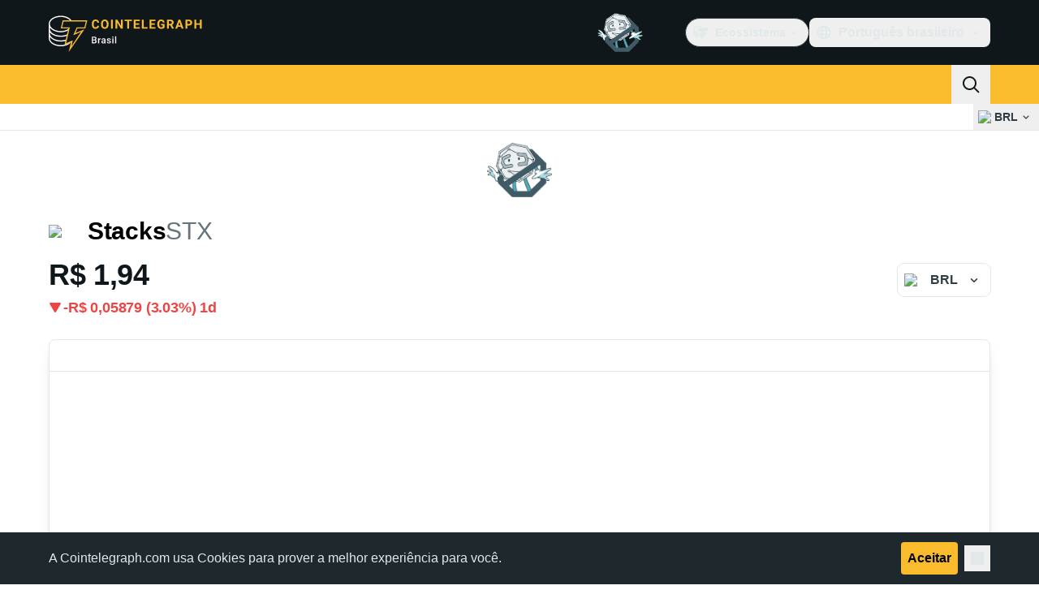

--- FILE ---
content_type: text/html;charset=utf-8
request_url: https://br.cointelegraph.com/stacks-stx-price-index
body_size: 27108
content:
<!DOCTYPE html><html  dir="ltr" lang="pt" data-ct-theme="light"><head><meta charset="utf-8">
<meta name="viewport" content="width=device-width, initial-scale=1">
<title>Preço de Stacks Hoje, Preço Ao Vivo de STX para BRL, Capitalização de Mercado &amp; Gráfico</title>
<link href="https://pagead2.googlesyndication.com" rel="preconnect" crossorigin="anonymous" referrerpolicy="no-referrer" fetchpriority="low">
<link rel="stylesheet" href="/_duck/ducklings/entry.BdkGxqtt.css" crossorigin>
<link rel="stylesheet" href="/_duck/ducklings/CryptocoinPage.BZ92hYGs.css" crossorigin>
<link rel="stylesheet" href="/_duck/ducklings/Sidebar.C7NVF1jm.css" crossorigin>
<link rel="stylesheet" href="/_duck/ducklings/AdSlot.E7O2rCko.css" crossorigin>
<link rel="stylesheet" href="/_duck/ducklings/AdblockFallback.CGzA8xw8.css" crossorigin>
<link rel="stylesheet" href="/_duck/ducklings/CtSelectButton.CGxtwOAk.css" crossorigin>
<link rel="stylesheet" href="/_duck/ducklings/CtInput.CwuiWIgu.css" crossorigin>
<link rel="stylesheet" href="/_duck/ducklings/TradingViewChart.i_wpjsz4.css" crossorigin>
<link rel="stylesheet" href="/_duck/ducklings/CtTooltip.ghoXywyo.css" crossorigin>
<link rel="stylesheet" href="/_duck/ducklings/TopBar.BiIC1rWT.css" crossorigin>
<link rel="stylesheet" href="/_duck/ducklings/TickerBar.CyCrrx4w.css" crossorigin>
<link rel="stylesheet" href="/_duck/ducklings/MobileTopBar.DrauSeiq.css" crossorigin>
<link rel="stylesheet" href="/_duck/ducklings/Footer.CG4v6UFX.css" crossorigin>
<link rel="preload" as="image" href="https://images.cointelegraph.com/cdn-cgi/image/f=auto,onerror=redirect,w=370,h=246,q=90/https://s3.cointelegraph.com/uploads/2026-01/019bc164-6cbc-7b12-af7d-a29de04f0a99.jpg" fetchpriority="low">
<link rel="preload" as="image" href="https://images.cointelegraph.com/cdn-cgi/image/f=auto,onerror=redirect,w=370,h=246,q=90/https://s3.cointelegraph.com/uploads/2026-01/019bc8c1-af13-7e58-9a79-6a25a32a2d01.jpg" fetchpriority="low">
<link rel="preload" as="image" href="https://images.cointelegraph.com/cdn-cgi/image/f=auto,onerror=redirect,w=370,h=246,q=90/https://s3.cointelegraph.com/uploads/2026-01/019bc7ed-c67d-7d3c-9a1b-3e956fb92559.jpg" fetchpriority="low">
<link rel="preload" as="image" href="https://images.cointelegraph.com/cdn-cgi/image/f=auto,onerror=redirect,w=370,h=246,q=90/https://s3.cointelegraph.com/uploads/2026-01/019bc74b-e49a-71f7-8abb-35a6e3192d77.jpg" fetchpriority="low">
<link rel="preload" as="image" href="https://images.cointelegraph.com/cdn-cgi/image/f=auto,onerror=redirect,w=370,h=246,q=90/https://s3.cointelegraph.com/uploads/2026-01/019bc796-12a9-7818-b9ca-524c5b5f9162.jpg" fetchpriority="low">
<link rel="preload" as="image" href="https://images.cointelegraph.com/cdn-cgi/image/f=auto,onerror=redirect,w=370,h=246,q=90/https://s3.cointelegraph.com/uploads/2026-01/019bc76b-06f2-783d-b33d-7653fb2769f0.jpg" fetchpriority="low">
<link rel="preload" as="image" href="https://images.cointelegraph.com/cdn-cgi/image/f=auto,onerror=redirect,w=370,h=246,q=90/https://s3.cointelegraph.com/uploads/2026-01/019bc735-ba4b-795b-82b6-f7a96a6a308b.jpg" fetchpriority="low">
<link rel="preload" as="image" href="https://images.cointelegraph.com/cdn-cgi/image/f=auto,onerror=redirect,w=370,h=246,q=90/https://s3.cointelegraph.com/uploads/2025-09/01992f46-8c90-7547-8d83-6b9578b05323" fetchpriority="low">
<link rel="modulepreload" as="script" crossorigin href="/_duck/ducklings/BQPnIqZ_.js">
<link rel="preload" as="font" crossorigin href="/fonts/mint-grotesk copy/Mint-Grotesk-Thin-V131.woff2">
<link rel="preload" as="font" crossorigin href="/_duck/fonts/latin-wght-normal-4NzrPCljtx.woff2">
<link rel="modulepreload" as="script" crossorigin href="/_duck/ducklings/CQ5I_YlJ.js">
<link rel="modulepreload" as="script" crossorigin href="/_duck/ducklings/Dox2Caz2.js">
<link rel="modulepreload" as="script" crossorigin href="/_duck/ducklings/yI6hs-jw.js">
<link rel="modulepreload" as="script" crossorigin href="/_duck/ducklings/BYeOeCCg.js">
<link rel="modulepreload" as="script" crossorigin href="/_duck/ducklings/y7PTJLgF.js">
<link rel="modulepreload" as="script" crossorigin href="/_duck/ducklings/DrxKNtdD.js">
<link rel="modulepreload" as="script" crossorigin href="/_duck/ducklings/CejciXof.js">
<link rel="modulepreload" as="script" crossorigin href="/_duck/ducklings/DXcRWECv.js">
<link rel="modulepreload" as="script" crossorigin href="/_duck/ducklings/Qd3Ysu3F.js">
<link rel="modulepreload" as="script" crossorigin href="/_duck/ducklings/Ch6w-Nk4.js">
<link rel="modulepreload" as="script" crossorigin href="/_duck/ducklings/DN7F_gb1.js">
<link rel="modulepreload" as="script" crossorigin href="/_duck/ducklings/B59m3SXI.js">
<link rel="modulepreload" as="script" crossorigin href="/_duck/ducklings/iGlBfFev.js">
<link rel="modulepreload" as="script" crossorigin href="/_duck/ducklings/CepXh5A_.js">
<link rel="modulepreload" as="script" crossorigin href="/_duck/ducklings/BJryHO2D.js">
<link rel="modulepreload" as="script" crossorigin href="/_duck/ducklings/wSVMth09.js">
<link rel="modulepreload" as="script" crossorigin href="/_duck/ducklings/CHMYp8UH.js">
<link rel="modulepreload" as="script" crossorigin href="/_duck/ducklings/D7958EQa.js">
<link rel="modulepreload" as="script" crossorigin href="/_duck/ducklings/DDSuKmUX.js">
<link rel="modulepreload" as="script" crossorigin href="/_duck/ducklings/CzuydbEY.js">
<link rel="modulepreload" as="script" crossorigin href="/_duck/ducklings/Ej8TkzKD.js">
<link rel="modulepreload" as="script" crossorigin href="/_duck/ducklings/DOAh5jHT.js">
<link rel="modulepreload" as="script" crossorigin href="/_duck/ducklings/BudI7F6Y.js">
<link rel="modulepreload" as="script" crossorigin href="/_duck/ducklings/GkehEg_F.js">
<link rel="modulepreload" as="script" crossorigin href="/_duck/ducklings/BR31v_KR.js">
<link rel="modulepreload" as="script" crossorigin href="/_duck/ducklings/CXCb_2P2.js">
<link rel="modulepreload" as="script" crossorigin href="/_duck/ducklings/CcoY3Xme.js">
<link rel="modulepreload" as="script" crossorigin href="/_duck/ducklings/ef4s_Dl9.js">
<link rel="modulepreload" as="script" crossorigin href="/_duck/ducklings/ejzRDs7R.js">
<link rel="modulepreload" as="script" crossorigin href="/_duck/ducklings/CM5Y_cz7.js">
<link rel="modulepreload" as="script" crossorigin href="/_duck/ducklings/CeuC8Phw.js">
<link rel="modulepreload" as="script" crossorigin href="/_duck/ducklings/BGsTu1wR.js">
<link rel="modulepreload" as="script" crossorigin href="/_duck/ducklings/dYsjw8Po.js">
<link rel="modulepreload" as="script" crossorigin href="/_duck/ducklings/DzoArZnI.js">
<link rel="modulepreload" as="script" crossorigin href="/_duck/ducklings/j-u6VgzN.js">
<link rel="modulepreload" as="script" crossorigin href="/_duck/ducklings/BYHeV6yQ.js">
<link rel="modulepreload" as="script" crossorigin href="/_duck/ducklings/QF2oYqwA.js">
<link rel="modulepreload" as="script" crossorigin href="/_duck/ducklings/DiPFtPSx.js">
<link rel="modulepreload" as="script" crossorigin href="/_duck/ducklings/CkkZXkhO.js">
<link rel="modulepreload" as="script" crossorigin href="/_duck/ducklings/C3B2_o4f.js">
<link rel="modulepreload" as="script" crossorigin href="/_duck/ducklings/DB4SiFVs.js">
<link rel="modulepreload" as="script" crossorigin href="/_duck/ducklings/CCArVuiP.js">
<link rel="modulepreload" as="script" crossorigin href="/_duck/ducklings/Dippz0LH.js">
<link rel="modulepreload" as="script" crossorigin href="/_duck/ducklings/CnUzuTDE.js">
<link rel="modulepreload" as="script" crossorigin href="/_duck/ducklings/sGiMn6-Y.js">
<link rel="modulepreload" as="script" crossorigin href="/_duck/ducklings/DZpczBFY.js">
<link rel="modulepreload" as="script" crossorigin href="/_duck/ducklings/BOH3UDCq.js">
<link rel="modulepreload" as="script" crossorigin href="/_duck/ducklings/BGBF_hzw.js">
<link rel="modulepreload" as="script" crossorigin href="/_duck/ducklings/mxZ5I4UU.js">
<link rel="modulepreload" as="script" crossorigin href="/_duck/ducklings/6cUrTxac.js">
<link rel="modulepreload" as="script" crossorigin href="/_duck/ducklings/BAh8pmbC.js">
<link rel="modulepreload" as="script" crossorigin href="/_duck/ducklings/C9zeVl3o.js">
<link rel="modulepreload" as="script" crossorigin href="/_duck/ducklings/DifiP4Nk.js">
<link rel="modulepreload" as="script" crossorigin href="/_duck/ducklings/BKc4UPUb.js">
<link rel="modulepreload" as="script" crossorigin href="/_duck/ducklings/BDhjJK5S.js">
<link rel="modulepreload" as="script" crossorigin href="/_duck/ducklings/C2yRzrCl.js">
<link rel="modulepreload" as="script" crossorigin href="/_duck/ducklings/DE0ai6tZ.js">
<link rel="modulepreload" as="script" crossorigin href="/_duck/ducklings/D49nFwjI.js">
<link rel="modulepreload" as="script" crossorigin href="/_duck/ducklings/DX-0DWAS.js">
<link rel="modulepreload" as="script" crossorigin href="/_duck/ducklings/6qvK4UCF.js">
<link rel="modulepreload" as="script" crossorigin href="/_duck/ducklings/DxoEuYTC.js">
<link rel="modulepreload" as="script" crossorigin href="/_duck/ducklings/DeZN5SSj.js">
<link rel="modulepreload" as="script" crossorigin href="/_duck/ducklings/4iloc-kM.js">
<link rel="modulepreload" as="script" crossorigin href="/_duck/ducklings/BODFVx0W.js">
<link rel="modulepreload" as="script" crossorigin href="/_duck/ducklings/CL1dl-Zf.js">
<link rel="modulepreload" as="script" crossorigin href="/_duck/ducklings/b2YiB6DS.js">
<link rel="modulepreload" as="script" crossorigin href="/_duck/ducklings/0tIGyThL.js">
<link rel="modulepreload" as="script" crossorigin href="/_duck/ducklings/CQptorRw.js">
<link rel="modulepreload" as="script" crossorigin href="/_duck/ducklings/DBtQ45yg.js">
<link rel="modulepreload" as="script" crossorigin href="/_duck/ducklings/DEkSO6oZ.js">
<link rel="modulepreload" as="script" crossorigin href="/_duck/ducklings/EXtacmIj.js">
<link rel="modulepreload" as="script" crossorigin href="/_duck/ducklings/C4Apk1tS.js">
<link rel="modulepreload" as="script" crossorigin href="/_duck/ducklings/xBRAsqDU.js">
<link rel="modulepreload" as="script" crossorigin href="/_duck/ducklings/C69A0pwv.js">
<link rel="modulepreload" as="script" crossorigin href="/_duck/ducklings/C9VVbmgV.js">
<link rel="modulepreload" as="script" crossorigin href="/_duck/ducklings/CVFRlEva.js">
<link rel="modulepreload" as="script" crossorigin href="/_duck/ducklings/BQZO9aAb.js">
<link rel="modulepreload" as="script" crossorigin href="/_duck/ducklings/1sC9Ikd9.js">
<link rel="modulepreload" as="script" crossorigin href="/_duck/ducklings/gQTBDYzQ.js">
<link rel="modulepreload" as="script" crossorigin href="/_duck/ducklings/CcErIS_6.js">
<link rel="modulepreload" as="script" crossorigin href="/_duck/ducklings/BgpeMFYi.js">
<link rel="modulepreload" as="script" crossorigin href="/_duck/ducklings/Al2jWYK0.js">
<link rel="modulepreload" as="script" crossorigin href="/_duck/ducklings/Cg2dD0QL.js">
<link rel="modulepreload" as="script" crossorigin href="/_duck/ducklings/B9NVRm18.js">
<link rel="modulepreload" as="script" crossorigin href="/_duck/ducklings/DDp02dmC.js">
<link rel="modulepreload" as="script" crossorigin href="/_duck/ducklings/BuhIdxEP.js">
<link rel="modulepreload" as="script" crossorigin href="/_duck/ducklings/BIW1x9xu.js">
<link rel="modulepreload" as="script" crossorigin href="/_duck/ducklings/D0v4vEVS.js">
<link rel="modulepreload" as="script" crossorigin href="/_duck/ducklings/Dn5m2IYt.js">
<link rel="modulepreload" as="script" crossorigin href="/_duck/ducklings/BrYzw7dO.js">
<link rel="modulepreload" as="script" crossorigin href="/_duck/ducklings/CIv9QyEu.js">
<link rel="modulepreload" as="script" crossorigin href="/_duck/ducklings/ClDoCEN_.js">
<link rel="modulepreload" as="script" crossorigin href="/_duck/ducklings/D71jqmXH.js">
<link rel="modulepreload" as="script" crossorigin href="/_duck/ducklings/B5Ry5ZUT.js">
<link rel="modulepreload" as="script" crossorigin href="/_duck/ducklings/CMmOnLAY.js">
<link rel="modulepreload" as="script" crossorigin href="/_duck/ducklings/BI8qXLAj.js">
<link rel="modulepreload" as="script" crossorigin href="/_duck/ducklings/C0yr02yZ.js">
<link rel="modulepreload" as="script" crossorigin href="/_duck/ducklings/CwkMJlJT.js">
<link rel="modulepreload" as="script" crossorigin href="/_duck/ducklings/D2sYQgQO.js">
<link rel="modulepreload" as="script" crossorigin href="/_duck/ducklings/BxURzMQ8.js">
<link rel="modulepreload" as="script" crossorigin href="/_duck/ducklings/BEvZK9W6.js">
<link rel="modulepreload" as="script" crossorigin href="/_duck/ducklings/DVgmuLbh.js">
<link rel="modulepreload" as="script" crossorigin href="/_duck/ducklings/CqSQNWb6.js">
<link rel="modulepreload" as="script" crossorigin href="/_duck/ducklings/5lzavIAx.js">
<link rel="modulepreload" as="script" crossorigin href="/_duck/ducklings/BMTW4uNA.js">
<link rel="preload" as="fetch" fetchpriority="low" crossorigin="anonymous" href="/_duck/ducklings/builds/meta/30a6cf8f-5132-43f9-8f15-eaad1ff4c9a1.json">
<link rel="prefetch" as="script" crossorigin href="/_duck/ducklings/CINI0T-D.js">
<link rel="prefetch" as="script" crossorigin href="/_duck/ducklings/BiXrWZ2-.js">
<link rel="prefetch" as="script" crossorigin href="/_duck/ducklings/BrfKhFbo.js">
<link rel="prefetch" as="style" crossorigin href="/_duck/ducklings/Toaster.quSoDDrE.css">
<link rel="prefetch" as="script" crossorigin href="/_duck/ducklings/Daa7lbpu.js">
<link rel="prefetch" as="script" crossorigin href="/_duck/ducklings/DmyuBZG7.js">
<link rel="prefetch" as="script" crossorigin href="/_duck/ducklings/BdgXV6i8.js">
<link rel="prefetch" as="script" crossorigin href="/_duck/ducklings/CLDVzU72.js">
<link rel="prefetch" as="script" crossorigin href="/_duck/ducklings/Cbz9bOLe.js">
<link rel="prefetch" as="script" crossorigin href="/_duck/ducklings/D_2xUp0r.js">
<link rel="prefetch" as="script" crossorigin href="/_duck/ducklings/BAezvoOt.js">
<link rel="prefetch" as="style" crossorigin href="/_duck/ducklings/index.RzMI8_0o.css">
<link rel="prefetch" as="script" crossorigin href="/_duck/ducklings/CkzLzi4g.js">
<link rel="prefetch" as="script" crossorigin href="/_duck/ducklings/CN6daUi_.js">
<link rel="prefetch" as="script" crossorigin href="/_duck/ducklings/BCZp_ZMf.js">
<link rel="prefetch" as="style" crossorigin href="/_duck/ducklings/BottomStack.BfRm2Ihm.css">
<link rel="prefetch" as="script" crossorigin href="/_duck/ducklings/BO-dWtLN.js">
<link rel="prefetch" as="script" crossorigin href="/_duck/ducklings/BYtnqgiZ.js">
<link rel="prefetch" as="script" crossorigin href="/_duck/ducklings/C-wDs2IJ.js">
<link rel="prefetch" as="script" crossorigin href="/_duck/ducklings/Dc5UhEqG.js">
<link rel="prefetch" as="script" crossorigin href="/_duck/ducklings/5-D51pug.js">
<link rel="prefetch" as="script" crossorigin href="/_duck/ducklings/bUu0CWUF.js">
<link rel="prefetch" as="script" crossorigin href="/_duck/ducklings/B2tZF24L.js">
<link rel="prefetch" as="script" crossorigin href="/_duck/ducklings/CmlC-AAr.js">
<link rel="prefetch" as="script" crossorigin href="/_duck/ducklings/BTSNAs2z.js">
<link rel="prefetch" as="script" crossorigin href="/_duck/ducklings/By9GE4a3.js">
<link rel="prefetch" as="script" crossorigin href="/_duck/ducklings/BzP04Zdc.js">
<link rel="prefetch" as="script" crossorigin href="/_duck/ducklings/MO7YVrV7.js">
<link rel="prefetch" as="script" crossorigin href="/_duck/ducklings/QwKLBmwP.js">
<link rel="prefetch" as="script" crossorigin href="/_duck/ducklings/BvFLgr9C.js">
<link rel="prefetch" as="script" crossorigin href="/_duck/ducklings/DjYpigBt.js">
<link rel="prefetch" as="script" crossorigin href="/_duck/ducklings/D8vTBHGb.js">
<link rel="prefetch" as="style" crossorigin href="/_duck/ducklings/AdTextBanner.iHGdZCUv.css">
<link rel="prefetch" as="script" crossorigin href="/_duck/ducklings/Dg0Ng7sr.js">
<link rel="prefetch" as="style" crossorigin href="/_duck/ducklings/index.D-gDOaUl.css">
<link rel="prefetch" as="script" crossorigin href="/_duck/ducklings/4MJxVpvm.js">
<link rel="prefetch" as="script" crossorigin href="/_duck/ducklings/CrPI-Zs-.js">
<link rel="prefetch" as="script" crossorigin href="/_duck/ducklings/CIlmq-r7.js">
<link rel="prefetch" as="style" crossorigin href="/_duck/ducklings/index.DZ8iWNwc.css">
<link rel="prefetch" as="script" crossorigin href="/_duck/ducklings/BXQWdHtW.js">
<link rel="prefetch" as="style" crossorigin href="/_duck/ducklings/AdPromoButtonStack.kXBLT4qL.css">
<link rel="prefetch" as="script" crossorigin href="/_duck/ducklings/BYSbyPM-.js">
<link rel="prefetch" as="script" crossorigin href="/_duck/ducklings/CF_c9lPx.js">
<link rel="prefetch" as="script" crossorigin href="/_duck/ducklings/B-XR_NXJ.js">
<link rel="prefetch" as="script" crossorigin href="/_duck/ducklings/D6DLgtHH.js">
<link rel="prefetch" as="style" crossorigin href="/_duck/ducklings/AdStoryWidget.D2os0aTP.css">
<link rel="prefetch" as="script" crossorigin href="/_duck/ducklings/DEBKvkrp.js">
<link rel="prefetch" as="style" crossorigin href="/_duck/ducklings/AdParallax.BJKd570x.css">
<link rel="prefetch" as="script" crossorigin href="/_duck/ducklings/DR-8XSgt.js">
<link rel="prefetch" as="script" crossorigin href="/_duck/ducklings/C55rkw9M.js">
<link rel="prefetch" as="script" crossorigin href="/_duck/ducklings/hX5pEyHZ.js">
<link rel="prefetch" as="style" crossorigin href="/_duck/ducklings/AdWideParallax.CZ9moqjx.css">
<link rel="prefetch" as="script" crossorigin href="/_duck/ducklings/CnDbmuSd.js">
<link rel="prefetch" as="script" crossorigin href="/_duck/ducklings/Cq8alSOn.js">
<link rel="prefetch" as="style" crossorigin href="/_duck/ducklings/NewsletterSubscriptionFormEmbed.kmo_mFsR.css">
<link rel="prefetch" as="script" crossorigin href="/_duck/ducklings/DA71NOoT.js">
<link rel="prefetch" as="script" crossorigin href="/_duck/ducklings/0pLPhCJa.js">
<link rel="prefetch" as="style" crossorigin href="/_duck/ducklings/InlineRateLiveDataEmbed.BfUgLVTL.css">
<link rel="prefetch" as="script" crossorigin href="/_duck/ducklings/B1FqrWng.js">
<link rel="prefetch" as="script" crossorigin href="/_duck/ducklings/uEmxHRR1.js">
<link rel="prefetch" as="script" crossorigin href="/_duck/ducklings/D2GaBnd5.js">
<link rel="prefetch" as="script" crossorigin href="/_duck/ducklings/CPZ492OG.js">
<link rel="prefetch" as="script" crossorigin href="/_duck/ducklings/CbiuDrCZ.js">
<link rel="prefetch" as="script" crossorigin href="/_duck/ducklings/BV-0lfN-.js">
<link rel="prefetch" as="script" crossorigin href="/_duck/ducklings/29LuzAN-.js">
<link rel="prefetch" as="script" crossorigin href="/_duck/ducklings/BSQqKaq-.js">
<link rel="prefetch" as="script" crossorigin href="/_duck/ducklings/D7ALiqhe.js">
<link rel="prefetch" as="style" crossorigin href="/_duck/ducklings/InstagramEmbed.DrW_3Kre.css">
<link rel="prefetch" as="script" crossorigin href="/_duck/ducklings/CoR3REXi.js">
<link rel="prefetch" as="style" crossorigin href="/_duck/ducklings/CerosEmbed.CZk__VAr.css">
<link rel="prefetch" as="script" crossorigin href="/_duck/ducklings/B1B78Rtm.js">
<link rel="prefetch" as="script" crossorigin href="/_duck/ducklings/P8Xfrasi.js">
<link rel="prefetch" as="script" crossorigin href="/_duck/ducklings/3rbR3Ki3.js">
<link rel="prefetch" as="script" crossorigin href="/_duck/ducklings/OgpwSpfV.js">
<meta name="apple-mobile-web-app-title" content="Cointelegraph">
<meta name="application-name" content="Cointelegraph">
<meta name="msapplication-TileColor" content="#1a1b1d">
<meta name="msapplication-config" content="/browserconfig.xml">
<meta name="msapplication-TileImage" content="/_duck/img/favicons/mstitle-144x144.png">
<meta name="theme-color" content="#1a1b1d">
<meta name="telegram:channel" content="@cointelegraph">
<link rel="apple-touch-icon" sizes="180x180" href="/_duck/img/favicons/apple-touch-icon.png">
<link rel="icon" type="image/png" sizes="16x16" href="/_duck/img/favicons/favicon-16x16.png">
<link rel="icon" type="image/png" sizes="32x32" href="/_duck/img/favicons/favicon-32x32.png">
<link rel="manifest" href="/site.webmanifest">
<link rel="mask-icon" href="/_duck/img/favicons/safari-pinned-tab.svg" color="#1a1b1d">
<link rel="shortcut icon" href="/favicon.ico">
<meta name="description" content="18 de janeiro de 2026 - Descubra o preço mais recente de Stacks BRL com gráficos em tempo real, capitalização de mercado e notícias. Aprenda sobre as tendências atuais de negociação e dados históricos.">
<meta property="og:title" content="Preço de Stacks Hoje, Preço Ao Vivo de STX para BRL, Capitalização de Mercado & Gráfico">
<meta property="og:description" content="18 de janeiro de 2026 - Descubra o preço mais recente de Stacks BRL com gráficos em tempo real, capitalização de mercado e notícias. Aprenda sobre as tendências atuais de negociação e dados históricos.">
<meta property="og:site_name" content="Cointelegraph">
<meta property="og:url" content="https://br.cointelegraph.com/stacks-stx-price-index">
<meta property="og:locale" content="pt-BR">
<meta property="og:image" content="https://images.cointelegraph.com/cdn-cgi/image/f=auto,onerror=redirect,w=1200/https://s3.cointelegraph.com/storage/uploads/view/6259d082e83d20491f43075c38d970ea.png">
<meta property="og:type" content="website">
<meta name="twitter:title" content="Preço de Stacks Hoje, Preço Ao Vivo de STX para BRL, Capitalização de Mercado & Gráfico">
<meta name="twitter:description" content="18 de janeiro de 2026 - Descubra o preço mais recente de Stacks BRL com gráficos em tempo real, capitalização de mercado e notícias. Aprenda sobre as tendências atuais de negociação e dados históricos.">
<meta name="twitter:image" content="https://images.cointelegraph.com/cdn-cgi/image/f=auto,onerror=redirect,w=1200/https://s3.cointelegraph.com/storage/uploads/view/6259d082e83d20491f43075c38d970ea.png">
<meta name="twitter:card" content="summary_large_image">
<link rel="canonical" href="https://br.cointelegraph.com/stacks-stx-price-index">
<link rel="alternate" type="application/rss+xml" title="Cointelegraph RSS Feed" href="https://cointelegraph.com/rss" hreflang="en">
<meta name="robots" content="max-image-preview:large">
<meta name="twitter:site" content="@cointelegraph">
<meta name="twitter:creator" content="@cointelegraph">
<script type="module" src="/_duck/ducklings/BQPnIqZ_.js" crossorigin></script><meta name="sentry-trace" content="6f540428ab27f45d01014b8a042cc35c-91c235e2eaa79a8c-1"/>
<meta name="baggage" content="sentry-environment=production,sentry-release=release-134,sentry-public_key=898e8ab99e9fa726a01051fba6c430b0,sentry-trace_id=6f540428ab27f45d01014b8a042cc35c,sentry-transaction=GET%20%2Fstacks-stx-price-index,sentry-sampled=true,sentry-sample_rand=0.05341256060995869,sentry-sample_rate=0.1"/></head><body><div id="__duck"><!--[--><!----><!--[--><!--[--><span></span><!--[--><div class=""><!--[--><div data-ct-theme="dark" data-testid="top-bar" class="duraction-300 relative bg-ct-ds-bg-1 transition-all ease-in-out"><div class="py-4 container flex items-center justify-between"><div class="absolute bottom-0 left-0 right-0 top-0 overflow-hidden"><div class="container h-full"><div></div></div></div><a href="/" class="inline-flex cursor-pointer items-center focus:outline-none z-[2] transition-all duration-300 ease-in-out h-12 w-48" data-testid="logo" data-gtm-locator="clickon_logo" title="Cointelegraph"><img class="h-8 w-32 object-contain object-center tablet:h-10 tablet:w-40 desktop:h-12 desktop:w-48" alt="Cointelegraph" src="/_duck/img/site-logo/br.svg" decoding="async" fetchpriority="high" loading="eager"></a><div class="z-[2] flex items-center gap-x-5"><div class="_ad-slot_xzt52_1 me-4 h-12 w-32 self-center" style="--aspect-ratio:null;" data-testid="desktop-banner"><!--[--><img class="_image_51qro_1" src="https://images.cointelegraph.com/images/373_aHR0cHM6Ly9zMy5jb2ludGVsZWdyYXBoLmNvbS9zdG9yYWdlL3VwbG9hZHMvdmlldy9hNGFkNDk1ZmMwNGJkOTdmNzE2NDlhNDhkNjAwM2QwMC5wbmc=.png"><!--]--></div><!--[--><div class="relative" data-testid="product-dropdown" data-headlessui-state><button type="button" class="inline-flex justify-center items-center font-semibold transition focus:outline-none cursor-pointer aria-disabled:cursor-default p-1.5 text-sm aria-disabled:ct-ds-fg-weak text-ct-ds-fg-default ui-not-selected:hover:bg-ct-ds-bg-3 focus-visible:bg-ct-ds-bg-3 aria-checked:bg-ct-ds-bg-3 flex h-9 items-center rounded-full border border-ct-ds-border-default p-2" data-testid="product-dropdown-select-button" data-gtm-locator="head_ecosystem_clickon" id="headlessui-listbox-button-v-1-0-0" aria-haspopup="listbox" aria-expanded="false" data-headlessui-state><!--[--><span data-allow-missmatch aria-hidden="true" class="inline-flex h-[1em] w-[1em] bg-current _ct-svg-mask_4i9v8_1" style="--url:url(&quot;/_duck/img/icons/ct-logo.svg&quot;);--size:1.25rem;" data-allow-mismatch role="img">   </span><span class="ps-2">Ecossistema</span><span data-allow-missmatch aria-hidden="true" class="inline-flex h-[1em] w-[1em] bg-current _ct-svg-mask_4i9v8_1 ui-open:rotate-180" style="--url:url(&quot;/_duck/img/icons/arrow-chevron-down.svg&quot;);--size:1.25rem;" data-allow-mismatch role="img">   </span><!--]--></button><!----></div><!--]--><div class="inline-flex items-center"><!--[--><a class="inline-flex items-center gap-1 px-0.5 py-1.5 text-sm text-ct-ds-fg-default hover:text-ct-ds-fg-stronger focus:outline-none ui-open:bg-ct-ds-bg-1 ui-open:text-ct-ds-accent-primary-default" rel="nofollow" href="https://www.facebook.com/547515415372924" target="_blank" data-testid="social-facebook"><span class="h-5 w-5 text-xl empty:hidden"><!--[--><span data-allow-missmatch aria-hidden="true" class="inline-flex h-[1em] w-[1em] bg-current _ct-svg-mask_4i9v8_1" style="--url:url(&quot;/_duck/img/icons/logo-facebook.svg&quot;);--size:1.25rem;" data-allow-mismatch role="img">   </span><!--]--></span><!----></a><a class="inline-flex items-center gap-1 px-0.5 py-1.5 text-sm text-ct-ds-fg-default hover:text-ct-ds-fg-stronger focus:outline-none ui-open:bg-ct-ds-bg-1 ui-open:text-ct-ds-accent-primary-default" rel="nofollow" href="https://twitter.com/BrCointelegraph" target="_blank" data-testid="social-x"><span class="h-5 w-5 text-xl empty:hidden"><!--[--><span data-allow-missmatch aria-hidden="true" class="inline-flex h-[1em] w-[1em] bg-current _ct-svg-mask_4i9v8_1" style="--url:url(&quot;/_duck/img/icons/logo-x.svg&quot;);--size:1.25rem;" data-allow-mismatch role="img">   </span><!--]--></span><!----></a><a class="inline-flex items-center gap-1 px-0.5 py-1.5 text-sm text-ct-ds-fg-default hover:text-ct-ds-fg-stronger focus:outline-none ui-open:bg-ct-ds-bg-1 ui-open:text-ct-ds-accent-primary-default" rel="nofollow" href="https://telegram.me/CointelegraphBr" target="_blank" data-testid="social-telegram"><span class="h-5 w-5 text-xl empty:hidden"><!--[--><span data-allow-missmatch aria-hidden="true" class="inline-flex h-[1em] w-[1em] bg-current _ct-svg-mask_4i9v8_1" style="--url:url(&quot;/_duck/img/icons/logo-telegram.svg&quot;);--size:1.25rem;" data-allow-mismatch role="img">   </span><!--]--></span><!----></a><a class="inline-flex items-center gap-1 px-0.5 py-1.5 text-sm text-ct-ds-fg-default hover:text-ct-ds-fg-stronger focus:outline-none ui-open:bg-ct-ds-bg-1 ui-open:text-ct-ds-accent-primary-default" rel="nofollow" href="https://www.youtube.com/@cointelegraphbrasil" target="_blank" data-testid="social-youtube"><span class="h-5 w-5 text-xl empty:hidden"><!--[--><span data-allow-missmatch aria-hidden="true" class="inline-flex h-[1em] w-[1em] bg-current _ct-svg-mask_4i9v8_1" style="--url:url(&quot;/_duck/img/icons/logo-youtube.svg&quot;);--size:1.25rem;" data-allow-mismatch role="img">   </span><!--]--></span><!----></a><!--]--></div><!--[--><div class="relative"><button class="flex h-9 cursor-pointer items-center rounded-lg p-2 text-ct-ds-fg-default hover:bg-ct-ds-bg-3 hover:text-ct-ds-fg-strong" data-testid="language-select-button" id="headlessui-listbox-button-v-1-0-2" aria-haspopup="listbox" aria-expanded="false" data-headlessui-state><span data-allow-missmatch aria-hidden="true" class="inline-flex h-[1em] w-[1em] bg-current _ct-svg-mask_4i9v8_1" style="--url:url(&quot;/_duck/img/icons/obj-world.svg&quot;);--size:1.25rem;" data-allow-mismatch role="img">   </span><span class="me-1 ms-2 font-semibold">Português brasileiro</span><span data-allow-missmatch aria-hidden="true" class="inline-flex h-[1em] w-[1em] bg-current _ct-svg-mask_4i9v8_1 ui-open:rotate-180" style="--url:url(&quot;/_duck/img/icons/arrow-chevron-down.svg&quot;);--size:1.25rem;" data-allow-mismatch role="img">   </span></button><!----></div><!--]--><!----></div></div></div><header class="before:ct-ds-bg-1 flex bg-ct-ds-accent-primary-default"><nav class="container flex items-center justify-between desktop:ps-10"><div class="flex items-center" data-testid="menu-items"><!--[--><div class="relative" data-headlessui-state data-gtm-locator="main_menu_head_1"><button id="headlessui-menu-button-v-1-0-5-0" type="button" aria-haspopup="menu" aria-expanded="false" data-headlessui-state class="cursor-default text-base text-ct-ds-fg-strong font-medium text-ct-ds-fg-strong hover:bg-ct-ds-accent-primary-muted focus:bg-ct-ds-accent-primary-muted ui-open:bg-ct-ds-accent-primary-muted px-5 py-3 text-base tracking-tight" data-gtm-locator="main_menu_head_0" data-testid="menu-item-Notícias">Notícias</button><!----></div><div class="relative" data-headlessui-state data-gtm-locator="main_menu_head_2"><button id="headlessui-menu-button-v-1-0-5-2" type="button" aria-haspopup="menu" aria-expanded="false" data-headlessui-state class="cursor-default text-base text-ct-ds-fg-strong font-medium text-ct-ds-fg-strong hover:bg-ct-ds-accent-primary-muted focus:bg-ct-ds-accent-primary-muted ui-open:bg-ct-ds-accent-primary-muted px-5 py-3 text-base tracking-tight" data-gtm-locator="main_menu_head_1" data-testid="menu-item-Mercados">Mercados</button><!----></div><div class="relative" data-headlessui-state data-gtm-locator="main_menu_head_3"><button id="headlessui-menu-button-v-1-0-5-4" type="button" aria-haspopup="menu" aria-expanded="false" data-headlessui-state class="cursor-default text-base text-ct-ds-fg-strong font-medium text-ct-ds-fg-strong hover:bg-ct-ds-accent-primary-muted focus:bg-ct-ds-accent-primary-muted ui-open:bg-ct-ds-accent-primary-muted px-5 py-3 text-base tracking-tight" data-gtm-locator="main_menu_head_2" data-testid="menu-item-Personalidades">Personalidades</button><!----></div><div class="relative" data-headlessui-state data-gtm-locator="main_menu_head_4"><button id="headlessui-menu-button-v-1-0-5-6" type="button" aria-haspopup="menu" aria-expanded="false" data-headlessui-state class="cursor-default text-base text-ct-ds-fg-strong font-medium text-ct-ds-fg-strong hover:bg-ct-ds-accent-primary-muted focus:bg-ct-ds-accent-primary-muted ui-open:bg-ct-ds-accent-primary-muted px-5 py-3 text-base tracking-tight" data-gtm-locator="main_menu_head_3" data-testid="menu-item-Guia para iniciantes">Guia para iniciantes</button><!----></div><div class="relative" data-headlessui-state data-gtm-locator="main_menu_head_5"><button id="headlessui-menu-button-v-1-0-5-8" type="button" aria-haspopup="menu" aria-expanded="false" data-headlessui-state class="cursor-default text-base text-ct-ds-fg-strong font-medium text-ct-ds-fg-strong hover:bg-ct-ds-accent-primary-muted focus:bg-ct-ds-accent-primary-muted ui-open:bg-ct-ds-accent-primary-muted px-5 py-3 text-base tracking-tight" data-gtm-locator="main_menu_head_4" data-testid="menu-item-Sobre nós">Sobre nós</button><!----></div><!--]--></div><!--[--><!--[--><div class="relative" data-headlessui-state><!--[--><button class="font-medium text-ct-ds-fg-strong hover:bg-ct-ds-accent-primary-muted focus:bg-ct-ds-accent-primary-muted ui-open:bg-ct-ds-accent-primary-muted p-3 text-sm tracking-tight" data-testid="desktop-search-popover" id="headlessui-popover-button-v-1-0-5-10" type="button" aria-expanded="false" data-headlessui-state><span data-allow-missmatch aria-hidden="true" class="inline-flex h-[1em] w-[1em] bg-current _ct-svg-mask_4i9v8_1 h-5" style="--url:url(&quot;/_duck/img/icons/app-search.svg&quot;);--size:1.5rem;" data-allow-mismatch role="img">   </span></button><!----><!--]--><!----></div><!--]--><div hidden style="position:fixed;top:1;left:1;width:1;height:0;padding:0;margin:-1;overflow:hidden;clip:rect(0, 0, 0, 0);white-space:nowrap;border-width:0;display:none;"></div><!--]--></nav></header><!--]--></div><div class="relative z-[1] -mb-px flex flex-nowrap border-b border-ct-ds-border-default bg-ct-ds-bg-sub" data-testid="infinite-tickers"><div class="flex select-none flex-nowrap overflow-hidden whitespace-nowrap rtl:flex-row-reverse" style="--6172e022:0;"><div class="_marquee-block_1a5fo_1"><!--[--><div class="flex"><!--[--><a href="/chainlink-price-index" class="inline-flex gap-1 px-2 py-1.5 hover:bg-ct-ds-bg-3" data-testid="rate-ticker-LINK"><span class="text-sm font-semibold text-ct-ds-fg-stronger" data-testid="rate-ticker-LINK-title">LINK</span><span class="text-sm" data-testid="rate-ticker-LINK-price">R$ 73,74</span><span class="inline-flex items-center font-semibold tracking-tight gap-1 text-sm text-ct-ds-accent-green-default" data-testid="rate-ticker-LINK-price-change"><svg viewBox="0 0 16 16" fill="none" xmlns="http://www.w3.org/2000/svg" class="h-3 w-3 my-1 me-0.5"><path d="M7.03262 2.54545C7.46257 1.81818 8.53745 1.81818 8.96741 2.54545L14.7718 12.3636C15.2017 13.0909 14.6643 14 13.8044 14H2.19565C1.33575 14 0.798305 13.0909 1.22826 12.3636L7.03262 2.54545Z" fill="currentColor"></path><!----></svg> 0.07%</span></a><a href="/tron-price-index" class="inline-flex gap-1 px-2 py-1.5 hover:bg-ct-ds-bg-3" data-testid="rate-ticker-TRX"><span class="text-sm font-semibold text-ct-ds-fg-stronger" data-testid="rate-ticker-TRX-title">TRX</span><span class="text-sm" data-testid="rate-ticker-TRX-price">R$ 1,70</span><span class="inline-flex items-center font-semibold tracking-tight gap-1 text-sm text-ct-ds-accent-green-default" data-testid="rate-ticker-TRX-price-change"><svg viewBox="0 0 16 16" fill="none" xmlns="http://www.w3.org/2000/svg" class="h-3 w-3 my-1 me-0.5"><path d="M7.03262 2.54545C7.46257 1.81818 8.53745 1.81818 8.96741 2.54545L14.7718 12.3636C15.2017 13.0909 14.6643 14 13.8044 14H2.19565C1.33575 14 0.798305 13.0909 1.22826 12.3636L7.03262 2.54545Z" fill="currentColor"></path><!----></svg> 2.45%</span></a><a href="/hyperliquid-price-index" class="inline-flex gap-1 px-2 py-1.5 hover:bg-ct-ds-bg-3" data-testid="rate-ticker-HYPE"><span class="text-sm font-semibold text-ct-ds-fg-stronger" data-testid="rate-ticker-HYPE-title">HYPE</span><span class="text-sm" data-testid="rate-ticker-HYPE-price">R$ 136,83</span><span class="inline-flex items-center font-semibold tracking-tight gap-1 text-sm text-ct-ds-accent-green-default" data-testid="rate-ticker-HYPE-price-change"><svg viewBox="0 0 16 16" fill="none" xmlns="http://www.w3.org/2000/svg" class="h-3 w-3 my-1 me-0.5"><path d="M7.03262 2.54545C7.46257 1.81818 8.53745 1.81818 8.96741 2.54545L14.7718 12.3636C15.2017 13.0909 14.6643 14 13.8044 14H2.19565C1.33575 14 0.798305 13.0909 1.22826 12.3636L7.03262 2.54545Z" fill="currentColor"></path><!----></svg> 1.95%</span></a><a href="/xmr-price-index" class="inline-flex gap-1 px-2 py-1.5 hover:bg-ct-ds-bg-3" data-testid="rate-ticker-XMR"><span class="text-sm font-semibold text-ct-ds-fg-stronger" data-testid="rate-ticker-XMR-title">XMR</span><span class="text-sm" data-testid="rate-ticker-XMR-price">R$ 3.127,71</span><span class="inline-flex items-center font-semibold tracking-tight gap-1 text-sm text-ct-ds-accent-red-default" data-testid="rate-ticker-XMR-price-change"><svg viewBox="0 0 16 16" fill="none" xmlns="http://www.w3.org/2000/svg" class="h-3 w-3 my-1 me-0.5"><!----><path d="M8.96741 13.4545C8.53745 14.1818 7.46257 14.1818 7.03262 13.4545L1.22826 3.63636C0.798305 2.90909 1.33575 2 2.19565 2H13.8044C14.6643 2 15.2017 2.90909 14.7718 3.63636L8.96741 13.4545Z" fill="currentColor"></path></svg> 5.71%</span></a><a href="/doge-price-index" class="inline-flex gap-1 px-2 py-1.5 hover:bg-ct-ds-bg-3" data-testid="rate-ticker-DOGE"><span class="text-sm font-semibold text-ct-ds-fg-stronger" data-testid="rate-ticker-DOGE-title">DOGE</span><span class="text-sm" data-testid="rate-ticker-DOGE-price">R$ 0,7389</span><span class="inline-flex items-center font-semibold tracking-tight gap-1 text-sm text-ct-ds-accent-red-default" data-testid="rate-ticker-DOGE-price-change"><svg viewBox="0 0 16 16" fill="none" xmlns="http://www.w3.org/2000/svg" class="h-3 w-3 my-1 me-0.5"><!----><path d="M8.96741 13.4545C8.53745 14.1818 7.46257 14.1818 7.03262 13.4545L1.22826 3.63636C0.798305 2.90909 1.33575 2 2.19565 2H13.8044C14.6643 2 15.2017 2.90909 14.7718 3.63636L8.96741 13.4545Z" fill="currentColor"></path></svg> 0.37%</span></a><a href="/solana-price-index" class="inline-flex gap-1 px-2 py-1.5 hover:bg-ct-ds-bg-3" data-testid="rate-ticker-SOL"><span class="text-sm font-semibold text-ct-ds-fg-stronger" data-testid="rate-ticker-SOL-title">SOL</span><span class="text-sm" data-testid="rate-ticker-SOL-price">R$ 770,19</span><span class="inline-flex items-center font-semibold tracking-tight gap-1 text-sm text-ct-ds-accent-red-default" data-testid="rate-ticker-SOL-price-change"><svg viewBox="0 0 16 16" fill="none" xmlns="http://www.w3.org/2000/svg" class="h-3 w-3 my-1 me-0.5"><!----><path d="M8.96741 13.4545C8.53745 14.1818 7.46257 14.1818 7.03262 13.4545L1.22826 3.63636C0.798305 2.90909 1.33575 2 2.19565 2H13.8044C14.6643 2 15.2017 2.90909 14.7718 3.63636L8.96741 13.4545Z" fill="currentColor"></path></svg> 0.59%</span></a><a href="/stellar-price-index" class="inline-flex gap-1 px-2 py-1.5 hover:bg-ct-ds-bg-3" data-testid="rate-ticker-XLM"><span class="text-sm font-semibold text-ct-ds-fg-stronger" data-testid="rate-ticker-XLM-title">XLM</span><span class="text-sm" data-testid="rate-ticker-XLM-price">R$ 1,23</span><span class="inline-flex items-center font-semibold tracking-tight gap-1 text-sm text-ct-ds-accent-green-default" data-testid="rate-ticker-XLM-price-change"><svg viewBox="0 0 16 16" fill="none" xmlns="http://www.w3.org/2000/svg" class="h-3 w-3 my-1 me-0.5"><path d="M7.03262 2.54545C7.46257 1.81818 8.53745 1.81818 8.96741 2.54545L14.7718 12.3636C15.2017 13.0909 14.6643 14 13.8044 14H2.19565C1.33575 14 0.798305 13.0909 1.22826 12.3636L7.03262 2.54545Z" fill="currentColor"></path><!----></svg> 2.01%</span></a><a href="/ada-price-index" class="inline-flex gap-1 px-2 py-1.5 hover:bg-ct-ds-bg-3" data-testid="rate-ticker-ADA"><span class="text-sm font-semibold text-ct-ds-fg-stronger" data-testid="rate-ticker-ADA-title">ADA</span><span class="text-sm" data-testid="rate-ticker-ADA-price">R$ 2,12</span><span class="inline-flex items-center font-semibold tracking-tight gap-1 text-sm text-ct-ds-accent-green-default" data-testid="rate-ticker-ADA-price-change"><svg viewBox="0 0 16 16" fill="none" xmlns="http://www.w3.org/2000/svg" class="h-3 w-3 my-1 me-0.5"><path d="M7.03262 2.54545C7.46257 1.81818 8.53745 1.81818 8.96741 2.54545L14.7718 12.3636C15.2017 13.0909 14.6643 14 13.8044 14H2.19565C1.33575 14 0.798305 13.0909 1.22826 12.3636L7.03262 2.54545Z" fill="currentColor"></path><!----></svg> 0.17%</span></a><a href="/xrp-price-index" class="inline-flex gap-1 px-2 py-1.5 hover:bg-ct-ds-bg-3" data-testid="rate-ticker-XRP"><span class="text-sm font-semibold text-ct-ds-fg-stronger" data-testid="rate-ticker-XRP-title">XRP</span><span class="text-sm" data-testid="rate-ticker-XRP-price">R$ 11,06</span><span class="inline-flex items-center font-semibold tracking-tight gap-1 text-sm text-ct-ds-accent-red-default" data-testid="rate-ticker-XRP-price-change"><svg viewBox="0 0 16 16" fill="none" xmlns="http://www.w3.org/2000/svg" class="h-3 w-3 my-1 me-0.5"><!----><path d="M8.96741 13.4545C8.53745 14.1818 7.46257 14.1818 7.03262 13.4545L1.22826 3.63636C0.798305 2.90909 1.33575 2 2.19565 2H13.8044C14.6643 2 15.2017 2.90909 14.7718 3.63636L8.96741 13.4545Z" fill="currentColor"></path></svg> 0.18%</span></a><a href="/sui-price-index" class="inline-flex gap-1 px-2 py-1.5 hover:bg-ct-ds-bg-3" data-testid="rate-ticker-SUI"><span class="text-sm font-semibold text-ct-ds-fg-stronger" data-testid="rate-ticker-SUI-title">SUI</span><span class="text-sm" data-testid="rate-ticker-SUI-price">R$ 9,58</span><span class="inline-flex items-center font-semibold tracking-tight gap-1 text-sm text-ct-ds-accent-green-default" data-testid="rate-ticker-SUI-price-change"><svg viewBox="0 0 16 16" fill="none" xmlns="http://www.w3.org/2000/svg" class="h-3 w-3 my-1 me-0.5"><path d="M7.03262 2.54545C7.46257 1.81818 8.53745 1.81818 8.96741 2.54545L14.7718 12.3636C15.2017 13.0909 14.6643 14 13.8044 14H2.19565C1.33575 14 0.798305 13.0909 1.22826 12.3636L7.03262 2.54545Z" fill="currentColor"></path><!----></svg> 0.11%</span></a><a href="/bitcoin-cash-price-index" class="inline-flex gap-1 px-2 py-1.5 hover:bg-ct-ds-bg-3" data-testid="rate-ticker-BCH"><span class="text-sm font-semibold text-ct-ds-fg-stronger" data-testid="rate-ticker-BCH-title">BCH</span><span class="text-sm" data-testid="rate-ticker-BCH-price">R$ 3.183,33</span><span class="inline-flex items-center font-semibold tracking-tight gap-1 text-sm text-ct-ds-accent-red-default" data-testid="rate-ticker-BCH-price-change"><svg viewBox="0 0 16 16" fill="none" xmlns="http://www.w3.org/2000/svg" class="h-3 w-3 my-1 me-0.5"><!----><path d="M8.96741 13.4545C8.53745 14.1818 7.46257 14.1818 7.03262 13.4545L1.22826 3.63636C0.798305 2.90909 1.33575 2 2.19565 2H13.8044C14.6643 2 15.2017 2.90909 14.7718 3.63636L8.96741 13.4545Z" fill="currentColor"></path></svg> 1.17%</span></a><a href="/binance-coin-price-index" class="inline-flex gap-1 px-2 py-1.5 hover:bg-ct-ds-bg-3" data-testid="rate-ticker-BNB"><span class="text-sm font-semibold text-ct-ds-fg-stronger" data-testid="rate-ticker-BNB-title">BNB</span><span class="text-sm" data-testid="rate-ticker-BNB-price">R$ 5.088,20</span><span class="inline-flex items-center font-semibold tracking-tight gap-1 text-sm text-ct-ds-accent-green-default" data-testid="rate-ticker-BNB-price-change"><svg viewBox="0 0 16 16" fill="none" xmlns="http://www.w3.org/2000/svg" class="h-3 w-3 my-1 me-0.5"><path d="M7.03262 2.54545C7.46257 1.81818 8.53745 1.81818 8.96741 2.54545L14.7718 12.3636C15.2017 13.0909 14.6643 14 13.8044 14H2.19565C1.33575 14 0.798305 13.0909 1.22826 12.3636L7.03262 2.54545Z" fill="currentColor"></path><!----></svg> 1.18%</span></a><a href="/ethereum-price" class="inline-flex gap-1 px-2 py-1.5 hover:bg-ct-ds-bg-3" data-testid="rate-ticker-ETH"><span class="text-sm font-semibold text-ct-ds-fg-stronger" data-testid="rate-ticker-ETH-title">ETH</span><span class="text-sm" data-testid="rate-ticker-ETH-price">R$ 17.754</span><span class="inline-flex items-center font-semibold tracking-tight gap-1 text-sm text-ct-ds-accent-green-default" data-testid="rate-ticker-ETH-price-change"><svg viewBox="0 0 16 16" fill="none" xmlns="http://www.w3.org/2000/svg" class="h-3 w-3 my-1 me-0.5"><path d="M7.03262 2.54545C7.46257 1.81818 8.53745 1.81818 8.96741 2.54545L14.7718 12.3636C15.2017 13.0909 14.6643 14 13.8044 14H2.19565C1.33575 14 0.798305 13.0909 1.22826 12.3636L7.03262 2.54545Z" fill="currentColor"></path><!----></svg> 0.41%</span></a><a href="/bitcoin-price" class="inline-flex gap-1 px-2 py-1.5 hover:bg-ct-ds-bg-3" data-testid="rate-ticker-BTC"><span class="text-sm font-semibold text-ct-ds-fg-stronger" data-testid="rate-ticker-BTC-title">BTC</span><span class="text-sm" data-testid="rate-ticker-BTC-price">R$ 510.860</span><span class="inline-flex items-center font-semibold tracking-tight gap-1 text-sm text-ct-ds-accent-red-default" data-testid="rate-ticker-BTC-price-change"><svg viewBox="0 0 16 16" fill="none" xmlns="http://www.w3.org/2000/svg" class="h-3 w-3 my-1 me-0.5"><!----><path d="M8.96741 13.4545C8.53745 14.1818 7.46257 14.1818 7.03262 13.4545L1.22826 3.63636C0.798305 2.90909 1.33575 2 2.19565 2H13.8044C14.6643 2 15.2017 2.90909 14.7718 3.63636L8.96741 13.4545Z" fill="currentColor"></path></svg> 0.37%</span></a><!--]--></div><!--]--></div><!--[--><!--]--></div><div class="h-8 flex-grow"></div><!--[--><div class="relative flex-shrink-0" data-headlessui-state><button type="button" class="inline-flex justify-center items-center font-semibold transition focus:outline-none cursor-pointer aria-disabled:cursor-default p-1.5 text-sm aria-disabled:ct-ds-fg-weak text-ct-ds-fg-default ui-not-selected:hover:bg-ct-ds-bg-3 focus-visible:bg-ct-ds-bg-3 aria-checked:bg-ct-ds-bg-3" data-testid="currency-dropdown-button" id="headlessui-listbox-button-v-1-0-6-0" aria-haspopup="listbox" aria-expanded="false" data-headlessui-state><!--[--><img data-testid="currency-dropdown-selected-img" decoding="async" loading="eager" src="https://ticker-api.cointelegraph.com/images/logo/BRL.png?t=2026" width="16px" height="16px"><span class="ms-1" data-testid="currency-dropdown-selected">BRL</span><span data-allow-missmatch aria-hidden="true" class="inline-flex h-[1em] w-[1em] bg-current _ct-svg-mask_4i9v8_1 ui-open:hidden" style="--url:url(&quot;/_duck/img/icons/arrow-chevron-down.svg&quot;);--size:1.25rem;" data-allow-mismatch role="img">   </span><span data-allow-missmatch aria-hidden="true" class="inline-flex h-[1em] w-[1em] bg-current _ct-svg-mask_4i9v8_1 hidden ui-open:inline-block" style="--url:url(&quot;/_duck/img/icons/arrow-chevron-up.svg&quot;);--size:1.25rem;" data-allow-mismatch role="img">   </span><!--]--></button><!----></div><!--]--></div><!--]--><div class=""><div class="pt-2.5 tablet:pt-4 pt-2.5 tablet:pb-6 tablet:pt-4 desktop:pb-5 xl:pb-6" data-testid="header-zone-banner-wrapper"><div class="container px-4 tablet:px-5 xl:px-10"><div class="_ad-slot_xzt52_1 _ad-slot--aspect-ratio_xzt52_4" style="--aspect-ratio:0.05603448275862069;" data-testid="header-zone-banner-wrapper-leaderboard"><!--[--><img class="_image_51qro_1" src="https://images.cointelegraph.com/images/373_aHR0cHM6Ly9zMy5jb2ludGVsZWdyYXBoLmNvbS9zdG9yYWdlL3VwbG9hZHMvdmlldy9hNGFkNDk1ZmMwNGJkOTdmNzE2NDlhNDhkNjAwM2QwMC5wbmc=.png"><!--]--></div></div></div></div><main id="site-layout-main" class=""><!--[--><!--[--><!----><nav data-testid="breadcrumbs" data-test-id="coin-price-breadcrumbs" class="container mb-4"><ul class="flex flex-wrap items-center gap-1 text-sm"><!--[--><li class="text-ct-ds-fg-muted flex items-center gap-1"><a aria-current="false" href="/" class="relative transition-colors before:absolute before:bottom-0 before:left-0 before:right-0 before:border-b before:border-transparent before:transition-colors before:content-[&#39;&#39;] hover:text-ct-ds-fg-default hover:before:border-ct-ds-fg-default" data-testid="breadcrumb-0">Página Principal</a><span data-allow-missmatch aria-hidden="true" class="inline-flex h-[1em] w-[1em] bg-current _ct-svg-mask_4i9v8_1 rtl:rotate-180" style="--url:url(&quot;/_duck/img/icons/arrow-chevron-right.svg&quot;);--size:1.25rem;" data-allow-mismatch role="img">   </span></li><li class="text-ct-ds-fg-muted flex items-center gap-1"><a aria-current="false" href="/price-indexes" class="relative transition-colors before:absolute before:bottom-0 before:left-0 before:right-0 before:border-b before:border-transparent before:transition-colors before:content-[&#39;&#39;] hover:text-ct-ds-fg-default hover:before:border-ct-ds-fg-default" data-testid="breadcrumb-1">Índices de preços</a><span data-allow-missmatch aria-hidden="true" class="inline-flex h-[1em] w-[1em] bg-current _ct-svg-mask_4i9v8_1 rtl:rotate-180" style="--url:url(&quot;/_duck/img/icons/arrow-chevron-right.svg&quot;);--size:1.25rem;" data-allow-mismatch role="img">   </span></li><li class="font-semibold text-ct-ds-fg-default flex items-center gap-1"><span aria-current="page" class="" data-testid="breadcrumb-2">Preço do Stacks</span><!----></li><!--]--></ul></nav><div class="container mb-5 flex gap-10"><div class="flex-1"><div data-testid="cryptocoin-page-title" class="mb-4 flex items-center gap-3"><img data-testid="currency-logo" decoding="async" loading="eager" src="https://ticker-api.cointelegraph.com/images/logo/STX.png?t=2026" width="48px" height="48px" class="basis-12"><div class="flex items-center gap-2 text-2xl leading-snug tracking-tight md:text-3xl"><h1 data-testid="coin-price-rate-name" class="font-semibold text-black">Stacks</h1><span class="text-ct-ds-fg-muted" data-testid="coin-price-rate-symbol">STX</span></div></div><div class="flex flex-wrap items-start justify-between gap-y-1.5"><div class="flex-1"><!--[--><p class="mb-2 text-3xl font-semibold tracking-tight text-ct-ds-fg-strong md:text-4xl" data-testid="coin-meta-widget-title">R$ 1,94</p><span class="inline-flex items-center font-semibold tracking-tight text-lg/6 text-ct-ds-accent-red-default" data-testid="change-percentage-value"><svg viewBox="0 0 16 16" fill="none" xmlns="http://www.w3.org/2000/svg" class="h-4 w-4 my-1 me-0.5"><!----><path d="M8.96741 13.4545C8.53745 14.1818 7.46257 14.1818 7.03262 13.4545L1.22826 3.63636C0.798305 2.90909 1.33575 2 2.19565 2H13.8044C14.6643 2 15.2017 2.90909 14.7718 3.63636L8.96741 13.4545Z" fill="currentColor"></path></svg> -R$ 0,05879 (3.03%) 1d</span><!--]--></div><div class="mt-1.5 flex h-fit flex-wrap justify-end gap-1"><!--[--><div class="relative" data-testid="ct-select" searchplaceholder="Filtrar Moedas..." style="--013bc5c6:0;--013bc5c4:0;"><!--[--><!--[--><!--[--><button data-testid="ct-select-button" disabled class="inline-flex justify-center items-center font-semibold transition focus:outline-none cursor-pointer aria-disabled:cursor-default rounded-lg p-2 text-base ring ring-1 ring-ct-ds-border-default bg-ct-ds-bg-default ui-not-selected:hover:ring-ct-ds-border-clear focus-visible:ring-ct-ds-border-clear aria-checked:ring-ct-ds-border-clear aria-disabled:bg-ct-ds-bg-default aria-disabled:text-ct-ds-fg-weak aria-disabled:ct-ds-border-default bg-ct-bg-2 text-ct-ds-fg-default ui-not-selected:hover:bg-ct-ds-bg-2 focus-visible:bg-ct-ds-bg-2 aria-checked:bg-ct-ds-bg-2 ui-not-selected:hover:text-ct-ds-fg-strong focus-visible:text-ct-ds-fg-strong aria-checked:text-ct-ds-fg-strong"><!--[--><!--[--><img data-testid="currency-logo" decoding="async" loading="eager" src="https://ticker-api.cointelegraph.com/images/logo/BRL.png?t=2026" width="24px" height="24px"><span class="mx-1 desktop:mx-2">BRL</span><!--]--><!--]--><!--[--><span data-allow-missmatch aria-hidden="true" class="inline-flex h-[1em] w-[1em] bg-current _ct-svg-mask_4i9v8_1" style="--url:url(&quot;/_duck/img/icons/arrow-chevron-down.svg&quot;);--size:1.5rem;" data-allow-mismatch role="img" data-testid="ct-select-button-chevron-icon ct-select-button-chevron-icon-show">   </span><span data-allow-missmatch aria-hidden="true" class="inline-flex h-[1em] w-[1em] bg-current _ct-svg-mask_4i9v8_1" style="--url:url(&quot;/_duck/img/icons/arrow-chevron-up.svg&quot;);--size:1.5rem;display:none;" data-allow-mismatch role="img" data-testid="ct-select-button-chevron-icon ct-select-button-chevron-icon-hide">   </span><!--]--></button><!--]--><!--]--><!--]--><!----></div><!----><!--]--><div class="_ad-slot_xzt52_1" style="--aspect-ratio:null;" data-testid="cryptocoin-page-ad-slot-desktop"><!--[--><img class="_image_51qro_1" src="https://images.cointelegraph.com/images/373_aHR0cHM6Ly9zMy5jb2ludGVsZWdyYXBoLmNvbS9zdG9yYWdlL3VwbG9hZHMvdmlldy9hNGFkNDk1ZmMwNGJkOTdmNzE2NDlhNDhkNjAwM2QwMC5wbmc=.png"><!--]--></div></div></div><div data-testid="trading-view-chart"><div data-testid="trading-view-chart-container" class="h-[546px] w-full overflow-auto md:h-[639px] border-bg-lessSubtle mt-6 rounded-lg border shadow-lg"></div><div class="mb-1 ml-3 mt-2 text-xs tracking-tight text-ct-ds-fg-muted md:mt-3" data-testid="trading-view-chart-disclaimer">Este gráfico mostra o preço apenas em USD.</div></div><!----><div class="_list_1do2e_1 mt-10"><!--[--><div class="_wrapper_ufo0u_1 flex-1" data-testid="coin-change-widget-list-item-24h" style="--271c2ab5:96.44;"><div class="_title_ufo0u_14 text-sm font-semibold tracking-tight sm:mb-5 sm:text-base" data-testid="ct-price-range-title"><!--[-->Faixa de preços (24h)<!--]--></div><div class="_indicator-wrapper_ufo0u_50 relative h-2 rounded-lg border border-black/10 bg-ct-ds-bg-4"><div data-testid="ct-price-range-indicator" class="_indicator_ufo0u_26 rounded-lg border border-black/10"></div></div><div class="_values_ufo0u_18 flex justify-between gap-1 text-sm font-semibold tracking-tight text-ct-ds-fg-default sm:mt-2"><span data-testid="ct-price-range-low-price">R$ 1,93</span><span data-testid="ct-price-range-high-price">R$ 2</span></div><div class="_labels_ufo0u_22 flex justify-between gap-1 text-sm tracking-tight text-ct-ds-fg-muted"><span data-testid="ct-price-range-low-label">Mínimo</span><span data-testid="ct-price-range-high-label">Máximo</span></div></div><div class="_wrapper_ufo0u_1 flex-1" data-testid="coin-change-widget-list-item-52w" style="--271c2ab5:11.71;"><div class="_title_ufo0u_14 text-sm font-semibold tracking-tight sm:mb-5 sm:text-base" data-testid="ct-price-range-title"><!--[-->Faixa de preços (52s)<!--]--></div><div class="_indicator-wrapper_ufo0u_50 relative h-2 rounded-lg border border-black/10 bg-ct-ds-bg-4"><div data-testid="ct-price-range-indicator" class="_indicator_ufo0u_26 rounded-lg border border-black/10"></div></div><div class="_values_ufo0u_18 flex justify-between gap-1 text-sm font-semibold tracking-tight text-ct-ds-fg-default sm:mt-2"><span data-testid="ct-price-range-low-price">R$ 1,27</span><span data-testid="ct-price-range-high-price">R$ 10,84</span></div><div class="_labels_ufo0u_22 flex justify-between gap-1 text-sm tracking-tight text-ct-ds-fg-muted"><span data-testid="ct-price-range-low-label">Mínimo</span><span data-testid="ct-price-range-high-label">Máximo</span></div></div><!--]--></div><!----><div data-testid="cryptocoin-page-about" class="mb-16"><h2 data-testid="coin-about-widget-title" class="mb-4 mt-14 text-2xl font-semibold tracking-tight text-ct-ds-fg-strong md:mb-5 md:text-3xl">Sobre</h2><div data-testid="coin-about-widget-content" class="ct-prose mb-16"><p>O que é Stacks (STX)? Stacks é uma <a href="https://cointelegraph.com/blockchain-for-beginners/how-does-blockchain-work-everything-there-is-to-know">blockchain de camada 1</a> que funciona ao lado da blockchain do Bitcoin, utilizando-a para liquidação. Os desenvolvedores podem construir aplicativos descentralizados e tokens na blockchain da Stacks. Contratos inteligentes na rede da Stacks usam uma linguagem chamada Clarity.</p>

<h2 class="price-index-history__title">Como o STX funciona?</h2>

<p><a href="https://cointelegraph.com/blockchain-for-beginners/what-is-a-cryptocurrency-a-beginners-guide-to-digital-money">A criptomoeda Stacks, STX,</a> é a moeda primária da blockchain da Stacks, embora outros tokens de criptomoeda também possam ser construídos na blockchain da Stacks.</p>

<p>Stacks é uma blockchain de mainnet de código aberto que se <a href="https://cointelegraph.com/bitcoin-for-beginners/how-does-blockchain-work-a-beginners-guide-to-blockchain-technology">conecta à blockchain do Bitcoin</a> por meio de um algoritmo de consenso conhecido como proof-of-transfer (PoX). Basicamente, a rede da Stacks produz blocos junto com a blockchain do Bitcoin, mas não é uma sidechain. Os "stackers" podem bloquear uma quantidade especificada de moedas STX para contribuir com a blockchain da Stacks e receber Bitcoin (<a href="https://cointelegraph.com/bitcoin-price">BTC</a>) como recompensa durante o tempo em que seus STX estão bloqueados. <a href="https://cointelegraph.com/bitcoin-for-beginners/bitcoin-forums-a-beginners-guide-on-where-to-discuss-btc">Este BTC vem da</a> quantidade de BTC que os mineradores da blockchain da Stacks devem enviar antes de poderem produzir blocos na blockchain da Stacks. Esses mineradores então recebem STX por meio de recompensas de bloco e taxas de transação da mineração na blockchain da Stacks. A blockchain da Stacks tem como objetivo eventualmente mudar para um algoritmo de consenso focado na queima de ativos conhecido como proof-of-burn (PoB).</p>

<p>Embora os blocos na blockchain da Stacks sejam produzidos com as mesmas limitações de tempo <a href="https://cointelegraph.com/bitcoin-for-beginners/how-to-mine-bitcoin-a-beginners-guide-to-mine-btc">que a blockchain do Bitcoin</a>, a Stacks usa microblocos para escalonamento. Microblocos são essencialmente blocos que ocorrem entre blocos regulares da rede. Como a rede da Stacks é segura? A blockchain da Stacks obtém segurança de sua relação com a blockchain do Bitcoin.</p>

<h2 class="price-index-history__title">Histórico de preços da Stacks</h2>

<p>Curioso sobre o preço da Stacks hoje ou um gráfico de preços da Stacks? A blockchain da Stacks em si não tem um preço, mas a moeda nativa da mainnet, STX, tem um valor que pode ser cotado em dólares americanos (USD). Quantas moedas STX existem? As recompensas de bloco do STX somam-se ao fornecimento de circulação do STX e ao fornecimento total do STX a partir de seu fornecimento máximo.</p>

<p>Para o histórico de preços da moeda STX, veja o gráfico de preços ao vivo do STX acima. A parte superior da página também inclui uma variedade de informações, como um preço ao vivo do STX para USD e a capitalização de mercado do STX. Como e onde você pode comprar moedas STX? O STX está listado em muitas bolsas de criptomoedas.</p>

</div></div><h2 class="mb-4 mt-10 text-2xl font-semibold tracking-tight text-ct-ds-fg-strong md:mb-5 md:text-3xl" data-testid="cryptocoin-page-post-feed-title">Notícias Recentes do Mercado</h2><div role="feed" aria-busy="false" data-testid="post-feed" class="divide-y-black flex flex-col gap-4 divide-y w-full"><!--[--><article data-testid="article-card article-card-inline" class="flex flex-nowrap items-center pt-4" data-gtm-locator="pi_detailed_STX_lastnews_1" aria-setsize="-1"><a href="/news/three-reasons-bitcoin-real-breakout-107k-has-begun" class="block w-1/3 shrink-0"><figure class="group relative w-full"><img onerror="this.setAttribute(&#39;data-error&#39;, 1)" width="370" height="246" loading="lazy" decoding="async" data-nuxt-img srcset="https://images.cointelegraph.com/cdn-cgi/image/f=auto,onerror=redirect,w=370,h=246,q=90/https://s3.cointelegraph.com/uploads/2026-01/019bc164-6cbc-7b12-af7d-a29de04f0a99.jpg 1x, https://images.cointelegraph.com/cdn-cgi/image/f=auto,onerror=redirect,w=740,h=492,q=90/https://s3.cointelegraph.com/uploads/2026-01/019bc164-6cbc-7b12-af7d-a29de04f0a99.jpg 2x" data-testid="article-card-image" class="w-full object-cover group-hover:opacity-80 rounded-lg" src="https://images.cointelegraph.com/cdn-cgi/image/f=auto,onerror=redirect,w=370,h=246,q=90/https://s3.cointelegraph.com/uploads/2026-01/019bc164-6cbc-7b12-af7d-a29de04f0a99.jpg"><figcaption class="absolute bottom-2 right-2 uppercase inline-flex gap-1 items-center border border-ct-ds-border-clear font-semibold rounded transition p-1.5 text-xs text-ct-ds-fg-default bg-ct-ds-bg-3" data-testid="post-badge" data-ct-theme="dark">Análise de mercado</figcaption></figure></a><div class="me-6 ms-5 flex flex-col"><div class="mb-2"><a href="/news/three-reasons-bitcoin-real-breakout-107k-has-begun" class="text-lg font-semibold text-ct-ds-fg-strong hover:underline" data-testid="article-card-title">3 razões pelas quais o &#39;verdadeiro rompimento&#39; do Bitcoin rumo aos US$ 107 mil começou</a></div><div class="mb-2 text-base/6" data-testid="article-card-lead">O Bitcoin entrou em uma fase decisiva de alta, visando os US$ 107.000, à medida que as vendas de investidores de longo prazo diminuem e o BTC continua a sair das exchanges, restringindo a oferta.</div><div class="pt-2"><span class="text-sm font-semibold text-ct-ds-fg-default">por <a href="/authors/yashu-gola" class="hover:underline" data-testid="article-card-author">Yashu Gola</a></span><time data-allow-mismatch="" datetime="2026-01-17T14:00:00-04:00" data-testid="article-card-published-at" class="ms-2 text-sm uppercase text-ct-ds-fg-muted">há 6 horas</time></div></div></article><article data-testid="article-card article-card-inline" class="flex flex-nowrap items-center pt-4" data-gtm-locator="pi_detailed_STX_lastnews_2" aria-setsize="-1"><a href="/news/eth-price-hits-3-4k-but-pro-traders-are-not-bullish-yet-here-s-why" class="block w-1/3 shrink-0"><figure class="group relative w-full"><img onerror="this.setAttribute(&#39;data-error&#39;, 1)" width="370" height="246" loading="lazy" decoding="async" data-nuxt-img srcset="https://images.cointelegraph.com/cdn-cgi/image/f=auto,onerror=redirect,w=370,h=246,q=90/https://s3.cointelegraph.com/uploads/2026-01/019bc8c1-af13-7e58-9a79-6a25a32a2d01.jpg 1x, https://images.cointelegraph.com/cdn-cgi/image/f=auto,onerror=redirect,w=740,h=492,q=90/https://s3.cointelegraph.com/uploads/2026-01/019bc8c1-af13-7e58-9a79-6a25a32a2d01.jpg 2x" data-testid="article-card-image" class="w-full object-cover group-hover:opacity-80 rounded-lg" src="https://images.cointelegraph.com/cdn-cgi/image/f=auto,onerror=redirect,w=370,h=246,q=90/https://s3.cointelegraph.com/uploads/2026-01/019bc8c1-af13-7e58-9a79-6a25a32a2d01.jpg"><figcaption class="absolute bottom-2 right-2 uppercase inline-flex gap-1 items-center border border-ct-ds-border-clear font-semibold rounded transition p-1.5 text-xs text-ct-ds-fg-default bg-ct-ds-bg-3" data-testid="post-badge" data-ct-theme="dark">Análise de mercado</figcaption></figure></a><div class="me-6 ms-5 flex flex-col"><div class="mb-2"><a href="/news/eth-price-hits-3-4k-but-pro-traders-are-not-bullish-yet-here-s-why" class="text-lg font-semibold text-ct-ds-fg-strong hover:underline" data-testid="article-card-title">Preço do ETH atinge US$ 3,4 mil, mas traders profissionais ainda não estão otimistas: veja por quê</a></div><div class="mb-2 text-base/6" data-testid="article-card-lead">O preço do ETH esfriou após sua recente alta, à medida que fatores macroeconômicos dos EUA, a redução da atividade de DApps e a queda das taxas impactam o uso de derivativos de Ether pelos traders.</div><div class="pt-2"><span class="text-sm font-semibold text-ct-ds-fg-default">por <a href="/authors/marcel-pechman" class="hover:underline" data-testid="article-card-author">Marcel Pechman</a></span><time data-allow-mismatch="" datetime="2026-01-17T11:30:00-04:00" data-testid="article-card-published-at" class="ms-2 text-sm uppercase text-ct-ds-fg-muted">há 9 horas</time></div></div></article><article data-testid="article-card article-card-inline" class="flex flex-nowrap items-center pt-4" data-gtm-locator="pi_detailed_STX_lastnews_3" aria-setsize="-1"><a href="/news/bitcoin-spot-traders-lose-ground-as-btc-bears-defend-dollar98k" class="block w-1/3 shrink-0"><figure class="group relative w-full"><img onerror="this.setAttribute(&#39;data-error&#39;, 1)" width="370" height="246" loading="lazy" decoding="async" data-nuxt-img srcset="https://images.cointelegraph.com/cdn-cgi/image/f=auto,onerror=redirect,w=370,h=246,q=90/https://s3.cointelegraph.com/uploads/2026-01/019bc7ed-c67d-7d3c-9a1b-3e956fb92559.jpg 1x, https://images.cointelegraph.com/cdn-cgi/image/f=auto,onerror=redirect,w=740,h=492,q=90/https://s3.cointelegraph.com/uploads/2026-01/019bc7ed-c67d-7d3c-9a1b-3e956fb92559.jpg 2x" data-testid="article-card-image" class="w-full object-cover group-hover:opacity-80 rounded-lg" src="https://images.cointelegraph.com/cdn-cgi/image/f=auto,onerror=redirect,w=370,h=246,q=90/https://s3.cointelegraph.com/uploads/2026-01/019bc7ed-c67d-7d3c-9a1b-3e956fb92559.jpg"><figcaption class="absolute bottom-2 right-2 uppercase inline-flex gap-1 items-center border border-ct-ds-border-clear font-semibold rounded transition p-1.5 text-xs text-ct-ds-fg-default bg-ct-ds-bg-3" data-testid="post-badge" data-ct-theme="dark">Análise de mercado</figcaption></figure></a><div class="me-6 ms-5 flex flex-col"><div class="mb-2"><a href="/news/bitcoin-spot-traders-lose-ground-as-btc-bears-defend-dollar98k" class="text-lg font-semibold text-ct-ds-fg-strong hover:underline" data-testid="article-card-title">Traders de Bitcoin perdem terreno enquanto ursos do BTC defendem US$ 98 mil</a></div><div class="mb-2 text-base/6" data-testid="article-card-lead">A rejeição do Bitcoin perto de US$ 98.000 ocorreu quando os traders perderam o ânimo no mercado à vista e os investidores de curto prazo realizaram lucros. Será que os ursos defenderão a resistência durante o fim de semana?</div><div class="pt-2"><span class="text-sm font-semibold text-ct-ds-fg-default">por <a href="/authors/biraajmaan-tamuly" class="hover:underline" data-testid="article-card-author">Biraajmaan Tamuly</a></span><time data-allow-mismatch="" datetime="2026-01-17T10:00:00-04:00" data-testid="article-card-published-at" class="ms-2 text-sm uppercase text-ct-ds-fg-muted">há 10 horas</time></div></div></article><article data-testid="article-card article-card-inline" class="flex flex-nowrap items-center pt-4" data-gtm-locator="pi_detailed_STX_lastnews_4" aria-setsize="-1"><a href="/news/bitcoin-etf-inflows-cross-dollar1-8b-will-btc-respond-with-a-rally-to-dollar100k" class="block w-1/3 shrink-0"><figure class="group relative w-full"><img onerror="this.setAttribute(&#39;data-error&#39;, 1)" width="370" height="246" loading="lazy" decoding="async" data-nuxt-img srcset="https://images.cointelegraph.com/cdn-cgi/image/f=auto,onerror=redirect,w=370,h=246,q=90/https://s3.cointelegraph.com/uploads/2026-01/019bc74b-e49a-71f7-8abb-35a6e3192d77.jpg 1x, https://images.cointelegraph.com/cdn-cgi/image/f=auto,onerror=redirect,w=740,h=492,q=90/https://s3.cointelegraph.com/uploads/2026-01/019bc74b-e49a-71f7-8abb-35a6e3192d77.jpg 2x" data-testid="article-card-image" class="w-full object-cover group-hover:opacity-80 rounded-lg" src="https://images.cointelegraph.com/cdn-cgi/image/f=auto,onerror=redirect,w=370,h=246,q=90/https://s3.cointelegraph.com/uploads/2026-01/019bc74b-e49a-71f7-8abb-35a6e3192d77.jpg"><figcaption class="absolute bottom-2 right-2 uppercase inline-flex gap-1 items-center border border-ct-ds-border-clear font-semibold rounded transition p-1.5 text-xs text-ct-ds-fg-default bg-ct-ds-accent-primary-default" data-testid="post-badge">NOTÍCIAS DO MERCADO</figcaption></figure></a><div class="me-6 ms-5 flex flex-col"><div class="mb-2"><a href="/news/bitcoin-etf-inflows-cross-dollar1-8b-will-btc-respond-with-a-rally-to-dollar100k" class="text-lg font-semibold text-ct-ds-fg-strong hover:underline" data-testid="article-card-title">Fluxos de entrada em ETFs de Bitcoin ultrapassam US$ 1,8 bilhão: BTC vai reagir com um rali para US$ 100 mil?</a></div><div class="mb-2 text-base/6" data-testid="article-card-lead">Os fluxos de entrada em ETFs de Bitcoin se recuperaram, mas o total de ativos sob gestão ainda está 24% abaixo da máxima histórica, indicando que a recuperação apenas começou.</div><div class="pt-2"><span class="text-sm font-semibold text-ct-ds-fg-default">por <a href="/authors/biraajmaan-tamuly" class="hover:underline" data-testid="article-card-author">Biraajmaan Tamuly</a></span><time data-allow-mismatch="" datetime="2026-01-16T19:00:00-04:00" data-testid="article-card-published-at" class="ms-2 text-sm uppercase text-ct-ds-fg-muted">16 de jan. de 2026</time></div></div></article><article data-testid="article-card article-card-inline" class="flex flex-nowrap items-center pt-4" data-gtm-locator="pi_detailed_STX_lastnews_5" aria-setsize="-1"><a href="/news/price-predictions-1-16-btc-eth-xrp-bnb-sol-doge-ada-xmr-bch-link" class="block w-1/3 shrink-0"><figure class="group relative w-full"><img onerror="this.setAttribute(&#39;data-error&#39;, 1)" width="370" height="246" loading="lazy" decoding="async" data-nuxt-img srcset="https://images.cointelegraph.com/cdn-cgi/image/f=auto,onerror=redirect,w=370,h=246,q=90/https://s3.cointelegraph.com/uploads/2026-01/019bc796-12a9-7818-b9ca-524c5b5f9162.jpg 1x, https://images.cointelegraph.com/cdn-cgi/image/f=auto,onerror=redirect,w=740,h=492,q=90/https://s3.cointelegraph.com/uploads/2026-01/019bc796-12a9-7818-b9ca-524c5b5f9162.jpg 2x" data-testid="article-card-image" class="w-full object-cover group-hover:opacity-80 rounded-lg" src="https://images.cointelegraph.com/cdn-cgi/image/f=auto,onerror=redirect,w=370,h=246,q=90/https://s3.cointelegraph.com/uploads/2026-01/019bc796-12a9-7818-b9ca-524c5b5f9162.jpg"><figcaption class="absolute bottom-2 right-2 uppercase inline-flex gap-1 items-center border border-ct-ds-border-clear font-semibold rounded transition p-1.5 text-xs text-ct-ds-fg-default bg-ct-ds-accent-primary-default" data-testid="post-badge">Análise de preço</figcaption></figure></a><div class="me-6 ms-5 flex flex-col"><div class="mb-2"><a href="/news/price-predictions-1-16-btc-eth-xrp-bnb-sol-doge-ada-xmr-bch-link" class="text-lg font-semibold text-ct-ds-fg-strong hover:underline" data-testid="article-card-title">Análise de preços em 16/01: BTC, ETH, XRP, BNB, SOL, DOGE, ADA, XMR, BCH e LINK</a></div><div class="mb-2 text-base/6" data-testid="article-card-lead">O rali do mercado de criptomoedas perdeu força enquanto o Bitcoin encontrou resistência perto de US$ 98.000, mas os gráficos técnicos sugerem que traders vão comprar ativamente as quedas até níveis de suporte subjacentes nas altcoins e no BTC.</div><div class="pt-2"><span class="text-sm font-semibold text-ct-ds-fg-default">por <a href="/authors/rakesh-upadhyay" class="hover:underline" data-testid="article-card-author">Rakesh Upadhyay</a></span><time data-allow-mismatch="" datetime="2026-01-16T18:20:00-04:00" data-testid="article-card-published-at" class="ms-2 text-sm uppercase text-ct-ds-fg-muted">16 de jan. de 2026</time></div></div></article><article data-testid="article-card article-card-inline" class="flex flex-nowrap items-center pt-4" data-gtm-locator="pi_detailed_STX_lastnews_6" aria-setsize="-1"><a href="/news/bitcoin-copying-2022-bear-market-rally-despite-btc-price-gains" class="block w-1/3 shrink-0"><figure class="group relative w-full"><img onerror="this.setAttribute(&#39;data-error&#39;, 1)" width="370" height="246" loading="lazy" decoding="async" data-nuxt-img srcset="https://images.cointelegraph.com/cdn-cgi/image/f=auto,onerror=redirect,w=370,h=246,q=90/https://s3.cointelegraph.com/uploads/2026-01/019bc76b-06f2-783d-b33d-7653fb2769f0.jpg 1x, https://images.cointelegraph.com/cdn-cgi/image/f=auto,onerror=redirect,w=740,h=492,q=90/https://s3.cointelegraph.com/uploads/2026-01/019bc76b-06f2-783d-b33d-7653fb2769f0.jpg 2x" data-testid="article-card-image" class="w-full object-cover group-hover:opacity-80 rounded-lg" src="https://images.cointelegraph.com/cdn-cgi/image/f=auto,onerror=redirect,w=370,h=246,q=90/https://s3.cointelegraph.com/uploads/2026-01/019bc76b-06f2-783d-b33d-7653fb2769f0.jpg"><figcaption class="absolute bottom-2 right-2 uppercase inline-flex gap-1 items-center border border-ct-ds-border-clear font-semibold rounded transition p-1.5 text-xs text-ct-ds-fg-default bg-ct-ds-accent-primary-default" data-testid="post-badge">NOTÍCIAS DO MERCADO</figcaption></figure></a><div class="me-6 ms-5 flex flex-col"><div class="mb-2"><a href="/news/bitcoin-copying-2022-bear-market-rally-despite-btc-price-gains" class="text-lg font-semibold text-ct-ds-fg-strong hover:underline" data-testid="article-card-title">Bitcoin repete rali de &#39;mercado de baixa&#39; de 2022 apesar de alta de 21% no preço do BTC</a></div><div class="mb-2 text-base/6" data-testid="article-card-lead">Uma pesquisa de mercado sobre o Bitcoin alertou que o BTC pode enfrentar outro mercado de baixa em 2026 se não conseguir recuperar sua média móvel anual.</div><div class="pt-2"><span class="text-sm font-semibold text-ct-ds-fg-default">por <a href="/authors/william-suberg" class="hover:underline" data-testid="article-card-author">William Suberg</a></span><time data-allow-mismatch="" datetime="2026-01-16T16:40:00-04:00" data-testid="article-card-published-at" class="ms-2 text-sm uppercase text-ct-ds-fg-muted">16 de jan. de 2026</time></div></div></article><article data-testid="article-card article-card-inline" class="flex flex-nowrap items-center pt-4" data-gtm-locator="pi_detailed_STX_lastnews_7" aria-setsize="-1"><a href="/news/bitcoin-most-undervalued-versus-gold-will-btc-price-rebound" class="block w-1/3 shrink-0"><figure class="group relative w-full"><img onerror="this.setAttribute(&#39;data-error&#39;, 1)" width="370" height="246" loading="lazy" decoding="async" data-nuxt-img srcset="https://images.cointelegraph.com/cdn-cgi/image/f=auto,onerror=redirect,w=370,h=246,q=90/https://s3.cointelegraph.com/uploads/2026-01/019bc735-ba4b-795b-82b6-f7a96a6a308b.jpg 1x, https://images.cointelegraph.com/cdn-cgi/image/f=auto,onerror=redirect,w=740,h=492,q=90/https://s3.cointelegraph.com/uploads/2026-01/019bc735-ba4b-795b-82b6-f7a96a6a308b.jpg 2x" data-testid="article-card-image" class="w-full object-cover group-hover:opacity-80 rounded-lg" src="https://images.cointelegraph.com/cdn-cgi/image/f=auto,onerror=redirect,w=370,h=246,q=90/https://s3.cointelegraph.com/uploads/2026-01/019bc735-ba4b-795b-82b6-f7a96a6a308b.jpg"><figcaption class="absolute bottom-2 right-2 uppercase inline-flex gap-1 items-center border border-ct-ds-border-clear font-semibold rounded transition p-1.5 text-xs text-ct-ds-fg-default bg-ct-ds-bg-3" data-testid="post-badge" data-ct-theme="dark">Análise de mercado</figcaption></figure></a><div class="me-6 ms-5 flex flex-col"><div class="mb-2"><a href="/news/bitcoin-most-undervalued-versus-gold-will-btc-price-rebound" class="text-lg font-semibold text-ct-ds-fg-strong hover:underline" data-testid="article-card-title">Bitcoin está no maior desconto em relação ao ouro: o preço do BTC vai se recuperar?</a></div><div class="mb-2 text-base/6" data-testid="article-card-lead">O preço do BTC disparou quase 150% após um sinal semelhante de subvalorização do Bitcoin em relação ao ouro no fim de 2022, destacando como descontos extremos já antecederam grandes ralis.</div><div class="pt-2"><span class="text-sm font-semibold text-ct-ds-fg-default">por <a href="/authors/yashu-gola" class="hover:underline" data-testid="article-card-author">Yashu Gola</a></span><time data-allow-mismatch="" datetime="2026-01-16T16:20:00-04:00" data-testid="article-card-published-at" class="ms-2 text-sm uppercase text-ct-ds-fg-muted">16 de jan. de 2026</time></div></div></article><article data-testid="article-card article-card-inline" class="flex flex-nowrap items-center pt-4" data-gtm-locator="pi_detailed_STX_lastnews_8" aria-setsize="-1"><a href="/news/ethereum-etf-buying-outpaces-new-supply-eth-price-4-5k" class="block w-1/3 shrink-0"><figure class="group relative w-full"><img onerror="this.setAttribute(&#39;data-error&#39;, 1)" width="370" height="246" loading="lazy" decoding="async" data-nuxt-img srcset="https://images.cointelegraph.com/cdn-cgi/image/f=auto,onerror=redirect,w=370,h=246,q=90/https://s3.cointelegraph.com/uploads/2025-09/01992f46-8c90-7547-8d83-6b9578b05323 1x, https://images.cointelegraph.com/cdn-cgi/image/f=auto,onerror=redirect,w=740,h=492,q=90/https://s3.cointelegraph.com/uploads/2025-09/01992f46-8c90-7547-8d83-6b9578b05323 2x" data-testid="article-card-image" class="w-full object-cover group-hover:opacity-80 rounded-lg" src="https://images.cointelegraph.com/cdn-cgi/image/f=auto,onerror=redirect,w=370,h=246,q=90/https://s3.cointelegraph.com/uploads/2025-09/01992f46-8c90-7547-8d83-6b9578b05323"><figcaption class="absolute bottom-2 right-2 uppercase inline-flex gap-1 items-center border border-ct-ds-border-clear font-semibold rounded transition p-1.5 text-xs text-ct-ds-fg-default bg-ct-ds-bg-3" data-testid="post-badge" data-ct-theme="dark">Análise de mercado</figcaption></figure></a><div class="me-6 ms-5 flex flex-col"><div class="mb-2"><a href="/news/ethereum-etf-buying-outpaces-new-supply-eth-price-4-5k" class="text-lg font-semibold text-ct-ds-fg-strong hover:underline" data-testid="article-card-title">Compras de ETFs de Ethereum superam nova oferta: isso levará o preço do ETH a US$ 4,5 mil?</a></div><div class="mb-2 text-base/6" data-testid="article-card-lead">Entradas renovadas em ETFs spot de Ethereum somaram US$ 474 milhões nesta semana, enquanto métricas da rede bateram recordes, posicionando o ETH para um rali até US$ 4.500 nas próximas semanas.</div><div class="pt-2"><span class="text-sm font-semibold text-ct-ds-fg-default">por <a href="/authors/nancy-lubale" class="hover:underline" data-testid="article-card-author">Nancy Lubale</a></span><time data-allow-mismatch="" datetime="2026-01-16T14:20:00-04:00" data-testid="article-card-published-at" class="ms-2 text-sm uppercase text-ct-ds-fg-muted">16 de jan. de 2026</time></div></div></article><!--]--><div class="col-span-full mt-8 !border-0 text-center"><button type="button" aria-disabled="false" class="inline-flex justify-center items-center font-semibold transition focus:outline-none cursor-pointer aria-disabled:cursor-default p-2 text-base aria-disabled:ct-ds-fg-weak text-ct-ds-fg-default ui-not-selected:hover:bg-ct-ds-bg-3 focus-visible:bg-ct-ds-bg-3 aria-checked:bg-ct-ds-bg-3" data-testid="post-feed-load-more-button" data-gtm-locator="pi_detailed_STX_loadmore_clickon"><!--[--><span data-allow-missmatch aria-hidden="true" class="inline-flex h-[1em] w-[1em] bg-current _ct-svg-mask_4i9v8_1 me-1" style="--url:url(&quot;/_duck/img/icons/arrow-circular-double.svg&quot;);--size:1.5rem;" data-allow-mismatch role="img">   </span> Carregar mais artigos<!--]--></button></div></div></div><div class="h-auto w-80 shrink-0 mt-8"><!--[--><div data-testid="ct-affix" class="w-inherit h-full" style=""><div data-testid="ct-affix-inner" class="_affix-inner_mhzvp_1"><!--[--><aside class="w-inherit" data-ct-sidebar-aside-index="0"><!--[--><section class="rounded-lg border border-ct-ds-border-default bg-ct-ds-bg-1 shadow-lg"><div class="border-b border-ct-ds-border-default p-5 empty:hidden"><!--[--><h3 class="text-xl font-semibold tracking-tight text-ct-ds-fg-strong" data-testid="coin-key-metrics-title">Principais métricas de STX</h3><!--]--></div><!--[--><div class="border-ct-ds-border-default [&amp;:not(:last-child)]:border-b"><div class="p-5 text-base font-semibold leading-tight text-ct-ds-fg-strong empty:hidden" data-testid="ct-key-metrics-block-title">Estatísticas de mercado de </div><div role="list" class="flex flex-col gap-4 p-5 pt-0"><!--[--><!--[--><!----><div data-testid="ct-key-metrics-row" role="listitem" class="flex justify-between gap-2 text-sm"><span><span data-testid="ct-key-metrics-label">Capitalização de Mercado</span><div class="relative ms-0.5 inline-flex cursor-pointer align-middle lg:-mt-0.5" aria-describedby="v-1-2-0" tabindex="-1" data-testid="tooltip tooltip-popover" style="--0b774bd1:0;--0b774bd2:0;"><!--[--><span data-allow-missmatch aria-hidden="true" class="inline-flex h-[1em] w-[1em] bg-current _ct-svg-mask_4i9v8_1 text-ct-ds-fg-subtle" style="--url:url(&quot;/_duck/img/icons/mark-info-circle-solid.svg&quot;);--size:1rem;" data-allow-mismatch role="img">   </span><!--]--><!----><!----></div></span><span class="font-semibold"><span data-testid="ct-key-metrics-value">R$ 3,49 bi</span></span></div><!--]--><!--[--><!----><div data-testid="ct-key-metrics-row" role="listitem" class="flex justify-between gap-2 text-sm"><span><span data-testid="ct-key-metrics-label">Volume (24h)</span><div class="relative ms-0.5 inline-flex cursor-pointer align-middle lg:-mt-0.5" aria-describedby="v-1-2-1" tabindex="-1" data-testid="tooltip tooltip-popover" style="--0b774bd1:0;--0b774bd2:0;"><!--[--><span data-allow-missmatch aria-hidden="true" class="inline-flex h-[1em] w-[1em] bg-current _ct-svg-mask_4i9v8_1 text-ct-ds-fg-subtle" style="--url:url(&quot;/_duck/img/icons/mark-info-circle-solid.svg&quot;);--size:1rem;" data-allow-mismatch role="img">   </span><!--]--><!----><!----></div></span><span class="font-semibold"><span data-testid="ct-key-metrics-value">R$ 44,86 mi</span></span></div><!--]--><!--[--><div role="separator" class="border-b border-dashed border-ct-ds-border-default"></div><!----><!--]--><!--[--><!----><div data-testid="ct-key-metrics-row" role="listitem" class="flex justify-between gap-2 text-sm"><span><span data-testid="ct-key-metrics-label">Oferta Circulante</span><div class="relative ms-0.5 inline-flex cursor-pointer align-middle lg:-mt-0.5" aria-describedby="v-1-2-2" tabindex="-1" data-testid="tooltip tooltip-popover" style="--0b774bd1:0;--0b774bd2:0;"><!--[--><span data-allow-missmatch aria-hidden="true" class="inline-flex h-[1em] w-[1em] bg-current _ct-svg-mask_4i9v8_1 text-ct-ds-fg-subtle" style="--url:url(&quot;/_duck/img/icons/mark-info-circle-solid.svg&quot;);--size:1rem;" data-allow-mismatch role="img">   </span><!--]--><!----><!----></div></span><span class="font-semibold"><span data-testid="ct-key-metrics-value">1,79 bi STX</span></span></div><!--]--><!--[--><!----><div data-testid="ct-key-metrics-row" role="listitem" class="flex justify-between gap-2 text-sm"><span><span data-testid="ct-key-metrics-label">Oferta Total</span><div class="relative ms-0.5 inline-flex cursor-pointer align-middle lg:-mt-0.5" aria-describedby="v-1-2-3" tabindex="-1" data-testid="tooltip tooltip-popover" style="--0b774bd1:0;--0b774bd2:0;"><!--[--><span data-allow-missmatch aria-hidden="true" class="inline-flex h-[1em] w-[1em] bg-current _ct-svg-mask_4i9v8_1 text-ct-ds-fg-subtle" style="--url:url(&quot;/_duck/img/icons/mark-info-circle-solid.svg&quot;);--size:1rem;" data-allow-mismatch role="img">   </span><!--]--><!----><!----></div></span><span class="font-semibold"><span data-testid="ct-key-metrics-value">1,79 bi STX</span></span></div><!--]--><!--[--><div role="separator" class="border-b border-dashed border-ct-ds-border-default"></div><!----><!--]--><!--[--><!----><div data-testid="ct-key-metrics-row" role="listitem" class="flex justify-between gap-2 text-sm"><span><span data-testid="ct-key-metrics-label">Retorno YTD</span><div class="relative ms-0.5 inline-flex cursor-pointer align-middle lg:-mt-0.5" aria-describedby="v-1-2-4" tabindex="-1" data-testid="tooltip tooltip-popover" style="--0b774bd1:0;--0b774bd2:0;"><!--[--><span data-allow-missmatch aria-hidden="true" class="inline-flex h-[1em] w-[1em] bg-current _ct-svg-mask_4i9v8_1 text-ct-ds-fg-subtle" style="--url:url(&quot;/_duck/img/icons/mark-info-circle-solid.svg&quot;);--size:1rem;" data-allow-mismatch role="img">   </span><!--]--><!----><!----></div></span><span class="font-semibold"><span data-testid="ct-key-metrics-value">-76.69%</span></span></div><!--]--><!--]--></div></div><div class="border-ct-ds-border-default [&amp;:not(:last-child)]:border-b"><div class="p-5 text-base font-semibold leading-tight text-ct-ds-fg-strong empty:hidden" data-testid="ct-key-metrics-block-title">Preço de Stacks</div><div role="list" class="flex flex-col gap-4 p-5 pt-0"><!--[--><!--[--><!----><div data-testid="ct-key-metrics-row" role="listitem" class="flex justify-between gap-2 text-sm"><span><span data-testid="ct-key-metrics-label">Preço de Abertura (24h)</span><!----></span><span class="font-semibold"><span data-testid="ct-key-metrics-value">R$ 1,99</span></span></div><!--]--><!--[--><div role="separator" class="border-b border-dashed border-ct-ds-border-default"></div><!----><!--]--><!--[--><!----><div data-testid="ct-key-metrics-row" role="listitem" class="flex justify-between gap-2 text-sm"><span><span data-testid="ct-key-metrics-label">Máximo (24h)</span><!----></span><span class="font-semibold"><span data-testid="ct-key-metrics-value">R$ 2</span></span></div><!--]--><!--[--><!----><div data-testid="ct-key-metrics-row" role="listitem" class="flex justify-between gap-2 text-sm"><span><span data-testid="ct-key-metrics-label">Mínimo (24h)</span><!----></span><span class="font-semibold"><span data-testid="ct-key-metrics-value">R$ 1,93</span></span></div><!--]--><!--[--><div role="separator" class="border-b border-dashed border-ct-ds-border-default"></div><!----><!--]--><!--[--><!----><div data-testid="ct-key-metrics-row" role="listitem" class="flex justify-between gap-2 text-sm"><span><span data-testid="ct-key-metrics-label">Máximo (52w)</span><!----></span><span class="font-semibold"><span data-testid="ct-key-metrics-value">R$ 10,84</span></span></div><!--]--><!--[--><!----><div data-testid="ct-key-metrics-row" role="listitem" class="flex justify-between gap-2 text-sm"><span><span data-testid="ct-key-metrics-label">Mínimo (52w)</span><!----></span><span class="font-semibold"><span data-testid="ct-key-metrics-value">R$ 1,27</span></span></div><!--]--><!--[--><div role="separator" class="border-b border-dashed border-ct-ds-border-default"></div><!----><!--]--><!--[--><!----><div data-testid="ct-key-metrics-row" role="listitem" class="flex justify-between gap-2 text-sm"><span><span data-testid="ct-key-metrics-label">Máximo Histórico</span><div class="relative ms-0.5 inline-flex cursor-pointer align-middle lg:-mt-0.5" aria-describedby="v-1-2-5" tabindex="-1" data-testid="tooltip tooltip-popover" style="--0b774bd1:0;--0b774bd2:0;"><!--[--><span data-allow-missmatch aria-hidden="true" class="inline-flex h-[1em] w-[1em] bg-current _ct-svg-mask_4i9v8_1 text-ct-ds-fg-subtle" style="--url:url(&quot;/_duck/img/icons/mark-info-circle-solid.svg&quot;);--size:1rem;" data-allow-mismatch role="img">   </span><!--]--><!----><!----></div></span><span class="font-semibold"><span data-testid="ct-key-metrics-value">R$ 20,67</span></span></div><!--]--><!--]--></div></div><!--]--></section><div class="mt-8 rounded-lg border border-ct-ds-border-default bg-ct-ds-bg-1 shadow-lg" data-testid="coin-price-desktop-sidebar-crypto-converter"><h3 class="border-b border-ct-ds-border-default p-5 text-xl font-semibold tracking-tight" data-testid="crypto-converter-title">STX Calculadora de preços</h3><div class="p-5"><form novalidate data-testid="ct-form static-cryptocurrency-converter" class="flex items-center flex-col"><!--[--><div aria-disabled="false" aria-invalid="false" class="inline-flex flex-col gap-2 w-full" data-testid="static-cryptocurrency-converter-crypto-input" data-gtm-locator="pi_detailed_STX_converter_clickon"><label class="undefined transition empty:hidden font-semibold ltr:before:hidden rtl:before:hidden text-ct-ds-fg-default text-sm" for="v-1-2-13-0"><!--[--><!--]--></label><div class="transition inline-flex items-center max-h-12 rounded-lg shadow-inner ring ring-1 focus-within:ring-2 bg-ct-ds-bg-sub ring-ct-ds-border-strong focus-within:ring-ct-ds-accent-primary-strong"><div class="transition empty:hidden inline-flex justify-center items-center"><!--[--><!--]--></div><div class="relative flex flex-grow"><!----><input id="v-1-2-13-0" class="transition flex-grow w-0 text-ellipsis bg-transparent bg-none shadow-none focus:outline-none text-ct-ds-fg-stronger placeholder:ct-ds-fg-subtle disabled:text-ct-ds-fg-muted disabled:placeholder-ct-ds-fg-muted px-3 py-3 text-base" type="text" name="crypto" value></div><div class="transition-all empty:hidden text-ct-ds-fg-muted px-3 inline-flex items-center justify-center text-xl"><!--[--><!--]--></div><div class="transition empty:hidden inline-flex justify-center items-center"><!--[--><!--[--><span class="flex items-center px-3 text-base font-semibold"><img data-testid="currency-logo" decoding="async" loading="eager" src="https://ticker-api.cointelegraph.com/images/logo/STX.png?t=2026" width="20px" height="20px"><span class="mx-2">STX</span></span><!--]--><!----><!--]--></div></div><span class="transition empty:hidden text-ct-ds-fg-muted text-sm"><!--[--><!--]--></span><!----></div><button type="button" aria-disabled="false" class="inline-flex justify-center items-center font-semibold transition focus:outline-none cursor-pointer aria-disabled:cursor-default rounded-full p-1.5 text-sm ring ring-1 ring-ct-ds-border-default bg-ct-ds-bg-default ui-not-selected:hover:ring-ct-ds-border-clear focus-visible:ring-ct-ds-border-clear aria-checked:ring-ct-ds-border-clear aria-disabled:bg-ct-ds-bg-default aria-disabled:text-ct-ds-fg-weak aria-disabled:ct-ds-border-default bg-ct-bg-2 text-ct-ds-fg-default ui-not-selected:hover:bg-ct-ds-bg-2 focus-visible:bg-ct-ds-bg-2 aria-checked:bg-ct-ds-bg-2 ui-not-selected:hover:text-ct-ds-fg-strong focus-visible:text-ct-ds-fg-strong aria-checked:text-ct-ds-fg-strong z-[1] -my-1" data-testid="static-cryptocurrency-converter-reverse-button"><!--[--><span data-allow-missmatch aria-hidden="true" class="inline-flex h-[1em] w-[1em] bg-current _ct-svg-mask_4i9v8_1" style="--url:url(&quot;/_duck/img/icons/arrow-double-switch-v.svg&quot;);--size:1rem;" data-allow-mismatch role="img">   </span><!--]--></button><div aria-disabled="false" aria-invalid="false" class="inline-flex flex-col gap-2 w-full" data-testid="static-cryptocurrency-converter-fiat-input" data-gtm-locator="pi_detailed_STX_converter_clickon"><label class="undefined transition empty:hidden font-semibold ltr:before:hidden rtl:before:hidden text-ct-ds-fg-default text-sm" for="v-1-2-13-1"><!--[--><!--]--></label><div class="transition inline-flex items-center max-h-12 rounded-lg shadow-inner ring ring-1 focus-within:ring-2 bg-ct-ds-bg-sub ring-ct-ds-border-strong focus-within:ring-ct-ds-accent-primary-strong"><div class="transition empty:hidden inline-flex justify-center items-center"><!--[--><!--]--></div><div class="relative flex flex-grow"><span class="ct-skeleton absolute start-3 top-1/2 block h-1/2 w-1/2 -translate-y-1/2"></span><input id="v-1-2-13-1" class="transition flex-grow w-0 text-ellipsis bg-transparent bg-none shadow-none focus:outline-none text-ct-ds-fg-stronger placeholder:ct-ds-fg-subtle disabled:text-ct-ds-fg-muted disabled:placeholder-ct-ds-fg-muted px-3 py-3 text-base text-[0px]" type="text" name="fiat" value></div><div class="transition-all empty:hidden text-ct-ds-fg-muted px-3 inline-flex items-center justify-center text-xl"><!--[--><!--]--></div><div class="transition empty:hidden inline-flex justify-center items-center"><!--[--><!--[--><!--[--><div class="relative" data-testid="ct-select" searchplaceholder="Filtrar Moedas..." style="--013bc5c6:0;--013bc5c4:0;"><!--[--><!--[--><!--[--><button data-testid="ct-select-button" disabled class="inline-flex justify-center items-center font-semibold transition focus:outline-none cursor-pointer aria-disabled:cursor-default rounded-lg p-2 text-base aria-disabled:ct-ds-fg-weak text-ct-ds-fg-default ui-not-selected:hover:bg-ct-ds-bg-3 focus-visible:bg-ct-ds-bg-3 aria-checked:bg-ct-ds-bg-3"><!--[--><!--[--><img data-testid="currency-logo" decoding="async" loading="eager" src="https://ticker-api.cointelegraph.com/images/logo/BRL.png?t=2026" width="20px" height="20px"><span class="mx-2">BRL</span><!--]--><!--]--><!--[--><span data-allow-missmatch aria-hidden="true" class="inline-flex h-[1em] w-[1em] bg-current _ct-svg-mask_4i9v8_1" style="--url:url(&quot;/_duck/img/icons/arrow-chevron-down.svg&quot;);--size:1rem;" data-allow-mismatch role="img" data-testid="ct-select-button-chevron-icon ct-select-button-chevron-icon-show">   </span><span data-allow-missmatch aria-hidden="true" class="inline-flex h-[1em] w-[1em] bg-current _ct-svg-mask_4i9v8_1" style="--url:url(&quot;/_duck/img/icons/arrow-chevron-up.svg&quot;);--size:1rem;display:none;" data-allow-mismatch role="img" data-testid="ct-select-button-chevron-icon ct-select-button-chevron-icon-hide">   </span><!--]--></button><!--]--><!--]--><!--]--><!----></div><!----><!--]--><!--]--><!----><!--]--></div></div><span class="transition empty:hidden text-ct-ds-fg-muted text-sm"><!--[--><!--]--></span><!----></div><!--]--></form><div class="_ad-slot_xzt52_1 mt-4" style="--aspect-ratio:null;"><!--[--><img class="_image_51qro_1" src="https://images.cointelegraph.com/images/373_aHR0cHM6Ly9zMy5jb2ludGVsZWdyYXBoLmNvbS9zdG9yYWdlL3VwbG9hZHMvdmlldy9hNGFkNDk1ZmMwNGJkOTdmNzE2NDlhNDhkNjAwM2QwMC5wbmc=.png"><!--]--></div></div></div><!--]--><!--[--><!--[--><!----><!----><!--]--><!--[--><div class="_ad-slot_xzt52_1 w-full mt-5" style="--aspect-ratio:null;" data-testid="sidebar-banner"><!--[--><img class="_image_51qro_1" src="https://images.cointelegraph.com/images/373_aHR0cHM6Ly9zMy5jb2ludGVsZWdyYXBoLmNvbS9zdG9yYWdlL3VwbG9hZHMvdmlldy9hNGFkNDk1ZmMwNGJkOTdmNzE2NDlhNDhkNjAwM2QwMC5wbmc=.png"><!--]--></div><!----><!--]--><!--[--><div class="_ad-slot_xzt52_1 w-full mt-5" style="--aspect-ratio:null;" data-testid="sidebar-banner"><!--[--><img class="_image_51qro_1" src="https://images.cointelegraph.com/images/373_aHR0cHM6Ly9zMy5jb2ludGVsZWdyYXBoLmNvbS9zdG9yYWdlL3VwbG9hZHMvdmlldy9hNGFkNDk1ZmMwNGJkOTdmNzE2NDlhNDhkNjAwM2QwMC5wbmc=.png"><!--]--></div><!----><!--]--><!--[--><div class="_ad-slot_xzt52_1 _ad-slot--aspect-ratio_xzt52_4 w-full mt-2.5" style="--aspect-ratio:0.8;" data-testid="sidebar-banner"><!--[--><img class="_image_51qro_1" src="https://images.cointelegraph.com/images/373_aHR0cHM6Ly9zMy5jb2ludGVsZWdyYXBoLmNvbS9zdG9yYWdlL3VwbG9hZHMvdmlldy9hNGFkNDk1ZmMwNGJkOTdmNzE2NDlhNDhkNjAwM2QwMC5wbmc=.png"><!--]--></div><!----><!--]--><!--[--><div class="_ad-slot_xzt52_1 _ad-slot--aspect-ratio_xzt52_4 w-full mt-2.5" style="--aspect-ratio:0.8;" data-testid="sidebar-banner"><!--[--><img class="_image_51qro_1" src="https://images.cointelegraph.com/images/373_aHR0cHM6Ly9zMy5jb2ludGVsZWdyYXBoLmNvbS9zdG9yYWdlL3VwbG9hZHMvdmlldy9hNGFkNDk1ZmMwNGJkOTdmNzE2NDlhNDhkNjAwM2QwMC5wbmc=.png"><!--]--></div><!----><!--]--><!--[--><div class="_ad-slot_xzt52_1 _ad-slot--aspect-ratio_xzt52_4 w-full mt-2.5" style="--aspect-ratio:0.8;" data-testid="sidebar-banner"><!--[--><img class="_image_51qro_1" src="https://images.cointelegraph.com/images/373_aHR0cHM6Ly9zMy5jb2ludGVsZWdyYXBoLmNvbS9zdG9yYWdlL3VwbG9hZHMvdmlldy9hNGFkNDk1ZmMwNGJkOTdmNzE2NDlhNDhkNjAwM2QwMC5wbmc=.png"><!--]--></div><a href="https://formula.cointelegraph.com/ " rel="noopener noreferrer" target="_blank" class="block text-xs font-semibold text-ct-ds-fg-subtle hover:underline mt-2.5" data-testid="sidebar-formula-link">Publicidade</a><!--]--><!--[--><div class="_ad-slot_xzt52_1 w-full mt-5" style="--aspect-ratio:null;" data-testid="sidebar-banner"><!--[--><img class="_image_51qro_1" src="https://images.cointelegraph.com/images/373_aHR0cHM6Ly9zMy5jb2ludGVsZWdyYXBoLmNvbS9zdG9yYWdlL3VwbG9hZHMvdmlldy9hNGFkNDk1ZmMwNGJkOTdmNzE2NDlhNDhkNjAwM2QwMC5wbmc=.png"><!--]--></div><!----><!--]--><!--[--><div class="_ad-slot_xzt52_1 w-full mt-5" style="--aspect-ratio:null;" data-testid="sidebar-banner"><!--[--><img class="_image_51qro_1" src="https://images.cointelegraph.com/images/373_aHR0cHM6Ly9zMy5jb2ludGVsZWdyYXBoLmNvbS9zdG9yYWdlL3VwbG9hZHMvdmlldy9hNGFkNDk1ZmMwNGJkOTdmNzE2NDlhNDhkNjAwM2QwMC5wbmc=.png"><!--]--></div><!----><!--]--><!--[--><div class="_ad-slot_xzt52_1 w-full mt-5" style="--aspect-ratio:null;" data-testid="sidebar-banner"><!--[--><img class="_image_51qro_1" src="https://images.cointelegraph.com/images/373_aHR0cHM6Ly9zMy5jb2ludGVsZWdyYXBoLmNvbS9zdG9yYWdlL3VwbG9hZHMvdmlldy9hNGFkNDk1ZmMwNGJkOTdmNzE2NDlhNDhkNjAwM2QwMC5wbmc=.png"><!--]--></div><!----><!--]--><!--[--><div class="_ad-slot_xzt52_1 w-full mt-5" style="--aspect-ratio:null;" data-testid="sidebar-banner"><!--[--><img class="_image_51qro_1" src="https://images.cointelegraph.com/images/373_aHR0cHM6Ly9zMy5jb2ludGVsZWdyYXBoLmNvbS9zdG9yYWdlL3VwbG9hZHMvdmlldy9hNGFkNDk1ZmMwNGJkOTdmNzE2NDlhNDhkNjAwM2QwMC5wbmc=.png"><!--]--></div><!----><!--]--><!--]--></aside><!--]--></div></div><!--]--></div></div><!--]--><!--]--></main><footer class="text-ct-ds-fg-default" data-ct-theme="dark" data-testid="app-footer" id="site-layout-footer"><!--[--><div class="bg-ct-ds-bg-1 py-8"><div class="container mx-auto xl:max-w-screen-xl"><!--[--><nav class="flex justify-between gap-8 text-left" data-testid="footer-navigation"><!--[--><ul data-testid="footer-navigation-item"><li class="mb-4 text-sm font-semibold uppercase text-ct-ds-fg-subtle" data-testid="footer-navigation-item-title">Notícias</li><!--[--><li class="group mb-2 last:mb-0" data-testid="footer-navigation-subitem"><a href="/tags/bitcoin" class="ct-link text-sm" data-testid="footer-link">Bitcoin</a><!----></li><li class="group mb-2 last:mb-0" data-testid="footer-navigation-subitem"><a href="/tags/blockchain" class="ct-link text-sm" data-testid="footer-link">Blockchain</a><!----></li><li class="group mb-2 last:mb-0" data-testid="footer-navigation-subitem"><a href="/tags/bitcoin-scams" class="ct-link text-sm" data-testid="footer-link">Golpes</a><!----></li><li class="group mb-2 last:mb-0" data-testid="footer-navigation-subitem"><a href="/tags/ethereum" class="ct-link text-sm" data-testid="footer-link">Ethereum</a><!----></li><li class="group mb-2 last:mb-0" data-testid="footer-navigation-subitem"><a href="/tags/regulation" class="ct-link text-sm" data-testid="footer-link">Regulação</a><!----></li><li class="group mb-2 last:mb-0" data-testid="footer-navigation-subitem"><a href="/tags/altcoin" class="ct-link text-sm" data-testid="footer-link">Altcoin</a><!----></li><li class="group mb-2 last:mb-0" data-testid="footer-navigation-subitem"><a href="/tags/solana" class="ct-link text-sm" data-testid="footer-link">Solana</a><!----></li><li class="group mb-2 last:mb-0" data-testid="footer-navigation-subitem"><a href="/tags/business" class="ct-link text-sm" data-testid="footer-link">Negócios</a><!----></li><li class="group mb-2 last:mb-0" data-testid="footer-navigation-subitem"><a href="/tags/nft" class="ct-link text-sm" data-testid="footer-link">NFTs</a><!----></li><li class="group mb-2 last:mb-0" data-testid="footer-navigation-subitem"><a href="/tags/defi" class="ct-link text-sm" data-testid="footer-link">DeFi</a><!----></li><li class="group mb-2 last:mb-0" data-testid="footer-navigation-subitem"><a href="/tags/metaverse" class="ct-link text-sm" data-testid="footer-link">Metaverse</a><!----></li><li class="group mb-2 last:mb-0" data-testid="footer-navigation-subitem"><a href="/tags/adoption" class="ct-link text-sm" data-testid="footer-link">Adoção</a><!----></li><!--]--></ul><ul data-testid="footer-navigation-item"><li class="mb-4 text-sm font-semibold uppercase text-ct-ds-fg-subtle" data-testid="footer-navigation-item-title">Ferramentas</li><!--[--><li class="group mb-2 last:mb-0" data-testid="footer-navigation-subitem"><a href="/markets" class="ct-link text-sm" data-testid="footer-link">Notícias de mercado</a><!----></li><li class="group mb-2 last:mb-0" data-testid="footer-navigation-subitem"><a href="/bitcoin-price-index" class="ct-link text-sm" data-testid="footer-link">Índice de preço Bitcoin</a><!----></li><li class="group mb-2 last:mb-0" data-testid="footer-navigation-subitem"><a href="/ethereum-price-index" class="ct-link text-sm" data-testid="footer-link">Índice de preço Ethereum</a><!----></li><li class="group mb-2 last:mb-0" data-testid="footer-navigation-subitem"><a href="/bitcoin-cash-price-index" class="ct-link text-sm" data-testid="footer-link">Índice de preço Bitcoin Cash</a><!----></li><li class="group mb-2 last:mb-0" data-testid="footer-navigation-subitem"><a href="/ltc-price-index" class="ct-link text-sm" data-testid="footer-link">Índice de preço Litecoin</a><!----></li><li class="group mb-2 last:mb-0" data-testid="footer-navigation-subitem"><a href="/xrp-price-index" class="ct-link text-sm" data-testid="footer-link">Índice de preço Ripple</a><!----></li><li class="group mb-2 last:mb-0" data-testid="footer-navigation-subitem"><a href="/xmr-price-index" class="ct-link text-sm" data-testid="footer-link">Índice de preço Monero</a><!----></li><li class="group mb-2 last:mb-0" data-testid="footer-navigation-subitem"><a href="/converter" class="ct-link text-sm" data-testid="footer-link">Calculadora</a><!----></li><!--]--></ul><ul data-testid="footer-navigation-item"><li class="mb-4 text-sm font-semibold uppercase text-ct-ds-fg-subtle" data-testid="footer-navigation-item-title">Destaques</li><!--[--><li class="group mb-2 last:mb-0" data-testid="footer-navigation-subitem"><a href="/category/opinion" class="ct-link text-sm" data-testid="footer-link">Opinião</a><!----></li><li class="group mb-2 last:mb-0" data-testid="footer-navigation-subitem"><a href="/category/analysis" class="ct-link text-sm" data-testid="footer-link">Análise</a><!----></li><li class="group mb-2 last:mb-0" data-testid="footer-navigation-subitem"><a href="/category/top-10-cryptocurrencies" class="ct-link text-sm" data-testid="footer-link">Top 10 Criptomoedas</a><!----></li><li class="group mb-2 last:mb-0" data-testid="footer-navigation-subitem"><a href="/category/market-analysis" class="ct-link text-sm" data-testid="footer-link">Análise de mercado</a><!----></li><li class="group mb-2 last:mb-0" data-testid="footer-navigation-subitem"><a href="/category/interview" class="ct-link text-sm" data-testid="footer-link">Entrevista</a><!----></li><!--]--></ul><ul data-testid="footer-navigation-item"><li class="mb-4 text-sm font-semibold uppercase text-ct-ds-fg-subtle" data-testid="footer-navigation-item-title">Guia para iniciantes</li><!--[--><li class="group mb-2 last:mb-0" data-testid="footer-navigation-subitem"><a href="/learn/articles" class="ct-link text-sm" data-testid="footer-link">Guias de criptomoeda e IA</a><!----></li><li class="group mb-2 last:mb-0" data-testid="footer-navigation-subitem"><a href="/tags/how-to" class="ct-link text-sm" data-testid="footer-link">Para iniciantes</a><!----></li><li class="group mb-2 last:mb-0" data-testid="footer-navigation-subitem"><a href="/explained" class="ct-link text-sm" data-testid="footer-link">Tudo Sobre</a><!----></li><!--]--></ul><ul data-testid="footer-navigation-item"><li class="mb-4 text-sm font-semibold uppercase text-ct-ds-fg-subtle" data-testid="footer-navigation-item-title">Indústria</li><!--[--><li class="group mb-2 last:mb-0" data-testid="footer-navigation-subitem"><a href="/press-releases" class="ct-link text-sm" rel="sponsored" data-testid="footer-link">Comunicados de imprensa</a><!----></li><!--]--></ul><ul data-testid="footer-navigation-item"><li class="mb-4 text-sm font-semibold uppercase text-ct-ds-fg-subtle" data-testid="footer-navigation-item-title">Sobre nós</li><!--[--><li class="group mb-2 last:mb-0" data-testid="footer-navigation-subitem"><a href="/about?members-of=management-team" class="ct-link text-sm" data-testid="footer-link">Sobre nós</a><!----></li><li class="group mb-2 last:mb-0" data-testid="footer-navigation-subitem"><a href="/editorial-policy" class="ct-link text-sm" data-testid="footer-link">Política Editorial</a><!----></li><li class="group mb-2 last:mb-0" data-testid="footer-navigation-subitem"><a href="/advertising-disclosure" class="ct-link text-sm" data-testid="footer-link">Divulgação de Publicidade</a><!----></li><li class="group mb-2 last:mb-0" data-testid="footer-navigation-subitem"><a href="https://cointelegraph.com/franchise" target="_self" class="ct-link text-sm" data-testid="footer-link">Franquia</a><!----></li><!--]--></ul><!--]--></nav><!--]--></div></div><div class="bg-ct-ds-bg-default pb-12 pt-8"><div class="container mx-auto flex gap-6" data-testid="footer-bottom-zone"><div class="flex flex-col gap-10"><!--[--><div data-testid="footer-social-links"><p class="mb-3 text-sm font-semibold uppercase text-ct-ds-fg-subtle max-desktop:hidden" data-testid="footer-bottom-zone-follow-us">SIGA-NOS</p><div class="flex gap-1"><!--[--><a href="https://br.cointelegraph.com/rss-feeds" rel="nofollow" target="_blank" color="default" round="full" size="lg" variant="outlined" dense="false" aria-disabled="false" class="inline-flex justify-center items-center font-semibold transition focus:outline-none cursor-pointer aria-disabled:cursor-default rounded-full p-3 text-base ring ring-1 ring-ct-ds-border-default bg-ct-ds-bg-default ui-not-selected:hover:ring-ct-ds-border-clear focus-visible:ring-ct-ds-border-clear aria-checked:ring-ct-ds-border-clear aria-disabled:bg-ct-ds-bg-default aria-disabled:text-ct-ds-fg-weak aria-disabled:ct-ds-border-default bg-ct-bg-2 text-ct-ds-fg-default ui-not-selected:hover:bg-ct-ds-bg-2 focus-visible:bg-ct-ds-bg-2 aria-checked:bg-ct-ds-bg-2 ui-not-selected:hover:text-ct-ds-fg-strong focus-visible:text-ct-ds-fg-strong aria-checked:text-ct-ds-fg-strong" data-testid="footer-social-link"><!--[--><span data-allow-missmatch aria-hidden="true" class="inline-flex h-[1em] w-[1em] bg-current _ct-svg-mask_4i9v8_1 tablet:m-0.5" style="--url:url(&quot;/_duck/img/icons/logo-rss.svg&quot;);--size:1.5rem;" data-allow-mismatch role="img">   </span><!--]--></a><a href="https://www.facebook.com/547515415372924" rel="nofollow" target="_blank" color="default" round="full" size="lg" variant="outlined" dense="false" aria-disabled="false" class="inline-flex justify-center items-center font-semibold transition focus:outline-none cursor-pointer aria-disabled:cursor-default rounded-full p-3 text-base ring ring-1 ring-ct-ds-border-default bg-ct-ds-bg-default ui-not-selected:hover:ring-ct-ds-border-clear focus-visible:ring-ct-ds-border-clear aria-checked:ring-ct-ds-border-clear aria-disabled:bg-ct-ds-bg-default aria-disabled:text-ct-ds-fg-weak aria-disabled:ct-ds-border-default bg-ct-bg-2 text-ct-ds-fg-default ui-not-selected:hover:bg-ct-ds-bg-2 focus-visible:bg-ct-ds-bg-2 aria-checked:bg-ct-ds-bg-2 ui-not-selected:hover:text-ct-ds-fg-strong focus-visible:text-ct-ds-fg-strong aria-checked:text-ct-ds-fg-strong" data-testid="footer-social-link"><!--[--><span data-allow-missmatch aria-hidden="true" class="inline-flex h-[1em] w-[1em] bg-current _ct-svg-mask_4i9v8_1 tablet:m-0.5" style="--url:url(&quot;/_duck/img/icons/logo-facebook.svg&quot;);--size:1.5rem;" data-allow-mismatch role="img">   </span><!--]--></a><a href="https://twitter.com/BrCointelegraph" rel="nofollow" target="_blank" color="default" round="full" size="lg" variant="outlined" dense="false" aria-disabled="false" class="inline-flex justify-center items-center font-semibold transition focus:outline-none cursor-pointer aria-disabled:cursor-default rounded-full p-3 text-base ring ring-1 ring-ct-ds-border-default bg-ct-ds-bg-default ui-not-selected:hover:ring-ct-ds-border-clear focus-visible:ring-ct-ds-border-clear aria-checked:ring-ct-ds-border-clear aria-disabled:bg-ct-ds-bg-default aria-disabled:text-ct-ds-fg-weak aria-disabled:ct-ds-border-default bg-ct-bg-2 text-ct-ds-fg-default ui-not-selected:hover:bg-ct-ds-bg-2 focus-visible:bg-ct-ds-bg-2 aria-checked:bg-ct-ds-bg-2 ui-not-selected:hover:text-ct-ds-fg-strong focus-visible:text-ct-ds-fg-strong aria-checked:text-ct-ds-fg-strong" data-testid="footer-social-link"><!--[--><span data-allow-missmatch aria-hidden="true" class="inline-flex h-[1em] w-[1em] bg-current _ct-svg-mask_4i9v8_1 tablet:m-0.5" style="--url:url(&quot;/_duck/img/icons/logo-x.svg&quot;);--size:1.5rem;" data-allow-mismatch role="img">   </span><!--]--></a><a href="https://telegram.me/CointelegraphBr" rel="nofollow" target="_blank" color="default" round="full" size="lg" variant="outlined" dense="false" aria-disabled="false" class="inline-flex justify-center items-center font-semibold transition focus:outline-none cursor-pointer aria-disabled:cursor-default rounded-full p-3 text-base ring ring-1 ring-ct-ds-border-default bg-ct-ds-bg-default ui-not-selected:hover:ring-ct-ds-border-clear focus-visible:ring-ct-ds-border-clear aria-checked:ring-ct-ds-border-clear aria-disabled:bg-ct-ds-bg-default aria-disabled:text-ct-ds-fg-weak aria-disabled:ct-ds-border-default bg-ct-bg-2 text-ct-ds-fg-default ui-not-selected:hover:bg-ct-ds-bg-2 focus-visible:bg-ct-ds-bg-2 aria-checked:bg-ct-ds-bg-2 ui-not-selected:hover:text-ct-ds-fg-strong focus-visible:text-ct-ds-fg-strong aria-checked:text-ct-ds-fg-strong" data-testid="footer-social-link"><!--[--><span data-allow-missmatch aria-hidden="true" class="inline-flex h-[1em] w-[1em] bg-current _ct-svg-mask_4i9v8_1 tablet:m-0.5" style="--url:url(&quot;/_duck/img/icons/logo-telegram.svg&quot;);--size:1.5rem;" data-allow-mismatch role="img">   </span><!--]--></a><a href="https://www.linkedin.com/company/cointelegraph-brasil/" rel="nofollow" target="_blank" color="default" round="full" size="lg" variant="outlined" dense="false" aria-disabled="false" class="inline-flex justify-center items-center font-semibold transition focus:outline-none cursor-pointer aria-disabled:cursor-default rounded-full p-3 text-base ring ring-1 ring-ct-ds-border-default bg-ct-ds-bg-default ui-not-selected:hover:ring-ct-ds-border-clear focus-visible:ring-ct-ds-border-clear aria-checked:ring-ct-ds-border-clear aria-disabled:bg-ct-ds-bg-default aria-disabled:text-ct-ds-fg-weak aria-disabled:ct-ds-border-default bg-ct-bg-2 text-ct-ds-fg-default ui-not-selected:hover:bg-ct-ds-bg-2 focus-visible:bg-ct-ds-bg-2 aria-checked:bg-ct-ds-bg-2 ui-not-selected:hover:text-ct-ds-fg-strong focus-visible:text-ct-ds-fg-strong aria-checked:text-ct-ds-fg-strong" data-testid="footer-social-link"><!--[--><span data-allow-missmatch aria-hidden="true" class="inline-flex h-[1em] w-[1em] bg-current _ct-svg-mask_4i9v8_1 tablet:m-0.5" style="--url:url(&quot;/_duck/img/icons/logo-linkedin.svg&quot;);--size:1.5rem;" data-allow-mismatch role="img">   </span><!--]--></a><a href="https://www.youtube.com/@cointelegraphbrasil" rel="nofollow" target="_blank" color="default" round="full" size="lg" variant="outlined" dense="false" aria-disabled="false" class="inline-flex justify-center items-center font-semibold transition focus:outline-none cursor-pointer aria-disabled:cursor-default rounded-full p-3 text-base ring ring-1 ring-ct-ds-border-default bg-ct-ds-bg-default ui-not-selected:hover:ring-ct-ds-border-clear focus-visible:ring-ct-ds-border-clear aria-checked:ring-ct-ds-border-clear aria-disabled:bg-ct-ds-bg-default aria-disabled:text-ct-ds-fg-weak aria-disabled:ct-ds-border-default bg-ct-bg-2 text-ct-ds-fg-default ui-not-selected:hover:bg-ct-ds-bg-2 focus-visible:bg-ct-ds-bg-2 aria-checked:bg-ct-ds-bg-2 ui-not-selected:hover:text-ct-ds-fg-strong focus-visible:text-ct-ds-fg-strong aria-checked:text-ct-ds-fg-strong" data-testid="footer-social-link"><!--[--><span data-allow-missmatch aria-hidden="true" class="inline-flex h-[1em] w-[1em] bg-current _ct-svg-mask_4i9v8_1 tablet:m-0.5" style="--url:url(&quot;/_duck/img/icons/logo-youtube.svg&quot;);--size:1.5rem;" data-allow-mismatch role="img">   </span><!--]--></a><!--]--></div></div><!--]--><!--[--><div class="max-desktop:text-center"><a href="/terms-and-privacy" class="ct-link text-sm" data-testid="terms-of-service-text">Termos de serviço e privacidade</a><p class="text-sm text-ct-ds-fg-subtle" data-testid="copyright-text">© Cointelegraph 2013 -  2026</p></div><!--]--></div><div class="flex flex-col gap-10"><div class="flex justify-between gap-6"><!--[--><div class="max-desktop:w-full desktop:flex-grow" data-testid="footer-bottom-zone-newsletter"><p class="mb-3 text-center text-xs font-semibold uppercase text-ct-ds-fg-subtle tablet:text-sm desktop:text-left">NEWSLETTER DO COINTELEGRAPH</p><form novalidate data-testid="footer-subscription-form" class="max-desktop:w-full desktop:flex-grow"><!--[--><div aria-disabled="false" aria-invalid="false" class="inline-flex flex-col gap-2 w-full" data-testid="footer-subscription-form-input"><label class="undefined _label--required_1muqa_1 transition empty:hidden font-semibold ltr:before:hidden rtl:before:hidden text-ct-ds-fg-default text-sm" for="v-1-3-0-0"><!--[--><!--]--></label><div class="transition inline-flex items-center max-h-12 rounded-lg shadow-inner ring ring-1 focus-within:ring-2 bg-ct-ds-bg-sub ring-ct-ds-border-strong focus-within:ring-ct-ds-accent-primary-strong"><div class="transition empty:hidden inline-flex justify-center items-center"><!--[--><!--]--></div><div class="relative flex flex-grow"><!----><input id="v-1-3-0-0" class="transition flex-grow w-0 text-ellipsis bg-transparent bg-none shadow-none focus:outline-none text-ct-ds-fg-stronger placeholder:ct-ds-fg-subtle disabled:text-ct-ds-fg-muted disabled:placeholder-ct-ds-fg-muted px-3 py-3 text-base" type="text" inputmode="email" name="email" placeholder="Endereço de e-mail" value></div><div class="transition-all empty:hidden text-ct-ds-fg-muted px-3 inline-flex items-center justify-center text-xl"><!--[--><!--]--></div><div class="transition empty:hidden inline-flex justify-center items-center p-1"><!--[--><!--[--><!--[--><!----><!----><button type="submit" aria-disabled="false" class="inline-flex justify-center items-center font-semibold transition focus:outline-none cursor-pointer aria-disabled:cursor-default rounded p-2 text-base aria-disabled:bg-ct-ds-bg-5 aria-disabled:text-ct-ds-fg-muted bg-ct-ds-accent-primary-default text-black dark:text-ct-ds-fg-inverted ui-not-selected:hover:bg-ct-ds-accent-primary-strong focus-visible:bg-ct-ds-accent-primary-strong aria-checked:bg-ct-ds-accent-primary-strong shrink-0" tabindex="-1" data-testid="footer-subscribe-submit-button"><!--[-->Inscreva-se<!--]--></button><!--]--><!--]--><!----><!--]--></div></div><span class="transition empty:hidden text-ct-ds-fg-muted text-sm"><!--[--><!--]--></span><!----></div><!--]--></form></div><!--]--><!--[--><div><p class="mb-3 text-center text-xs font-semibold uppercase text-ct-ds-fg-subtle tablet:text-sm desktop:text-left" data-testid="footer-app-title">APLICATIVOS MÓVEIS</p><div class="flex gap-2"><a href="https://apps.apple.com/us/app/cointelegraph-crypto-news/id1640089162" rel="nofollow noopener noreferrer" target="_blank" data-testid="footer-app-url"><img src="/_duck/img/mobile-stores/app-store-badge-br.svg" alt="App Store Button" data-testid="footer-app-image" class="h-12 w-32"></a><a href="https://play.google.com/store/apps/details?id=cointelegraph.com" rel="nofollow noopener noreferrer" target="_blank" data-testid="footer-app-url"><img src="/_duck/img/mobile-stores/play-store-badge-br.svg" alt="Google Play Button" data-testid="footer-app-image" class="h-12 w-32"></a></div></div><!--]--></div><!--[--><p class="text-center text-sm text-ct-ds-fg-subtle desktop:pe-48 desktop:text-left desktop:text-sm" data-testid="footer-bottom-zone-about-us">A Cointelegraph cobre fintech, blockchain e Bitcoin trazendo as últimas notícias cripto e análises sobre o futuro do dinheiro.</p><!--]--></div></div><div class="container mx-auto flex gap-6 py-4 lg:py-8"><!--[--><div class="_description_v39f7_1 text-bodyS mx-5 text-start text-sm text-ct-ds-fg-subtle tablet:mx-0"><p>A Cointelegraph está comprometida em fornecer jornalismo independente e de alta qualidade nos setores de cripto, blockchain, IA e fintech. Para apoiar o acesso aberto ao nosso site e sustentar as operações editoriais, algumas referências comerciais ou de parceiros podem aparecer no site. Esses acordos ajudam a manter uma plataforma acessível e não resultam em custos adicionais para os leitores.</p>
<p>As decisões editoriais nunca são influenciadas por relações comerciais. Todas as notícias, análises e avaliações são produzidas com total independência e integridade jornalística. Para mais detalhes sobre nossos padrões e processos, leia nossa <a href="/editorial-policy">Política Editorial</a>.<p>
<p>Todo o conteúdo patrocinado e comercial, incluindo comunicados de imprensa, é claramente identificado e revisado quanto à precisão, divulgação e conformidade. Todos os parceiros são avaliados antes da formalização de qualquer parceria paga.</p></div><!--]--></div></div><!--]--></footer><!--[--><!--[--><!--]--><div role="region" aria-label="Notifications (F8)" tabindex="-1" style="pointer-events:none;"><!--[--><!----><ol tabindex="-1" class="pointer-events-none fixed left-0 right-0 z-10 m-6 flex flex-col gap-6 bottom-0 items-end"><!--[--><!--]--></ol><!----><!--]--></div><!--]--><!--]--><!--]--><!--]--></div><div id="__duck-teleports"></div><script type="application/ld+json" data-nuxt-schema-org="true" data-hid="schema-org-graph">{"@context":"https://schema.org","@graph":[{"@id":"https://br.cointelegraph.com/#website","@type":"WebSite","description":"As mais recentes notícias sobre o setor de cripto na Cointelegraph. Últimas notícias sobre Bitcoin, Ethereum, blockchain, mineração, preços de criptomoedas e mais","name":"Cointelegraph Notícias Bitcoin & Ethereum Blockchain","url":"https://br.cointelegraph.com/","image":{"@id":"https://br.cointelegraph.com/#/schema/image/0dccc73"},"inLanguage":["en","hi","ar-AE","es","ja","pt-BR","zh-Hant","ko","tr","ms-MY","ru","ua","vn","th","mn","zh","ph","ge","id","de","fr","it"],"publisher":{"@id":"https://br.cointelegraph.com/#/schema/organization/#organization"}},{"@id":"https://br.cointelegraph.com/#/schema/organization/#organization","@type":"Organization","foundingDate":"2013","legalName":"Cointelegraph Media USA","logo":"https://cointelegraph.com/assets/img/ct-meta-logo.png","name":"Cointelegraph","url":"https://cointelegraph.com/","address":{"@type":"PostalAddress","streetAddress":"589 8th Ave 23 fl","addressLocality":"New York","addressRegion":"NY","postalCode":"10018","addressCountry":"USA"},"sameAs":["https://www.instagram.com/Cointelegraph","https://t.me/cointelegraph","https://www.youtube.com/channel/UCRqBu-grVX1p97WaX4d-OuQ","https://www.facebook.com/cointelegraph","https://www.linkedin.com/company/cointelegraph/","https://x.com/Cointelegraph"]},{"@id":"https://br.cointelegraph.com/stacks-stx-price-index#/schema/search-action/3957cb3","@type":"SearchAction","query-input":"required name=search_term_string","target":{"@type":"EntryPoint","urlTemplate":"null/search?q={search_term_string}"}},{"@id":"https://br.cointelegraph.com/stacks-stx-price-index#webpage","@type":"WebPage","description":"18 de janeiro de 2026 - Descubra o preço mais recente de Stacks BRL com gráficos em tempo real, capitalização de mercado e notícias. Aprenda sobre as tendências atuais de negociação e dados históricos.","name":"Preço de Stacks Hoje, Preço Ao Vivo de STX para BRL, Capitalização de Mercado & Gráfico","url":"https://br.cointelegraph.com/stacks-stx-price-index","breadcrumb":{"@id":"https://br.cointelegraph.com/stacks-stx-price-index#breadcrumb"},"isPartOf":{"@id":"https://br.cointelegraph.com/#website"},"potentialAction":[{"@type":"ReadAction","target":["https://br.cointelegraph.com/stacks-stx-price-index"]}]},{"@id":"https://br.cointelegraph.com/stacks-stx-price-index#breadcrumb","@type":"BreadcrumbList","itemListElement":[{"@type":"ListItem","name":"Página Principal","item":"https://br.cointelegraph.com","position":1},{"@type":"ListItem","name":"Índices de preços","item":"https://br.cointelegraph.com/price-indexes","position":2},{"@type":"ListItem","name":"Preço do Stacks","item":"https://br.cointelegraph.com/stacks-stx-price-index","position":3}]},{"@id":"https://br.cointelegraph.com/#/schema/image/0dccc73","@type":"ImageObject","contentUrl":"https://s3.cointelegraph.com/storage/uploads/view/6259d082e83d20491f43075c38d970ea.png","inLanguage":"pt","url":"https://s3.cointelegraph.com/storage/uploads/view/6259d082e83d20491f43075c38d970ea.png"}]}</script>
<script type="application/json" data-nuxt-data="nuxt-app" data-ssr="true" id="__NUXT_DATA__">[["ShallowReactive",1],{"data":2,"state":111,"once":155,"_errors":156,"serverRendered":164,"path":165,"pinia":166},["ShallowReactive",3],{"rate-details":4,"rates-header":25},{"rank":5,"cryptoSymbol":6,"slug":7,"price":8,"change24h":9,"name":10,"change1h":11,"change7d":12,"marketCap":13,"volume24h":14,"low24h":15,"high24h":16,"low52w":17,"high52w":18,"circulatingSupply":19,"totalSupply":20,"ytdReturn":21,"open24h":22,"athPrice":23,"change1dFiat":24},67,"STX","stacks-stx","1.94",-3.031911362325343,"Stacks",-0.01,24.64,"3490367125.802219012832580241","44866292.02509997652719572000","1.937036321766","2.0084799797790005","1.2702283293150000","10.84930750620000","1799971759.76","1799973234.7609","-76.69","1.9979157693872847","20.672764649190000","-0.05879249877130082125366575132",{"rates":26},[27,33,39,45,51,57,63,69,75,81,87,93,99,105],{"rank":28,"cryptoSymbol":29,"slug":30,"price":31,"change24h":32},14,"LINK","chainlink","73.74409344930206",0.07340551561172773,{"rank":34,"cryptoSymbol":35,"slug":36,"price":37,"change24h":38},8,"TRX","tron","1.704956003327701",2.4506469577584915,{"rank":40,"cryptoSymbol":41,"slug":42,"price":43,"change24h":44},15,"HYPE","hyperliquid","136.83505780361116",1.9496510583967415,{"rank":46,"cryptoSymbol":47,"slug":48,"price":49,"change24h":50},13,"XMR","xmr","3127.7178058430504",-5.7125741922868105,{"rank":52,"cryptoSymbol":53,"slug":54,"price":55,"change24h":56},9,"DOGE","doge","0.7389489310231365",-0.37445620644931565,{"rank":58,"cryptoSymbol":59,"slug":60,"price":61,"change24h":62},6,"SOL","solana","770.1958172186254",-0.5880560492564946,{"rank":64,"cryptoSymbol":65,"slug":66,"price":67,"change24h":68},16,"XLM","stellar","1.238604262357836",2.0106214545337253,{"rank":70,"cryptoSymbol":71,"slug":72,"price":73,"change24h":74},10,"ADA","ada","2.1282111291376844",0.1725820323487605,{"rank":76,"cryptoSymbol":77,"slug":78,"price":79,"change24h":80},5,"XRP","xrp","11.060978394833382",-0.17567708104730087,{"rank":82,"cryptoSymbol":83,"slug":84,"price":85,"change24h":86},18,"SUI","sui","9.581931117864917",0.11465846366633098,{"rank":88,"cryptoSymbol":89,"slug":90,"price":91,"change24h":92},12,"BCH","bitcoin-cash","3183.3351047036444",-1.16741318186468,{"rank":94,"cryptoSymbol":95,"slug":96,"price":97,"change24h":98},4,"BNB","binance-coin","5088.204844071512",1.1849025859528797,{"rank":100,"cryptoSymbol":101,"slug":102,"price":103,"change24h":104},2,"ETH","ethereum","17754",0.41036798056677903,{"rank":106,"cryptoSymbol":107,"slug":108,"price":109,"change24h":110},1,"BTC","bitcoin","510860",-0.37233674333351247,["Reactive",112],{"$snuxt-i18n-meta":113,"$scurrent-locale":114,"$scthubEnabled":115,"$sct-toasts":116,"$ssite-config":117,"$surql":133},{},"pt-BR",false,[],{"_context":118,"_priority":123,"currentLocale":114,"defaultLocale":128,"defaults":115,"description":129,"env":130,"name":131,"trailingSlash":115,"url":132},{"name":119,"env":120,"url":119,"defaults":121,"defaultLocale":122,"currentLocale":122,"trailingSlash":119,"description":119},"updateSiteConfig","system","nuxt-site-config:config","@nuxtjs/i18n",{"name":124,"env":125,"url":124,"defaults":126,"defaultLocale":127,"currentLocale":127,"trailingSlash":124,"description":124},9999,-15,-3,-2,"en","As mais recentes notícias sobre o setor de cripto na Cointelegraph. Últimas notícias sobre Bitcoin, Ethereum, blockchain, mineração, preços de criptomoedas e mais","production","Cointelegraph Notícias Bitcoin & Ethereum Blockchain","https://br.cointelegraph.com/",{"-6599900174":134,"-1878103712":137,"-5420064824":139,"-2711861182":141,"-11412752198":143,"9715807013":145,"-618995706":147,"-12653808795":149,"7223568745":151,"11154572075":153},{"hasNext":115,"data":135,"extensions":136},"{\"locale\":{\"seoMeta\":{\"url\":\"/\",\"title\":\"Cointelegraph Notícias Bitcoin & Ethereum Blockchain\",\"description\":\"As mais recentes notícias sobre o setor de cripto na Cointelegraph. Últimas notícias sobre Bitcoin, Ethereum, blockchain, mineração, preços de criptomoedas e mais\",\"__typename\":\"SeoMeta\"},\"__typename\":\"Locale\"}}","{\"state\":\"[]\"}",{"hasNext":115,"data":138,"extensions":136},"{\"locale\":{\"menu\":[{\"id\":\"110\",\"parentId\":\"109\",\"badgeType\":null,\"url\":\"/bitcoin-price-index\",\"imageUrl\":\"\",\"position\":1,\"inNewTab\":false,\"titleTranslates\":[{\"value\":\"Índice de preço Bitcoin\",\"__typename\":\"Translate\"}],\"__typename\":\"Menu\"},{\"id\":\"113\",\"parentId\":\"112\",\"badgeType\":null,\"url\":\"/bitcoin-for-beginners/what-are-cryptocurrencies\",\"imageUrl\":\"\",\"position\":1,\"inNewTab\":false,\"titleTranslates\":[{\"value\":\"\",\"__typename\":\"Translate\"}],\"__typename\":\"Menu\"},{\"id\":\"148\",\"parentId\":\"123\",\"badgeType\":null,\"url\":\"https://blockshow.com/\",\"imageUrl\":\"\",\"position\":1,\"inNewTab\":false,\"titleTranslates\":[{\"value\":\"BlockShow\",\"__typename\":\"Translate\"}],\"__typename\":\"Menu\"},{\"id\":\"164\",\"parentId\":\"138\",\"badgeType\":null,\"url\":\"/explained\",\"imageUrl\":\"\",\"position\":1,\"inNewTab\":false,\"titleTranslates\":[{\"value\":\"Tudo Sobre\",\"__typename\":\"Translate\"}],\"__typename\":\"Menu\"},{\"id\":\"237\",\"parentId\":\"236\",\"badgeType\":null,\"url\":\"/category/top-10-cryptocurrencies\",\"imageUrl\":\"\",\"position\":1,\"inNewTab\":false,\"titleTranslates\":[{\"value\":\"Top 10 Criptomoedas\",\"__typename\":\"Translate\"}],\"__typename\":\"Menu\"},{\"id\":\"586\",\"parentId\":\"584\",\"badgeType\":null,\"url\":\"https://cointelegraph.com/top-people-in-crypto-and-blockchain\",\"imageUrl\":\"\",\"position\":1,\"inNewTab\":false,\"titleTranslates\":[{\"value\":\"Brasil Top 50\",\"__typename\":\"Translate\"}],\"__typename\":\"Menu\"},{\"id\":\"591\",\"parentId\":\"589\",\"badgeType\":null,\"url\":\"https://cointelegraph.com/top-people-in-crypto-and-blockchain\",\"imageUrl\":\"\",\"position\":1,\"inNewTab\":false,\"titleTranslates\":[{\"value\":\"Brasil Top 50\",\"__typename\":\"Translate\"}],\"__typename\":\"Menu\"},{\"id\":\"563\",\"parentId\":\"531\",\"badgeType\":null,\"url\":\"/markets\",\"imageUrl\":\"\",\"position\":1,\"inNewTab\":false,\"titleTranslates\":[{\"value\":\"Notícias de mercado\",\"__typename\":\"Translate\"}],\"__typename\":\"Menu\"},{\"id\":\"1430\",\"parentId\":\"173\",\"badgeType\":null,\"url\":\"/markets\",\"imageUrl\":\"\",\"position\":1,\"inNewTab\":false,\"titleTranslates\":[{\"value\":\"Notícias de mercado\",\"__typename\":\"Translate\"}],\"__typename\":\"Menu\"},{\"id\":\"95\",\"parentId\":null,\"badgeType\":null,\"url\":\"\",\"imageUrl\":\"\",\"position\":1,\"inNewTab\":false,\"titleTranslates\":[{\"value\":\"Notícias\",\"__typename\":\"Translate\"}],\"__typename\":\"Menu\"},{\"id\":\"3504\",\"parentId\":\"3467\",\"badgeType\":null,\"url\":\"/about\",\"imageUrl\":\"\",\"position\":1,\"inNewTab\":false,\"titleTranslates\":[{\"value\":\"Equipe\",\"__typename\":\"Translate\"}],\"__typename\":\"Menu\"},{\"id\":\"111\",\"parentId\":\"109\",\"badgeType\":null,\"url\":\"/category/technologies/analysis\",\"imageUrl\":\"\",\"position\":2,\"inNewTab\":false,\"titleTranslates\":[{\"value\":\"Análise\",\"__typename\":\"Translate\"}],\"__typename\":\"Menu\"},{\"id\":\"114\",\"parentId\":\"112\",\"badgeType\":null,\"url\":\"/bitcoin-for-beginners/what-is-bitcoin\",\"imageUrl\":\"\",\"position\":2,\"inNewTab\":false,\"titleTranslates\":[{\"value\":\"\",\"__typename\":\"Translate\"}],\"__typename\":\"Menu\"},{\"id\":\"102\",\"parentId\":\"95\",\"badgeType\":null,\"url\":\"/tags/bitcoin\",\"imageUrl\":\"\",\"position\":2,\"inNewTab\":false,\"titleTranslates\":[{\"value\":\"Bitcoin\",\"__typename\":\"Translate\"}],\"__typename\":\"Menu\"},{\"id\":\"1014\",\"parentId\":\"138\",\"badgeType\":null,\"url\":\"/tags/how-to\",\"imageUrl\":\"\",\"position\":2,\"inNewTab\":false,\"titleTranslates\":[{\"value\":\"Para iniciantes\",\"__typename\":\"Translate\"}],\"__typename\":\"Menu\"},{\"id\":\"532\",\"parentId\":\"531\",\"badgeType\":null,\"url\":\"/price-indexes\",\"imageUrl\":\"\",\"position\":2,\"inNewTab\":false,\"titleTranslates\":[{\"value\":\"Índice de Preços\",\"__typename\":\"Translate\"}],\"__typename\":\"Menu\"},{\"id\":\"1243\",\"parentId\":\"138\",\"badgeType\":null,\"url\":\"/learn/articles\",\"imageUrl\":\"\",\"position\":2,\"inNewTab\":false,\"titleTranslates\":[{\"value\":\"Guias de criptomoeda e IA\",\"__typename\":\"Translate\"}],\"__typename\":\"Menu\"},{\"id\":\"173\",\"parentId\":null,\"badgeType\":null,\"url\":\"\",\"imageUrl\":\"\",\"position\":2,\"inNewTab\":false,\"titleTranslates\":[{\"value\":\"Mercados\",\"__typename\":\"Translate\"}],\"__typename\":\"Menu\"},{\"id\":\"3455\",\"parentId\":\"2953\",\"badgeType\":null,\"url\":\"/editorial-policy\",\"imageUrl\":\"\",\"position\":2,\"inNewTab\":false,\"titleTranslates\":[{\"value\":\"Política Editorial\",\"__typename\":\"Translate\"}],\"__typename\":\"Menu\"},{\"id\":\"3528\",\"parentId\":\"3467\",\"badgeType\":null,\"url\":\"/editorial-policy\",\"imageUrl\":\"\",\"position\":2,\"inNewTab\":false,\"titleTranslates\":[{\"value\":\"Política Editorial\",\"__typename\":\"Translate\"}],\"__typename\":\"Menu\"},{\"id\":\"128\",\"parentId\":\"109\",\"badgeType\":null,\"url\":\"/bitcoin-8-ball\",\"imageUrl\":\"\",\"position\":3,\"inNewTab\":false,\"titleTranslates\":[{\"value\":\"Predições sobre o preço do Bitcoin\",\"__typename\":\"Translate\"}],\"__typename\":\"Menu\"},{\"id\":\"115\",\"parentId\":\"112\",\"badgeType\":null,\"url\":\"/bitcoin-for-beginners/how-can-i-buy-bitcoins\",\"imageUrl\":\"\",\"position\":3,\"inNewTab\":false,\"titleTranslates\":[{\"value\":\"\",\"__typename\":\"Translate\"}],\"__typename\":\"Menu\"},{\"id\":\"146\",\"parentId\":\"123\",\"badgeType\":null,\"url\":\"/events\",\"imageUrl\":\"\",\"position\":3,\"inNewTab\":false,\"titleTranslates\":[{\"value\":\"Eventos\",\"__typename\":\"Translate\"}],\"__typename\":\"Menu\"},{\"id\":\"239\",\"parentId\":\"236\",\"badgeType\":null,\"url\":\"/category/market-analysis\",\"imageUrl\":\"\",\"position\":3,\"inNewTab\":false,\"titleTranslates\":[{\"value\":\"Análise de mercado\",\"__typename\":\"Translate\"}],\"__typename\":\"Menu\"},{\"id\":\"533\",\"parentId\":\"531\",\"badgeType\":null,\"url\":\"/category/market-analysis\",\"imageUrl\":\"\",\"position\":3,\"inNewTab\":false,\"titleTranslates\":[{\"value\":\"Análise de mercado\",\"__typename\":\"Translate\"}],\"__typename\":\"Menu\"},{\"id\":\"1431\",\"parentId\":\"173\",\"badgeType\":null,\"url\":\"/category/market-analysis\",\"imageUrl\":\"\",\"position\":3,\"inNewTab\":false,\"titleTranslates\":[{\"value\":\"Análise de mercado\",\"__typename\":\"Translate\"}],\"__typename\":\"Menu\"},{\"id\":\"116\",\"parentId\":\"112\",\"badgeType\":null,\"url\":\"/bitcoin-for-beginners/how-do-i-sell-bitcoins\",\"imageUrl\":\"\",\"position\":4,\"inNewTab\":false,\"titleTranslates\":[{\"value\":\"\",\"__typename\":\"Translate\"}],\"__typename\":\"Menu\"},{\"id\":\"142\",\"parentId\":\"109\",\"badgeType\":null,\"url\":\"/ethereum-for-beginners/what-is-ethereum\",\"imageUrl\":\"\",\"position\":4,\"inNewTab\":false,\"titleTranslates\":[{\"value\":\"\",\"__typename\":\"Translate\"}],\"__typename\":\"Menu\"},{\"id\":\"147\",\"parentId\":\"123\",\"badgeType\":null,\"url\":\"/category/society/events\",\"imageUrl\":\"\",\"position\":4,\"inNewTab\":false,\"titleTranslates\":[{\"value\":\"de eventos\",\"__typename\":\"Translate\"}],\"__typename\":\"Menu\"},{\"id\":\"166\",\"parentId\":\"165\",\"badgeType\":null,\"url\":\"/category/analysis\",\"imageUrl\":\"\",\"position\":4,\"inNewTab\":false,\"titleTranslates\":[{\"value\":\"Análise\",\"__typename\":\"Translate\"}],\"__typename\":\"Menu\"},{\"id\":\"103\",\"parentId\":\"95\",\"badgeType\":null,\"url\":\"/tags/ethereum\",\"imageUrl\":\"\",\"position\":4,\"inNewTab\":false,\"titleTranslates\":[{\"value\":\"Ethereum\",\"__typename\":\"Translate\"}],\"__typename\":\"Menu\"},{\"id\":\"534\",\"parentId\":\"531\",\"badgeType\":null,\"url\":\"https://coin360.com/?utm_source=cointelegraph&utm_medium=referral&utm_campaign=menu&utm_term=header\",\"imageUrl\":\"\",\"position\":4,\"inNewTab\":true,\"titleTranslates\":[{\"value\":\"Heatmap\",\"__typename\":\"Translate\"}],\"__typename\":\"Menu\"},{\"id\":\"117\",\"parentId\":\"112\",\"badgeType\":null,\"url\":\"/bitcoin-for-beginners/what-can-i-buy-with-bitcoins\",\"imageUrl\":\"\",\"position\":5,\"inNewTab\":false,\"titleTranslates\":[{\"value\":\"\",\"__typename\":\"Translate\"}],\"__typename\":\"Menu\"},{\"id\":\"165\",\"parentId\":null,\"badgeType\":null,\"url\":\"\",\"imageUrl\":\"\",\"position\":5,\"inNewTab\":false,\"titleTranslates\":[{\"value\":\"Personalidades\",\"__typename\":\"Translate\"}],\"__typename\":\"Menu\"},{\"id\":\"233\",\"parentId\":\"165\",\"badgeType\":null,\"url\":\"/category/opinion\",\"imageUrl\":\"\",\"position\":5,\"inNewTab\":false,\"titleTranslates\":[{\"value\":\"Opinião\",\"__typename\":\"Translate\"}],\"__typename\":\"Menu\"},{\"id\":\"535\",\"parentId\":\"531\",\"badgeType\":null,\"url\":\"/category/top-10-cryptocurrencies\",\"imageUrl\":\"\",\"position\":5,\"inNewTab\":false,\"titleTranslates\":[{\"value\":\"Top 10 Criptomoedas\",\"__typename\":\"Translate\"}],\"__typename\":\"Menu\"},{\"id\":\"125\",\"parentId\":\"124\",\"badgeType\":null,\"url\":\"/category/business/press-releases\",\"imageUrl\":\"\",\"position\":6,\"inNewTab\":false,\"titleTranslates\":[{\"value\":\"Comunicados\",\"__typename\":\"Translate\"}],\"__typename\":\"Menu\"},{\"id\":\"118\",\"parentId\":\"112\",\"badgeType\":null,\"url\":\"/bitcoin-for-beginners/how-do-i-spend-my-bitcoins\",\"imageUrl\":\"\",\"position\":6,\"inNewTab\":false,\"titleTranslates\":[{\"value\":\"\",\"__typename\":\"Translate\"}],\"__typename\":\"Menu\"},{\"id\":\"119\",\"parentId\":\"112\",\"badgeType\":null,\"url\":\"/bitcoin-for-beginners/how-do-i-store-my-bitcoins\",\"imageUrl\":\"\",\"position\":7,\"inNewTab\":false,\"titleTranslates\":[{\"value\":\"\",\"__typename\":\"Translate\"}],\"__typename\":\"Menu\"},{\"id\":\"120\",\"parentId\":\"112\",\"badgeType\":null,\"url\":\"/bitcoin-for-beginners/is-bitcoin-legal\",\"imageUrl\":\"\",\"position\":8,\"inNewTab\":false,\"titleTranslates\":[{\"value\":\"\",\"__typename\":\"Translate\"}],\"__typename\":\"Menu\"},{\"id\":\"104\",\"parentId\":\"95\",\"badgeType\":null,\"url\":\"/tags/altcoin\",\"imageUrl\":\"\",\"position\":8,\"inNewTab\":false,\"titleTranslates\":[{\"value\":\"Altcoin\",\"__typename\":\"Translate\"}],\"__typename\":\"Menu\"},{\"id\":\"121\",\"parentId\":\"112\",\"badgeType\":null,\"url\":\"/bitcoin-for-beginners/what-is-mining\",\"imageUrl\":\"\",\"position\":9,\"inNewTab\":false,\"titleTranslates\":[{\"value\":\"\",\"__typename\":\"Translate\"}],\"__typename\":\"Menu\"},{\"id\":\"138\",\"parentId\":null,\"badgeType\":null,\"url\":\"\",\"imageUrl\":\"\",\"position\":9,\"inNewTab\":false,\"titleTranslates\":[{\"value\":\"Guia para iniciantes\",\"__typename\":\"Translate\"}],\"__typename\":\"Menu\"},{\"id\":\"122\",\"parentId\":\"112\",\"badgeType\":null,\"url\":\"/bitcoin-for-beginners/how-your-business-can-start-working-with-bitcoin\",\"imageUrl\":\"\",\"position\":10,\"inNewTab\":false,\"titleTranslates\":[{\"value\":\"\",\"__typename\":\"Translate\"}],\"__typename\":\"Menu\"},{\"id\":\"126\",\"parentId\":\"124\",\"badgeType\":null,\"url\":\"/press-release-submission\",\"imageUrl\":\"\",\"position\":10,\"inNewTab\":false,\"titleTranslates\":[{\"value\":\"\",\"__typename\":\"Translate\"}],\"__typename\":\"Menu\"},{\"id\":\"529\",\"parentId\":\"95\",\"badgeType\":null,\"url\":\"/tags/business\",\"imageUrl\":\"\",\"position\":10,\"inNewTab\":false,\"titleTranslates\":[{\"value\":\"Negócios\",\"__typename\":\"Translate\"}],\"__typename\":\"Menu\"},{\"id\":\"453\",\"parentId\":\"165\",\"badgeType\":null,\"url\":\"/category/expert-take\",\"imageUrl\":\"\",\"position\":10,\"inNewTab\":false,\"titleTranslates\":[{\"value\":\"Opinião de especialista\",\"__typename\":\"Translate\"}],\"__typename\":\"Menu\"},{\"id\":\"3507\",\"parentId\":\"3467\",\"badgeType\":null,\"url\":\"/advertising-disclosure\",\"imageUrl\":\"\",\"position\":10,\"inNewTab\":false,\"titleTranslates\":[{\"value\":\"Divulgação de Publicidade\",\"__typename\":\"Translate\"}],\"__typename\":\"Menu\"},{\"id\":\"425\",\"parentId\":\"165\",\"badgeType\":null,\"url\":\"/category/interview\",\"imageUrl\":\"\",\"position\":11,\"inNewTab\":false,\"titleTranslates\":[{\"value\":\"Entrevista\",\"__typename\":\"Translate\"}],\"__typename\":\"Menu\"},{\"id\":\"1212\",\"parentId\":\"531\",\"badgeType\":null,\"url\":\"/calculator\",\"imageUrl\":\"\",\"position\":11,\"inNewTab\":false,\"titleTranslates\":[{\"value\":\"Calculadora\",\"__typename\":\"Translate\"}],\"__typename\":\"Menu\"},{\"id\":\"1432\",\"parentId\":\"173\",\"badgeType\":null,\"url\":\"/category/top-10-cryptocurrencies\",\"imageUrl\":\"\",\"position\":11,\"inNewTab\":false,\"titleTranslates\":[{\"value\":\"Top 10 Criptomoedas\",\"__typename\":\"Translate\"}],\"__typename\":\"Menu\"},{\"id\":\"97\",\"parentId\":\"95\",\"badgeType\":null,\"url\":\"/tags/regulation\",\"imageUrl\":\"\",\"position\":12,\"inNewTab\":false,\"titleTranslates\":[{\"value\":\"Políticas e Regulação\",\"__typename\":\"Translate\"}],\"__typename\":\"Menu\"},{\"id\":\"1116\",\"parentId\":\"95\",\"badgeType\":null,\"url\":\"/tags/solana\",\"imageUrl\":\"\",\"position\":13,\"inNewTab\":false,\"titleTranslates\":[{\"value\":\"Solana\",\"__typename\":\"Translate\"}],\"__typename\":\"Menu\"},{\"id\":\"98\",\"parentId\":\"95\",\"badgeType\":null,\"url\":\"/tags/bitcoin-scams\",\"imageUrl\":\"\",\"position\":14,\"inNewTab\":false,\"titleTranslates\":[{\"value\":\"Golpes\",\"__typename\":\"Translate\"}],\"__typename\":\"Menu\"},{\"id\":\"397\",\"parentId\":\"47\",\"badgeType\":null,\"url\":\"/local-news\",\"imageUrl\":\"\",\"position\":15,\"inNewTab\":false,\"titleTranslates\":[{\"value\":\"Notícias Locais\",\"__typename\":\"Translate\"}],\"__typename\":\"Menu\"},{\"id\":\"1251\",\"parentId\":\"95\",\"badgeType\":null,\"url\":\"/tags/ai\",\"imageUrl\":\"\",\"position\":17,\"inNewTab\":false,\"titleTranslates\":[{\"value\":\"IA\",\"__typename\":\"Translate\"}],\"__typename\":\"Menu\"},{\"id\":\"1068\",\"parentId\":\"95\",\"badgeType\":null,\"url\":\"/tags/nft\",\"imageUrl\":\"\",\"position\":21,\"inNewTab\":false,\"titleTranslates\":[{\"value\":\"NFTs\",\"__typename\":\"Translate\"}],\"__typename\":\"Menu\"},{\"id\":\"1069\",\"parentId\":\"95\",\"badgeType\":null,\"url\":\"/tags/defi\",\"imageUrl\":\"\",\"position\":22,\"inNewTab\":false,\"titleTranslates\":[{\"value\":\"DeFi\",\"__typename\":\"Translate\"}],\"__typename\":\"Menu\"},{\"id\":\"1120\",\"parentId\":\"95\",\"badgeType\":null,\"url\":\"/tags/metaverse\",\"imageUrl\":\"\",\"position\":23,\"inNewTab\":false,\"titleTranslates\":[{\"value\":\"Metaverse\",\"__typename\":\"Translate\"}],\"__typename\":\"Menu\"},{\"id\":\"1070\",\"parentId\":\"95\",\"badgeType\":null,\"url\":\"/tags/adoption\",\"imageUrl\":\"\",\"position\":23,\"inNewTab\":false,\"titleTranslates\":[{\"value\":\"Adoção\",\"__typename\":\"Translate\"}],\"__typename\":\"Menu\"},{\"id\":\"395\",\"parentId\":\"95\",\"badgeType\":null,\"url\":\"/local-news\",\"imageUrl\":\"\",\"position\":100,\"inNewTab\":false,\"titleTranslates\":[{\"value\":\"Notícias Locais\",\"__typename\":\"Translate\"}],\"__typename\":\"Menu\"},{\"id\":\"3467\",\"parentId\":null,\"badgeType\":null,\"url\":\"\",\"imageUrl\":\"\",\"position\":105,\"inNewTab\":false,\"titleTranslates\":[{\"value\":\"Sobre nós\",\"__typename\":\"Translate\"}],\"__typename\":\"Menu\"}],\"__typename\":\"Locale\"}}",{"hasNext":115,"data":140,"extensions":136},"{\"locale\":{\"menu\":[{\"id\":\"2938\",\"parentId\":null,\"badgeType\":null,\"url\":\"https://cointelegraph.com/accelerate\",\"imageUrl\":\"\",\"position\":1,\"inNewTab\":true,\"titleTranslates\":[{\"value\":\"Accelerator\",\"__typename\":\"Translate\"}],\"__typename\":\"Menu\"},{\"id\":\"2950\",\"parentId\":null,\"badgeType\":null,\"url\":\"https://research.cointelegraph.com\",\"imageUrl\":\"\",\"position\":3,\"inNewTab\":false,\"titleTranslates\":[{\"value\":\"Research\",\"__typename\":\"Translate\"}],\"__typename\":\"Menu\"},{\"id\":\"2983\",\"parentId\":null,\"badgeType\":null,\"url\":\"https://www.youtube.com/channel/UCRqBu-grVX1p97WaX4d-OuQ\",\"imageUrl\":\"\",\"position\":4,\"inNewTab\":false,\"titleTranslates\":[{\"value\":\"YouTube\",\"__typename\":\"Translate\"}],\"__typename\":\"Menu\"},{\"id\":\"2986\",\"parentId\":null,\"badgeType\":null,\"url\":\"https://cointelegraph.com/podcasts\",\"imageUrl\":\"\",\"position\":5,\"inNewTab\":false,\"titleTranslates\":[{\"value\":\"Podcasts\",\"__typename\":\"Translate\"}],\"__typename\":\"Menu\"},{\"id\":\"2989\",\"parentId\":null,\"badgeType\":null,\"url\":\"https://cointelegraph.com/magazine\",\"imageUrl\":\"\",\"position\":6,\"inNewTab\":false,\"titleTranslates\":[{\"value\":\"Magazine\",\"__typename\":\"Translate\"}],\"__typename\":\"Menu\"},{\"id\":\"2944\",\"parentId\":null,\"badgeType\":null,\"url\":\"https://cointelegraph.com/events\",\"imageUrl\":\"\",\"position\":8,\"inNewTab\":false,\"titleTranslates\":[{\"value\":\"Events\",\"__typename\":\"Translate\"}],\"__typename\":\"Menu\"},{\"id\":\"3084\",\"parentId\":null,\"badgeType\":null,\"url\":\"https://cointelegraph.com/decentralization-guardians\",\"imageUrl\":\"\",\"position\":11,\"inNewTab\":true,\"titleTranslates\":[{\"value\":\"Decentralization Guardians\",\"__typename\":\"Translate\"}],\"__typename\":\"Menu\"}],\"__typename\":\"Locale\"}}",{"hasNext":115,"data":142,"extensions":136},"{\"locale\":{\"translates\":[{\"key\":\"footer.disclaimer\",\"value\":\"\u003Cp>A Cointelegraph está comprometida em fornecer jornalismo independente e de alta qualidade nos setores de cripto, blockchain, IA e fintech. Para apoiar o acesso aberto ao nosso site e sustentar as operações editoriais, algumas referências comerciais ou de parceiros podem aparecer no site. Esses acordos ajudam a manter uma plataforma acessível e não resultam em custos adicionais para os leitores.\u003C/p>\\r\\n\u003Cp>As decisões editoriais nunca são influenciadas por relações comerciais. Todas as notícias, análises e avaliações são produzidas com total independência e integridade jornalística. Para mais detalhes sobre nossos padrões e processos, leia nossa \u003Ca href=\\\"/editorial-policy\\\">Política Editorial\u003C/a>.\u003Cp>\\r\\n\u003Cp>Todo o conteúdo patrocinado e comercial, incluindo comunicados de imprensa, é claramente identificado e revisado quanto à precisão, divulgação e conformidade. Todos os parceiros são avaliados antes da formalização de qualquer parceria paga.\u003C/p>\\r\",\"__typename\":\"Translate\"}],\"__typename\":\"Locale\"}}",{"hasNext":115,"data":144,"extensions":136},"{\"locale\":{\"socialLinks\":{\"twitterAccount\":\"@BrCointelegraph\",\"__typename\":\"SocialLinks\"},\"__typename\":\"Locale\"}}",{"hasNext":115,"data":146,"extensions":136},"{\"locale\":{\"settings\":[{\"key\":\"pr_email\",\"value\":\"brazil@cointelegraph.com, paulo@cointelegraph.com, elijah@cointelegraph.com, alexa.morino@cointelegraph.com\",\"__typename\":\"Setting\"},{\"key\":\"advertise_email\",\"value\":\"brazil@cointelegraph.com, paulo@cointelegraph.com, elijah@cointelegraph.com, alexa.morino@cointelegraph.com\",\"__typename\":\"Setting\"},{\"key\":\"social_settings\",\"value\":\"{\\\"socialsNewsSubscribeForm\\\":{\\\"repeatableData\\\":{\\\"counter\\\":4,\\\"items\\\":{\\\"item_0\\\":{\\\"url\\\":\\\"https://www.facebook.com/547515415372924 \\\",\\\"title\\\":\\\"Facebook\\\",\\\"gtmClass\\\":\\\"\\\",\\\"iconName\\\":\\\"Facebook\\\",\\\"sizesAllowed\\\":[\\\"xxs\\\",\\\"xs\\\",\\\"sm\\\",\\\"lg\\\",\\\"md\\\"],\\\"position\\\":1,\\\"status\\\":true},\\\"item_1\\\":{\\\"url\\\":\\\"https://twitter.com/BrCointelegraph\\\",\\\"title\\\":\\\"Twitter\\\",\\\"gtmClass\\\":\\\"\\\",\\\"iconName\\\":\\\"Twitter\\\",\\\"sizesAllowed\\\":[\\\"xxs\\\",\\\"xs\\\",\\\"sm\\\",\\\"md\\\",\\\"lg\\\"],\\\"position\\\":2,\\\"status\\\":true},\\\"item_2\\\":{\\\"url\\\":\\\"https://telegram.me/CointelegraphBr\\\",\\\"title\\\":\\\"Telegram\\\",\\\"gtmClass\\\":\\\"\\\",\\\"iconName\\\":\\\"Telegram\\\",\\\"sizesAllowed\\\":[\\\"xxs\\\",\\\"xs\\\",\\\"sm\\\",\\\"md\\\",\\\"lg\\\"],\\\"position\\\":3,\\\"status\\\":true},\\\"item_3\\\":{\\\"url\\\":\\\"https://www.youtube.com/@cointelegraphbrasil\\\",\\\"title\\\":\\\"YouTube\\\",\\\"gtmClass\\\":\\\"\\\",\\\"iconName\\\":\\\"Youtube\\\",\\\"sizesAllowed\\\":[\\\"xxs\\\",\\\"xs\\\",\\\"sm\\\",\\\"md\\\",\\\"lg\\\"],\\\"position\\\":4,\\\"status\\\":true}}}},\\\"sharesNewsFloatPanel\\\":{\\\"facebook\\\":{\\\"url\\\":\\\"https://www.facebook.com/sharer/sharer.php?u=%URL%\\\",\\\"icon\\\":\\\"facebook\\\",\\\"title\\\":\\\"Facebook\\\",\\\"position\\\":1,\\\"status\\\":true,\\\"sizesAllowed\\\":[{\\\"size\\\":\\\"xxs\\\",\\\"label\\\":\\\"Extra small devices\\\",\\\"breakpoint\\\":\\\"\u003C 480px\\\"},{\\\"size\\\":\\\"xs\\\",\\\"label\\\":\\\"Smartphones\\\",\\\"breakpoint\\\":\\\"> 480px\\\"},{\\\"size\\\":\\\"sm\\\",\\\"label\\\":\\\"Small tablets\\\",\\\"breakpoint\\\":\\\"> 768px\\\"},{\\\"size\\\":\\\"md\\\",\\\"label\\\":\\\"Medium devices\\\",\\\"breakpoint\\\":\\\"> 992px\\\"},{\\\"size\\\":\\\"lg\\\",\\\"label\\\":\\\"Large devices\\\",\\\"breakpoint\\\":\\\"> 1200px\\\"}]},\\\"twitter\\\":{\\\"url\\\":\\\"https://twitter.com/intent/tweet?text=%TEXT%\\\",\\\"icon\\\":\\\"twitter\\\",\\\"title\\\":\\\"Twitter\\\",\\\"position\\\":2,\\\"status\\\":true,\\\"sizesAllowed\\\":[{\\\"size\\\":\\\"xxs\\\",\\\"label\\\":\\\"Extra small devices\\\",\\\"breakpoint\\\":\\\"\u003C 480px\\\"},{\\\"size\\\":\\\"xs\\\",\\\"label\\\":\\\"Smartphones\\\",\\\"breakpoint\\\":\\\"> 480px\\\"},{\\\"size\\\":\\\"sm\\\",\\\"label\\\":\\\"Small tablets\\\",\\\"breakpoint\\\":\\\"> 768px\\\"},{\\\"size\\\":\\\"md\\\",\\\"label\\\":\\\"Medium devices\\\",\\\"breakpoint\\\":\\\"> 992px\\\"},{\\\"size\\\":\\\"lg\\\",\\\"label\\\":\\\"Large devices\\\",\\\"breakpoint\\\":\\\"> 1200px\\\"}]},\\\"telegram\\\":{\\\"url\\\":\\\"https://t.me/share/url?url=%URL%&text=%TEXT%\\\",\\\"icon\\\":\\\"telegram\\\",\\\"title\\\":\\\"Telegram\\\",\\\"position\\\":3,\\\"status\\\":true,\\\"sizesAllowed\\\":[{\\\"size\\\":\\\"xxs\\\",\\\"label\\\":\\\"Extra small devices\\\",\\\"breakpoint\\\":\\\"\u003C 480px\\\"},{\\\"size\\\":\\\"xs\\\",\\\"label\\\":\\\"Smartphones\\\",\\\"breakpoint\\\":\\\"> 480px\\\"},{\\\"size\\\":\\\"sm\\\",\\\"label\\\":\\\"Small tablets\\\",\\\"breakpoint\\\":\\\"> 768px\\\"},{\\\"size\\\":\\\"md\\\",\\\"label\\\":\\\"Medium devices\\\",\\\"breakpoint\\\":\\\"> 992px\\\"},{\\\"size\\\":\\\"lg\\\",\\\"label\\\":\\\"Large devices\\\",\\\"breakpoint\\\":\\\"> 1200px\\\"}]},\\\"pocket\\\":{\\\"url\\\":\\\"https://getpocket.com/save?url=%URL%\\\",\\\"icon\\\":\\\"pocket\\\",\\\"title\\\":\\\"Pocket\\\",\\\"position\\\":4,\\\"status\\\":true,\\\"sizesAllowed\\\":[{\\\"size\\\":\\\"xxs\\\",\\\"label\\\":\\\"Extra small devices\\\",\\\"breakpoint\\\":\\\"\u003C 480px\\\"},{\\\"size\\\":\\\"xs\\\",\\\"label\\\":\\\"Smartphones\\\",\\\"breakpoint\\\":\\\"> 480px\\\"},{\\\"size\\\":\\\"sm\\\",\\\"label\\\":\\\"Small tablets\\\",\\\"breakpoint\\\":\\\"> 768px\\\"},{\\\"size\\\":\\\"md\\\",\\\"label\\\":\\\"Medium devices\\\",\\\"breakpoint\\\":\\\"> 992px\\\"},{\\\"size\\\":\\\"lg\\\",\\\"label\\\":\\\"Large devices\\\",\\\"breakpoint\\\":\\\"> 1200px\\\"}]},\\\"linkedin\\\":{\\\"url\\\":\\\"https://www.linkedin.com/shareArticle?mini=true&url=%URL%&title=%TITLE%\\\",\\\"icon\\\":\\\"linked-in\\\",\\\"title\\\":\\\"LinkedIn\\\",\\\"position\\\":5,\\\"status\\\":true,\\\"sizesAllowed\\\":[{\\\"size\\\":\\\"xxs\\\",\\\"label\\\":\\\"Extra small devices\\\",\\\"breakpoint\\\":\\\"\u003C 480px\\\"},{\\\"size\\\":\\\"xs\\\",\\\"label\\\":\\\"Smartphones\\\",\\\"breakpoint\\\":\\\"> 480px\\\"},{\\\"size\\\":\\\"sm\\\",\\\"label\\\":\\\"Small tablets\\\",\\\"breakpoint\\\":\\\"> 768px\\\"},{\\\"size\\\":\\\"md\\\",\\\"label\\\":\\\"Medium devices\\\",\\\"breakpoint\\\":\\\"> 992px\\\"},{\\\"size\\\":\\\"lg\\\",\\\"label\\\":\\\"Large devices\\\",\\\"breakpoint\\\":\\\"> 1200px\\\"}]},\\\"copy\\\":{\\\"url\\\":\\\"%URL%\\\",\\\"icon\\\":\\\"copy\\\",\\\"title\\\":\\\"Copy Link\\\",\\\"position\\\":7,\\\"status\\\":true,\\\"sizesAllowed\\\":[{\\\"size\\\":\\\"xxs\\\",\\\"label\\\":\\\"Extra small devices\\\",\\\"breakpoint\\\":\\\"\u003C 480px\\\"},{\\\"size\\\":\\\"xs\\\",\\\"label\\\":\\\"Smartphones\\\",\\\"breakpoint\\\":\\\"> 480px\\\"},{\\\"size\\\":\\\"sm\\\",\\\"label\\\":\\\"Small tablets\\\",\\\"breakpoint\\\":\\\"> 768px\\\"},{\\\"size\\\":\\\"md\\\",\\\"label\\\":\\\"Medium devices\\\",\\\"breakpoint\\\":\\\"> 992px\\\"},{\\\"size\\\":\\\"lg\\\",\\\"label\\\":\\\"Large devices\\\",\\\"breakpoint\\\":\\\"> 1200px\\\"}]},\\\"whatsapp\\\":{\\\"url\\\":\\\"https://wa.me/?text=%TITLE% %URL%\\\",\\\"icon\\\":\\\"whats-app\\\",\\\"title\\\":\\\"Whatsapp\\\",\\\"sizesAllowed\\\":[{\\\"size\\\":\\\"xxs\\\",\\\"label\\\":\\\"Extra small devices\\\",\\\"breakpoint\\\":\\\"\u003C 480px\\\"},{\\\"size\\\":\\\"xs\\\",\\\"label\\\":\\\"Smartphones\\\",\\\"breakpoint\\\":\\\"> 480px\\\"},{\\\"size\\\":\\\"sm\\\",\\\"label\\\":\\\"Small tablets\\\",\\\"breakpoint\\\":\\\"> 768px\\\"},{\\\"size\\\":\\\"md\\\",\\\"label\\\":\\\"Medium devices\\\",\\\"breakpoint\\\":\\\"> 992px\\\"},{\\\"size\\\":\\\"lg\\\",\\\"label\\\":\\\"Large devices\\\",\\\"breakpoint\\\":\\\"> 1200px\\\"}],\\\"position\\\":6,\\\"status\\\":true}},\\\"socialsFooter\\\":{\\\"repeatableData\\\":{\\\"counter\\\":6,\\\"items\\\":{\\\"item_0\\\":{\\\"url\\\":\\\"https://br.cointelegraph.com/rss-feeds\\\",\\\"title\\\":\\\"RSS feed\\\",\\\"gtmClass\\\":\\\"\\\",\\\"iconName\\\":\\\"Rss\\\",\\\"sizesAllowed\\\":[\\\"xxs\\\",\\\"xs\\\",\\\"sm\\\",\\\"md\\\",\\\"lg\\\"],\\\"position\\\":1,\\\"status\\\":true},\\\"item_1\\\":{\\\"url\\\":\\\"https://www.facebook.com/547515415372924\\\",\\\"title\\\":\\\"Facebook\\\",\\\"gtmClass\\\":\\\"\\\",\\\"iconName\\\":\\\"Facebook\\\",\\\"sizesAllowed\\\":[\\\"xxs\\\",\\\"xs\\\",\\\"sm\\\",\\\"md\\\",\\\"lg\\\"],\\\"position\\\":2,\\\"status\\\":true},\\\"item_2\\\":{\\\"url\\\":\\\"https://twitter.com/BrCointelegraph\\\",\\\"title\\\":\\\"Twitter\\\",\\\"gtmClass\\\":\\\"\\\",\\\"iconName\\\":\\\"Twitter\\\",\\\"sizesAllowed\\\":[\\\"xxs\\\",\\\"xs\\\",\\\"sm\\\",\\\"md\\\",\\\"lg\\\"],\\\"position\\\":3,\\\"status\\\":true},\\\"item_3\\\":{\\\"url\\\":\\\"https://telegram.me/CointelegraphBr\\\",\\\"title\\\":\\\"Telegram\\\",\\\"gtmClass\\\":\\\"\\\",\\\"iconName\\\":\\\"Telegram\\\",\\\"sizesAllowed\\\":[\\\"xxs\\\",\\\"xs\\\",\\\"sm\\\",\\\"md\\\",\\\"lg\\\"],\\\"position\\\":4,\\\"status\\\":true},\\\"item_4\\\":{\\\"url\\\":\\\"https://www.linkedin.com/company/cointelegraph-brasil/\\\",\\\"title\\\":\\\"LinkedIn\\\",\\\"gtmClass\\\":\\\"\\\",\\\"iconName\\\":\\\"LinkedIn\\\",\\\"sizesAllowed\\\":[\\\"xxs\\\",\\\"xs\\\",\\\"sm\\\",\\\"md\\\",\\\"lg\\\"],\\\"position\\\":5,\\\"status\\\":true},\\\"item_5\\\":{\\\"url\\\":\\\"https://www.youtube.com/@cointelegraphbrasil\\\",\\\"title\\\":\\\"YouTube\\\",\\\"gtmClass\\\":\\\"\\\",\\\"iconName\\\":\\\"Youtube\\\",\\\"sizesAllowed\\\":[\\\"xxs\\\",\\\"xs\\\",\\\"sm\\\",\\\"md\\\",\\\"lg\\\"],\\\"position\\\":6,\\\"status\\\":true}}}},\\\"headerSocialBar\\\":{\\\"repeatableData\\\":{\\\"counter\\\":4,\\\"items\\\":{\\\"item_0\\\":{\\\"url\\\":\\\"https://www.facebook.com/547515415372924 \\\",\\\"title\\\":\\\"Facebook\\\",\\\"gtmClass\\\":\\\"\\\",\\\"iconName\\\":\\\"Facebook\\\",\\\"sizesAllowed\\\":[\\\"xxs\\\",\\\"xs\\\",\\\"sm\\\",\\\"md\\\"],\\\"position\\\":1,\\\"status\\\":true},\\\"item_1\\\":{\\\"url\\\":\\\"https://twitter.com/BrCointelegraph\\\",\\\"title\\\":\\\"Twitter\\\",\\\"gtmClass\\\":\\\"\\\",\\\"iconName\\\":\\\"Twitter\\\",\\\"sizesAllowed\\\":[\\\"xxs\\\",\\\"xs\\\",\\\"sm\\\",\\\"md\\\",\\\"lg\\\"],\\\"position\\\":2,\\\"status\\\":true},\\\"item_2\\\":{\\\"url\\\":\\\"https://telegram.me/CointelegraphBr\\\",\\\"title\\\":\\\"Telegram\\\",\\\"gtmClass\\\":\\\"\\\",\\\"iconName\\\":\\\"Telegram\\\",\\\"sizesAllowed\\\":[\\\"xxs\\\",\\\"xs\\\",\\\"sm\\\",\\\"md\\\",\\\"lg\\\"],\\\"position\\\":3,\\\"status\\\":true},\\\"item_3\\\":{\\\"url\\\":\\\"https://www.youtube.com/@cointelegraphbrasil\\\",\\\"title\\\":\\\"YouTube\\\",\\\"gtmClass\\\":\\\"\\\",\\\"iconName\\\":\\\"Youtube\\\",\\\"sizesAllowed\\\":[\\\"xxs\\\",\\\"xs\\\",\\\"sm\\\",\\\"md\\\",\\\"lg\\\"],\\\"position\\\":4,\\\"status\\\":true}}}}}\",\"__typename\":\"Setting\"}],\"__typename\":\"Locale\"}}",{"hasNext":115,"data":148,"extensions":136},"{\"locale\":{\"menu\":[{\"id\":\"47\",\"parentId\":null,\"badgeType\":0,\"url\":\"\",\"imageUrl\":\"\",\"position\":1,\"inNewTab\":false,\"titleTranslates\":[{\"value\":\"Notícias\",\"__typename\":\"Translate\"}],\"__typename\":\"Menu\"},{\"id\":\"50\",\"parentId\":null,\"badgeType\":0,\"url\":\"\",\"imageUrl\":\"\",\"position\":1,\"inNewTab\":false,\"titleTranslates\":[{\"value\":\"Ferramentas\",\"__typename\":\"Translate\"}],\"__typename\":\"Menu\"},{\"id\":\"218\",\"parentId\":\"52\",\"badgeType\":0,\"url\":\"/about?members-of=management-team\",\"imageUrl\":\"\",\"position\":1,\"inNewTab\":false,\"titleTranslates\":[{\"value\":\"Sobre nós\",\"__typename\":\"Translate\"}],\"__typename\":\"Menu\"},{\"id\":\"1244\",\"parentId\":\"79\",\"badgeType\":0,\"url\":\"/learn/articles\",\"imageUrl\":\"\",\"position\":1,\"inNewTab\":false,\"titleTranslates\":[{\"value\":\"Guias de criptomoeda e IA\",\"__typename\":\"Translate\"}],\"__typename\":\"Menu\"},{\"id\":\"565\",\"parentId\":\"50\",\"badgeType\":0,\"url\":\"/markets\",\"imageUrl\":\"\",\"position\":1,\"inNewTab\":false,\"titleTranslates\":[{\"value\":\"Notícias de mercado\",\"__typename\":\"Translate\"}],\"__typename\":\"Menu\"},{\"id\":\"48\",\"parentId\":null,\"badgeType\":0,\"url\":\"\",\"imageUrl\":\"\",\"position\":2,\"inNewTab\":false,\"titleTranslates\":[{\"value\":\"Destaques\",\"__typename\":\"Translate\"}],\"__typename\":\"Menu\"},{\"id\":\"181\",\"parentId\":\"47\",\"badgeType\":0,\"url\":\"/tags/bitcoin\",\"imageUrl\":\"\",\"position\":2,\"inNewTab\":false,\"titleTranslates\":[{\"value\":\"Bitcoin\",\"__typename\":\"Translate\"}],\"__typename\":\"Menu\"},{\"id\":\"1016\",\"parentId\":\"79\",\"badgeType\":0,\"url\":\"/tags/how-to\",\"imageUrl\":\"\",\"position\":2,\"inNewTab\":false,\"titleTranslates\":[{\"value\":\"Para iniciantes\",\"__typename\":\"Translate\"}],\"__typename\":\"Menu\"},{\"id\":\"3458\",\"parentId\":\"52\",\"badgeType\":0,\"url\":\"/editorial-policy\",\"imageUrl\":\"\",\"position\":2,\"inNewTab\":false,\"titleTranslates\":[{\"value\":\"Política Editorial\",\"__typename\":\"Translate\"}],\"__typename\":\"Menu\"},{\"id\":\"200\",\"parentId\":\"79\",\"badgeType\":0,\"url\":\"/explained\",\"imageUrl\":\"\",\"position\":3,\"inNewTab\":false,\"titleTranslates\":[{\"value\":\"Tudo Sobre\",\"__typename\":\"Translate\"}],\"__typename\":\"Menu\"},{\"id\":\"207\",\"parentId\":\"50\",\"badgeType\":0,\"url\":\"/bitcoin-price-index\",\"imageUrl\":\"\",\"position\":3,\"inNewTab\":false,\"titleTranslates\":[{\"value\":\"Índice de preço Bitcoin\",\"__typename\":\"Translate\"}],\"__typename\":\"Menu\"},{\"id\":\"208\",\"parentId\":\"50\",\"badgeType\":0,\"url\":\"/ethereum-price-index\",\"imageUrl\":\"\",\"position\":3,\"inNewTab\":false,\"titleTranslates\":[{\"value\":\"Índice de preço Ethereum\",\"__typename\":\"Translate\"}],\"__typename\":\"Menu\"},{\"id\":\"3510\",\"parentId\":\"52\",\"badgeType\":0,\"url\":\"/advertising-disclosure\",\"imageUrl\":\"\",\"position\":3,\"inNewTab\":false,\"titleTranslates\":[{\"value\":\"Divulgação de Publicidade\",\"__typename\":\"Translate\"}],\"__typename\":\"Menu\"},{\"id\":\"79\",\"parentId\":null,\"badgeType\":0,\"url\":\"\",\"imageUrl\":\"\",\"position\":4,\"inNewTab\":false,\"titleTranslates\":[{\"value\":\"Guia para iniciantes\",\"__typename\":\"Translate\"}],\"__typename\":\"Menu\"},{\"id\":\"209\",\"parentId\":\"50\",\"badgeType\":0,\"url\":\"/bitcoin-cash-price-index\",\"imageUrl\":\"\",\"position\":4,\"inNewTab\":false,\"titleTranslates\":[{\"value\":\"Índice de preço Bitcoin Cash\",\"__typename\":\"Translate\"}],\"__typename\":\"Menu\"},{\"id\":\"219\",\"parentId\":\"52\",\"badgeType\":0,\"url\":\"https://cointelegraph.com/franchise\",\"imageUrl\":\"\",\"position\":4,\"inNewTab\":false,\"titleTranslates\":[{\"value\":\"Franquia\",\"__typename\":\"Translate\"}],\"__typename\":\"Menu\"},{\"id\":\"924\",\"parentId\":\"47\",\"badgeType\":0,\"url\":\"/tags/blockchain\",\"imageUrl\":\"\",\"position\":4,\"inNewTab\":false,\"titleTranslates\":[{\"value\":\"Blockchain\",\"__typename\":\"Translate\"}],\"__typename\":\"Menu\"},{\"id\":\"51\",\"parentId\":null,\"badgeType\":0,\"url\":\"\",\"imageUrl\":\"\",\"position\":5,\"inNewTab\":false,\"titleTranslates\":[{\"value\":\"Indústria\",\"__typename\":\"Translate\"}],\"__typename\":\"Menu\"},{\"id\":\"210\",\"parentId\":\"50\",\"badgeType\":0,\"url\":\"/ltc-price-index\",\"imageUrl\":\"\",\"position\":5,\"inNewTab\":false,\"titleTranslates\":[{\"value\":\"Índice de preço Litecoin\",\"__typename\":\"Translate\"}],\"__typename\":\"Menu\"},{\"id\":\"241\",\"parentId\":\"48\",\"badgeType\":0,\"url\":\"/category/opinion\",\"imageUrl\":\"\",\"position\":5,\"inNewTab\":false,\"titleTranslates\":[{\"value\":\"Opinião\",\"__typename\":\"Translate\"}],\"__typename\":\"Menu\"},{\"id\":\"190\",\"parentId\":\"48\",\"badgeType\":0,\"url\":\"/category/analysis\",\"imageUrl\":\"\",\"position\":5,\"inNewTab\":false,\"titleTranslates\":[{\"value\":\"Análise\",\"__typename\":\"Translate\"}],\"__typename\":\"Menu\"},{\"id\":\"185\",\"parentId\":\"47\",\"badgeType\":0,\"url\":\"/tags/bitcoin-scams\",\"imageUrl\":\"\",\"position\":6,\"inNewTab\":false,\"titleTranslates\":[{\"value\":\"Golpes\",\"__typename\":\"Translate\"}],\"__typename\":\"Menu\"},{\"id\":\"211\",\"parentId\":\"50\",\"badgeType\":0,\"url\":\"/xrp-price-index\",\"imageUrl\":\"\",\"position\":6,\"inNewTab\":false,\"titleTranslates\":[{\"value\":\"Índice de preço Ripple\",\"__typename\":\"Translate\"}],\"__typename\":\"Menu\"},{\"id\":\"182\",\"parentId\":\"47\",\"badgeType\":0,\"url\":\"/tags/ethereum\",\"imageUrl\":\"\",\"position\":6,\"inNewTab\":false,\"titleTranslates\":[{\"value\":\"Ethereum\",\"__typename\":\"Translate\"}],\"__typename\":\"Menu\"},{\"id\":\"187\",\"parentId\":\"47\",\"badgeType\":0,\"url\":\"/tags/regulation\",\"imageUrl\":\"\",\"position\":7,\"inNewTab\":false,\"titleTranslates\":[{\"value\":\"Regulação\",\"__typename\":\"Translate\"}],\"__typename\":\"Menu\"},{\"id\":\"203\",\"parentId\":\"51\",\"badgeType\":0,\"url\":\"/press-releases\",\"imageUrl\":\"\",\"position\":7,\"inNewTab\":false,\"titleTranslates\":[{\"value\":\"Comunicados de imprensa\",\"__typename\":\"Translate\"}],\"__typename\":\"Menu\"},{\"id\":\"244\",\"parentId\":\"48\",\"badgeType\":0,\"url\":\"/category/top-10-cryptocurrencies\",\"imageUrl\":\"\",\"position\":7,\"inNewTab\":false,\"titleTranslates\":[{\"value\":\"Top 10 Criptomoedas\",\"__typename\":\"Translate\"}],\"__typename\":\"Menu\"},{\"id\":\"183\",\"parentId\":\"47\",\"badgeType\":0,\"url\":\"/tags/altcoin\",\"imageUrl\":\"\",\"position\":7,\"inNewTab\":false,\"titleTranslates\":[{\"value\":\"Altcoin\",\"__typename\":\"Translate\"}],\"__typename\":\"Menu\"},{\"id\":\"1118\",\"parentId\":\"47\",\"badgeType\":0,\"url\":\"/tags/solana\",\"imageUrl\":\"\",\"position\":7,\"inNewTab\":false,\"titleTranslates\":[{\"value\":\"Solana\",\"__typename\":\"Translate\"}],\"__typename\":\"Menu\"},{\"id\":\"212\",\"parentId\":\"50\",\"badgeType\":0,\"url\":\"/xmr-price-index\",\"imageUrl\":\"\",\"position\":7,\"inNewTab\":false,\"titleTranslates\":[{\"value\":\"Índice de preço Monero\",\"__typename\":\"Translate\"}],\"__typename\":\"Menu\"},{\"id\":\"52\",\"parentId\":null,\"badgeType\":0,\"url\":\"\",\"imageUrl\":\"\",\"position\":8,\"inNewTab\":false,\"titleTranslates\":[{\"value\":\"Sobre nós\",\"__typename\":\"Translate\"}],\"__typename\":\"Menu\"},{\"id\":\"246\",\"parentId\":\"48\",\"badgeType\":0,\"url\":\"/category/market-analysis\",\"imageUrl\":\"\",\"position\":9,\"inNewTab\":false,\"titleTranslates\":[{\"value\":\"Análise de mercado\",\"__typename\":\"Translate\"}],\"__typename\":\"Menu\"},{\"id\":\"538\",\"parentId\":\"47\",\"badgeType\":0,\"url\":\"/tags/business\",\"imageUrl\":\"\",\"position\":10,\"inNewTab\":false,\"titleTranslates\":[{\"value\":\"Negócios\",\"__typename\":\"Translate\"}],\"__typename\":\"Menu\"},{\"id\":\"427\",\"parentId\":\"48\",\"badgeType\":0,\"url\":\"/category/interview\",\"imageUrl\":\"\",\"position\":11,\"inNewTab\":false,\"titleTranslates\":[{\"value\":\"Entrevista\",\"__typename\":\"Translate\"}],\"__typename\":\"Menu\"},{\"id\":\"1074\",\"parentId\":\"47\",\"badgeType\":0,\"url\":\"/tags/nft\",\"imageUrl\":\"\",\"position\":21,\"inNewTab\":false,\"titleTranslates\":[{\"value\":\"NFTs\",\"__typename\":\"Translate\"}],\"__typename\":\"Menu\"},{\"id\":\"1075\",\"parentId\":\"47\",\"badgeType\":0,\"url\":\"/tags/defi\",\"imageUrl\":\"\",\"position\":22,\"inNewTab\":false,\"titleTranslates\":[{\"value\":\"DeFi\",\"__typename\":\"Translate\"}],\"__typename\":\"Menu\"},{\"id\":\"1122\",\"parentId\":\"47\",\"badgeType\":0,\"url\":\"/tags/metaverse\",\"imageUrl\":\"\",\"position\":23,\"inNewTab\":false,\"titleTranslates\":[{\"value\":\"Metaverse\",\"__typename\":\"Translate\"}],\"__typename\":\"Menu\"},{\"id\":\"1076\",\"parentId\":\"47\",\"badgeType\":0,\"url\":\"/tags/adoption\",\"imageUrl\":\"\",\"position\":23,\"inNewTab\":false,\"titleTranslates\":[{\"value\":\"Adoção\",\"__typename\":\"Translate\"}],\"__typename\":\"Menu\"},{\"id\":\"1214\",\"parentId\":\"50\",\"badgeType\":0,\"url\":\"/converter\",\"imageUrl\":\"\",\"position\":24,\"inNewTab\":false,\"titleTranslates\":[{\"value\":\"Calculadora\",\"__typename\":\"Translate\"}],\"__typename\":\"Menu\"}],\"__typename\":\"Locale\"}}",{"hasNext":115,"data":150,"extensions":136},"{\"locale\":{\"translates\":[{\"key\":\"price_index.texts.stx.history\",\"value\":\"\u003Cp>O que é Stacks (STX)? Stacks é uma \u003Ca href=\\\"https://cointelegraph.com/blockchain-for-beginners/how-does-blockchain-work-everything-there-is-to-know\\\">blockchain de camada 1\u003C/a> que funciona ao lado da blockchain do Bitcoin, utilizando-a para liquidação. Os desenvolvedores podem construir aplicativos descentralizados e tokens na blockchain da Stacks. Contratos inteligentes na rede da Stacks usam uma linguagem chamada Clarity.\u003C/p>\\n\\n\u003Ch2 class=\\\"price-index-history__title\\\">Como o STX funciona?\u003C/h2>\\n\\n\u003Cp>\u003Ca href=\\\"https://cointelegraph.com/blockchain-for-beginners/what-is-a-cryptocurrency-a-beginners-guide-to-digital-money\\\">A criptomoeda Stacks, STX,\u003C/a> é a moeda primária da blockchain da Stacks, embora outros tokens de criptomoeda também possam ser construídos na blockchain da Stacks.\u003C/p>\\n\\n\u003Cp>Stacks é uma blockchain de mainnet de código aberto que se \u003Ca href=\\\"https://cointelegraph.com/bitcoin-for-beginners/how-does-blockchain-work-a-beginners-guide-to-blockchain-technology\\\">conecta à blockchain do Bitcoin\u003C/a> por meio de um algoritmo de consenso conhecido como proof-of-transfer (PoX). Basicamente, a rede da Stacks produz blocos junto com a blockchain do Bitcoin, mas não é uma sidechain. Os \\\"stackers\\\" podem bloquear uma quantidade especificada de moedas STX para contribuir com a blockchain da Stacks e receber Bitcoin (\u003Ca href=\\\"https://cointelegraph.com/bitcoin-price\\\">BTC\u003C/a>) como recompensa durante o tempo em que seus STX estão bloqueados. \u003Ca href=\\\"https://cointelegraph.com/bitcoin-for-beginners/bitcoin-forums-a-beginners-guide-on-where-to-discuss-btc\\\">Este BTC vem da\u003C/a> quantidade de BTC que os mineradores da blockchain da Stacks devem enviar antes de poderem produzir blocos na blockchain da Stacks. Esses mineradores então recebem STX por meio de recompensas de bloco e taxas de transação da mineração na blockchain da Stacks. A blockchain da Stacks tem como objetivo eventualmente mudar para um algoritmo de consenso focado na queima de ativos conhecido como proof-of-burn (PoB).\u003C/p>\\n\\n\u003Cp>Embora os blocos na blockchain da Stacks sejam produzidos com as mesmas limitações de tempo \u003Ca href=\\\"https://cointelegraph.com/bitcoin-for-beginners/how-to-mine-bitcoin-a-beginners-guide-to-mine-btc\\\">que a blockchain do Bitcoin\u003C/a>, a Stacks usa microblocos para escalonamento. Microblocos são essencialmente blocos que ocorrem entre blocos regulares da rede. Como a rede da Stacks é segura? A blockchain da Stacks obtém segurança de sua relação com a blockchain do Bitcoin.\u003C/p>\\n\\n\u003Ch2 class=\\\"price-index-history__title\\\">Histórico de preços da Stacks\u003C/h2>\\n\\n\u003Cp>Curioso sobre o preço da Stacks hoje ou um gráfico de preços da Stacks? A blockchain da Stacks em si não tem um preço, mas a moeda nativa da mainnet, STX, tem um valor que pode ser cotado em dólares americanos (USD). Quantas moedas STX existem? As recompensas de bloco do STX somam-se ao fornecimento de circulação do STX e ao fornecimento total do STX a partir de seu fornecimento máximo.\u003C/p>\\n\\n\u003Cp>Para o histórico de preços da moeda STX, veja o gráfico de preços ao vivo do STX acima. A parte superior da página também inclui uma variedade de informações, como um preço ao vivo do STX para USD e a capitalização de mercado do STX. Como e onde você pode comprar moedas STX? O STX está listado em muitas bolsas de criptomoedas.\u003C/p>\\n\\n\",\"__typename\":\"Translate\"}],\"__typename\":\"Locale\"}}",{"hasNext":115,"data":152,"extensions":136},"{\"locale\":{\"tag\":null,\"__typename\":\"Locale\"}}",{"hasNext":115,"data":154,"extensions":136},"{\"locale\":{\"tag\":{\"posts\":{\"hasMorePosts\":true,\"data\":[{\"id\":\"243136\",\"slug\":\"three-reasons-bitcoin-real-breakout-107k-has-begun\",\"views\":70,\"showShares\":false,\"showStats\":false,\"postTranslate\":{\"id\":\"1363741\",\"title\":\"3 razões pelas quais o 'verdadeiro rompimento' do Bitcoin rumo aos US$ 107 mil começou\",\"avatar\":\"https://s3.cointelegraph.com/uploads/2026-01/019bc164-6cbc-7b12-af7d-a29de04f0a99.jpg\",\"published\":\"2026-01-17T14:00:00-04:00\",\"leadText\":\"O Bitcoin entrou em uma fase decisiva de alta, visando os US$ 107.000, à medida que as vendas de investidores de longo prazo diminuem e o BTC continua a sair das exchanges, restringindo a oferta.\",\"author\":{\"id\":\"1261\",\"slug\":\"yashu-gola\",\"gender\":\"male\",\"innovationCircleUrl\":null,\"position\":\"post.authors.writer\",\"authorTranslates\":[{\"id\":\"18385\",\"name\":\"Yashu Gola\",\"__typename\":\"AuthorTranslate\"}],\"__typename\":\"Author\"},\"__typename\":\"PostTranslate\"},\"category\":{\"id\":\"89\",\"slug\":\"market-analysis\",\"categoryTranslates\":[{\"id\":\"960\",\"title\":\"Análise de mercado\",\"__typename\":\"CategoryTranslate\"}],\"__typename\":\"Category\"},\"author\":{\"id\":\"1261\",\"slug\":\"yashu-gola\",\"innovationCircleUrl\":null,\"authorTranslates\":[{\"id\":\"18385\",\"name\":\"Yashu Gola\",\"noIndex\":false,\"__typename\":\"AuthorTranslate\"}],\"__typename\":\"Author\"},\"postBadge\":{\"id\":\"59\",\"label\":\"info\",\"postBadgeTranslates\":[{\"id\":\"1298\",\"title\":\"Análise de mercado\",\"__typename\":\"PostBadgeTranslate\"}],\"__typename\":\"PostBadge\"},\"__typename\":\"Post\"},{\"id\":\"243094\",\"slug\":\"eth-price-hits-3-4k-but-pro-traders-are-not-bullish-yet-here-s-why\",\"views\":73,\"showShares\":false,\"showStats\":false,\"postTranslate\":{\"id\":\"1363681\",\"title\":\"Preço do ETH atinge US$ 3,4 mil, mas traders profissionais ainda não estão otimistas: veja por quê\",\"avatar\":\"https://s3.cointelegraph.com/uploads/2026-01/019bc8c1-af13-7e58-9a79-6a25a32a2d01.jpg\",\"published\":\"2026-01-17T11:30:00-04:00\",\"leadText\":\"O preço do ETH esfriou após sua recente alta, à medida que fatores macroeconômicos dos EUA, a redução da atividade de DApps e a queda das taxas impactam o uso de derivativos de Ether pelos traders.\",\"author\":{\"id\":\"915\",\"slug\":\"marcel-pechman\",\"gender\":\"male\",\"innovationCircleUrl\":null,\"position\":\"post.authors.writer\",\"authorTranslates\":[{\"id\":\"15596\",\"name\":\"Marcel Pechman\",\"__typename\":\"AuthorTranslate\"}],\"__typename\":\"Author\"},\"__typename\":\"PostTranslate\"},\"category\":{\"id\":\"89\",\"slug\":\"market-analysis\",\"categoryTranslates\":[{\"id\":\"960\",\"title\":\"Análise de mercado\",\"__typename\":\"CategoryTranslate\"}],\"__typename\":\"Category\"},\"author\":{\"id\":\"915\",\"slug\":\"marcel-pechman\",\"innovationCircleUrl\":null,\"authorTranslates\":[{\"id\":\"15596\",\"name\":\"Marcel Pechman\",\"noIndex\":false,\"__typename\":\"AuthorTranslate\"}],\"__typename\":\"Author\"},\"postBadge\":{\"id\":\"59\",\"label\":\"info\",\"postBadgeTranslates\":[{\"id\":\"1298\",\"title\":\"Análise de mercado\",\"__typename\":\"PostBadgeTranslate\"}],\"__typename\":\"PostBadge\"},\"__typename\":\"Post\"},{\"id\":\"243058\",\"slug\":\"bitcoin-spot-traders-lose-ground-as-btc-bears-defend-dollar98k\",\"views\":56,\"showShares\":false,\"showStats\":false,\"postTranslate\":{\"id\":\"1363594\",\"title\":\"Traders de Bitcoin perdem terreno enquanto ursos do BTC defendem US$ 98 mil\",\"avatar\":\"https://s3.cointelegraph.com/uploads/2026-01/019bc7ed-c67d-7d3c-9a1b-3e956fb92559.jpg\",\"published\":\"2026-01-17T10:00:00-04:00\",\"leadText\":\"A rejeição do Bitcoin perto de US$ 98.000 ocorreu quando os traders perderam o ânimo no mercado à vista e os investidores de curto prazo realizaram lucros. Será que os ursos defenderão a resistência durante o fim de semana?\",\"author\":{\"id\":\"2101\",\"slug\":\"biraajmaan-tamuly\",\"gender\":\"male\",\"innovationCircleUrl\":null,\"position\":\"post.authors.writer\",\"authorTranslates\":[{\"id\":\"35431\",\"name\":\"Biraajmaan Tamuly\",\"__typename\":\"AuthorTranslate\"}],\"__typename\":\"Author\"},\"__typename\":\"PostTranslate\"},\"category\":{\"id\":\"89\",\"slug\":\"market-analysis\",\"categoryTranslates\":[{\"id\":\"960\",\"title\":\"Análise de mercado\",\"__typename\":\"CategoryTranslate\"}],\"__typename\":\"Category\"},\"author\":{\"id\":\"2101\",\"slug\":\"biraajmaan-tamuly\",\"innovationCircleUrl\":null,\"authorTranslates\":[{\"id\":\"35431\",\"name\":\"Biraajmaan Tamuly\",\"noIndex\":false,\"__typename\":\"AuthorTranslate\"}],\"__typename\":\"Author\"},\"postBadge\":{\"id\":\"59\",\"label\":\"info\",\"postBadgeTranslates\":[{\"id\":\"1298\",\"title\":\"Análise de mercado\",\"__typename\":\"PostBadgeTranslate\"}],\"__typename\":\"PostBadge\"},\"__typename\":\"Post\"},{\"id\":\"243031\",\"slug\":\"bitcoin-etf-inflows-cross-dollar1-8b-will-btc-respond-with-a-rally-to-dollar100k\",\"views\":86,\"showShares\":false,\"showStats\":false,\"postTranslate\":{\"id\":\"1363555\",\"title\":\"Fluxos de entrada em ETFs de Bitcoin ultrapassam US$ 1,8 bilhão: BTC vai reagir com um rali para US$ 100 mil?\",\"avatar\":\"https://s3.cointelegraph.com/uploads/2026-01/019bc74b-e49a-71f7-8abb-35a6e3192d77.jpg\",\"published\":\"2026-01-16T19:00:00-04:00\",\"leadText\":\"Os fluxos de entrada em ETFs de Bitcoin se recuperaram, mas o total de ativos sob gestão ainda está 24% abaixo da máxima histórica, indicando que a recuperação apenas começou.\",\"author\":{\"id\":\"2101\",\"slug\":\"biraajmaan-tamuly\",\"gender\":\"male\",\"innovationCircleUrl\":null,\"position\":\"post.authors.writer\",\"authorTranslates\":[{\"id\":\"35431\",\"name\":\"Biraajmaan Tamuly\",\"__typename\":\"AuthorTranslate\"}],\"__typename\":\"Author\"},\"__typename\":\"PostTranslate\"},\"category\":{\"id\":\"89\",\"slug\":\"market-analysis\",\"categoryTranslates\":[{\"id\":\"960\",\"title\":\"Análise de mercado\",\"__typename\":\"CategoryTranslate\"}],\"__typename\":\"Category\"},\"author\":{\"id\":\"2101\",\"slug\":\"biraajmaan-tamuly\",\"innovationCircleUrl\":null,\"authorTranslates\":[{\"id\":\"35431\",\"name\":\"Biraajmaan Tamuly\",\"noIndex\":false,\"__typename\":\"AuthorTranslate\"}],\"__typename\":\"Author\"},\"postBadge\":{\"id\":\"87\",\"label\":\"default\",\"postBadgeTranslates\":[{\"id\":\"1794\",\"title\":\"NOTÍCIAS DO MERCADO\",\"__typename\":\"PostBadgeTranslate\"}],\"__typename\":\"PostBadge\"},\"__typename\":\"Post\"},{\"id\":\"243019\",\"slug\":\"price-predictions-1-16-btc-eth-xrp-bnb-sol-doge-ada-xmr-bch-link\",\"views\":73,\"showShares\":false,\"showStats\":false,\"postTranslate\":{\"id\":\"1363534\",\"title\":\"Análise de preços em 16/01: BTC, ETH, XRP, BNB, SOL, DOGE, ADA, XMR, BCH e LINK\",\"avatar\":\"https://s3.cointelegraph.com/uploads/2026-01/019bc796-12a9-7818-b9ca-524c5b5f9162.jpg\",\"published\":\"2026-01-16T18:20:00-04:00\",\"leadText\":\"O rali do mercado de criptomoedas perdeu força enquanto o Bitcoin encontrou resistência perto de US$ 98.000, mas os gráficos técnicos sugerem que traders vão comprar ativamente as quedas até níveis de suporte subjacentes nas altcoins e no BTC.\",\"author\":{\"id\":\"499\",\"slug\":\"rakesh-upadhyay\",\"gender\":\"male\",\"innovationCircleUrl\":null,\"position\":\"post.authors.contributor\",\"authorTranslates\":[{\"id\":\"7414\",\"name\":\"Rakesh Upadhyay\",\"__typename\":\"AuthorTranslate\"}],\"__typename\":\"Author\"},\"__typename\":\"PostTranslate\"},\"category\":{\"id\":\"87\",\"slug\":\"top-10-cryptocurrencies\",\"categoryTranslates\":[{\"id\":\"924\",\"title\":\"Top-10 Criptomoedas\",\"__typename\":\"CategoryTranslate\"}],\"__typename\":\"Category\"},\"author\":{\"id\":\"499\",\"slug\":\"rakesh-upadhyay\",\"innovationCircleUrl\":null,\"authorTranslates\":[{\"id\":\"7414\",\"name\":\"Rakesh Upadhyay\",\"noIndex\":false,\"__typename\":\"AuthorTranslate\"}],\"__typename\":\"Author\"},\"postBadge\":{\"id\":\"30\",\"label\":\"default\",\"postBadgeTranslates\":[{\"id\":\"660\",\"title\":\"Análise de preço\",\"__typename\":\"PostBadgeTranslate\"}],\"__typename\":\"PostBadge\"},\"__typename\":\"Post\"},{\"id\":\"243007\",\"slug\":\"bitcoin-copying-2022-bear-market-rally-despite-btc-price-gains\",\"views\":77,\"showShares\":false,\"showStats\":false,\"postTranslate\":{\"id\":\"1363504\",\"title\":\"Bitcoin repete rali de 'mercado de baixa' de 2022 apesar de alta de 21% no preço do BTC\",\"avatar\":\"https://s3.cointelegraph.com/uploads/2026-01/019bc76b-06f2-783d-b33d-7653fb2769f0.jpg\",\"published\":\"2026-01-16T16:40:00-04:00\",\"leadText\":\"Uma pesquisa de mercado sobre o Bitcoin alertou que o BTC pode enfrentar outro mercado de baixa em 2026 se não conseguir recuperar sua média móvel anual.\",\"author\":{\"id\":\"57\",\"slug\":\"william-suberg\",\"gender\":\"male\",\"innovationCircleUrl\":null,\"position\":\"post.authors.writer\",\"authorTranslates\":[{\"id\":\"726\",\"name\":\"William Suberg\",\"__typename\":\"AuthorTranslate\"}],\"__typename\":\"Author\"},\"__typename\":\"PostTranslate\"},\"category\":{\"id\":\"76\",\"slug\":\"markets\",\"categoryTranslates\":[{\"id\":\"682\",\"title\":\"Mercados\",\"__typename\":\"CategoryTranslate\"}],\"__typename\":\"Category\"},\"author\":{\"id\":\"57\",\"slug\":\"william-suberg\",\"innovationCircleUrl\":null,\"authorTranslates\":[{\"id\":\"726\",\"name\":\"William Suberg\",\"noIndex\":false,\"__typename\":\"AuthorTranslate\"}],\"__typename\":\"Author\"},\"postBadge\":{\"id\":\"87\",\"label\":\"default\",\"postBadgeTranslates\":[{\"id\":\"1794\",\"title\":\"NOTÍCIAS DO MERCADO\",\"__typename\":\"PostBadgeTranslate\"}],\"__typename\":\"PostBadge\"},\"__typename\":\"Post\"},{\"id\":\"243013\",\"slug\":\"bitcoin-most-undervalued-versus-gold-will-btc-price-rebound\",\"views\":81,\"showShares\":false,\"showStats\":false,\"postTranslate\":{\"id\":\"1363498\",\"title\":\"Bitcoin está no maior desconto em relação ao ouro: o preço do BTC vai se recuperar?\",\"avatar\":\"https://s3.cointelegraph.com/uploads/2026-01/019bc735-ba4b-795b-82b6-f7a96a6a308b.jpg\",\"published\":\"2026-01-16T16:20:00-04:00\",\"leadText\":\"O preço do BTC disparou quase 150% após um sinal semelhante de subvalorização do Bitcoin em relação ao ouro no fim de 2022, destacando como descontos extremos já antecederam grandes ralis.\",\"author\":{\"id\":\"1261\",\"slug\":\"yashu-gola\",\"gender\":\"male\",\"innovationCircleUrl\":null,\"position\":\"post.authors.writer\",\"authorTranslates\":[{\"id\":\"18385\",\"name\":\"Yashu Gola\",\"__typename\":\"AuthorTranslate\"}],\"__typename\":\"Author\"},\"__typename\":\"PostTranslate\"},\"category\":{\"id\":\"89\",\"slug\":\"market-analysis\",\"categoryTranslates\":[{\"id\":\"960\",\"title\":\"Análise de mercado\",\"__typename\":\"CategoryTranslate\"}],\"__typename\":\"Category\"},\"author\":{\"id\":\"1261\",\"slug\":\"yashu-gola\",\"innovationCircleUrl\":null,\"authorTranslates\":[{\"id\":\"18385\",\"name\":\"Yashu Gola\",\"noIndex\":false,\"__typename\":\"AuthorTranslate\"}],\"__typename\":\"Author\"},\"postBadge\":{\"id\":\"59\",\"label\":\"info\",\"postBadgeTranslates\":[{\"id\":\"1298\",\"title\":\"Análise de mercado\",\"__typename\":\"PostBadgeTranslate\"}],\"__typename\":\"PostBadge\"},\"__typename\":\"Post\"},{\"id\":\"242989\",\"slug\":\"ethereum-etf-buying-outpaces-new-supply-eth-price-4-5k\",\"views\":117,\"showShares\":false,\"showStats\":false,\"postTranslate\":{\"id\":\"1363447\",\"title\":\"Compras de ETFs de Ethereum superam nova oferta: isso levará o preço do ETH a US$ 4,5 mil?\",\"avatar\":\"https://s3.cointelegraph.com/uploads/2025-09/01992f46-8c90-7547-8d83-6b9578b05323\",\"published\":\"2026-01-16T14:20:00-04:00\",\"leadText\":\"Entradas renovadas em ETFs spot de Ethereum somaram US$ 474 milhões nesta semana, enquanto métricas da rede bateram recordes, posicionando o ETH para um rali até US$ 4.500 nas próximas semanas.\",\"author\":{\"id\":\"1960\",\"slug\":\"nancy-lubale\",\"gender\":\"female\",\"innovationCircleUrl\":null,\"position\":\"post.authors.former-writer\",\"authorTranslates\":[{\"id\":\"30231\",\"name\":\"Nancy Lubale\",\"__typename\":\"AuthorTranslate\"}],\"__typename\":\"Author\"},\"__typename\":\"PostTranslate\"},\"category\":{\"id\":\"89\",\"slug\":\"market-analysis\",\"categoryTranslates\":[{\"id\":\"960\",\"title\":\"Análise de mercado\",\"__typename\":\"CategoryTranslate\"}],\"__typename\":\"Category\"},\"author\":{\"id\":\"1960\",\"slug\":\"nancy-lubale\",\"innovationCircleUrl\":null,\"authorTranslates\":[{\"id\":\"30231\",\"name\":\"Nancy Lubale\",\"noIndex\":false,\"__typename\":\"AuthorTranslate\"}],\"__typename\":\"Author\"},\"postBadge\":{\"id\":\"59\",\"label\":\"info\",\"postBadgeTranslates\":[{\"id\":\"1298\",\"title\":\"Análise de mercado\",\"__typename\":\"PostBadgeTranslate\"}],\"__typename\":\"PostBadge\"},\"__typename\":\"Post\"}],\"__typename\":\"PaginatedPosts\"},\"__typename\":\"Tag\"},\"__typename\":\"Locale\"}}",["Set"],["ShallowReactive",157],{"currentUser":158,"rate-details":163,"rates-header":163,"all-currencies:fiat":163},["NuxtError",159],{"message":160,"statusCode":161,"statusMessage":162},"No auth token found",403,"Forbidden",null,true,"/stacks-stx-price-index",{"session":167,"currency-fiat":170,"sidebar-breaks":171},{"isEnabled":168},["EmptyRef",169],"false",{},{"breakMap":172},["Map"]]</script>
<script>window.__NUXT__={};window.__NUXT__.config={public:{sentry:{enabled:1,environment:"production"},posthog:{environment:"production",host:"https://posthog.ctgroup.io",publicKey:"phc_56d9RGWY6VvofqzUdJZN1GKpmPtLCvLy8cX9dCZhou"},apple:{clientId:"com.cointelegraph.web"},defaultHost:"cointelegraph.com",supportEmail:"support.ct.hub@cointelegraph.com",trackingScriptsDisabled:0,conpletusSameOrigin:false,conpletusApiUrl:"https://cointelegraph.com/v1/",tickerApiUrl:"https://ticker-api.cointelegraph.com",adbutlerUrl:"https://servedbyadbutler.com/adserve",adbutlerProxyUrl:"https://earth.cointelegraph.com",cthubGoogleClientId:"439836253688-5rq86uro4t7feg4pvl3j3pofgusas9uo.apps.googleusercontent.com",cloudflareTurnstileSiteKey:"0x4AAAAAABBZFMLpbfENmjzY",urql:{endpoint:"https://cointelegraph.com/v1/",client:"~/shared/graphql/urql/setup-client.ts",ssr:{endpoint:"http://ct_conpletus_production:9000/v1/",key:"urql",staleWhileRevalidate:false,includeExtensions:true}},device:{defaultUserAgent:"Mozilla/5.0 (Macintosh; Intel Mac OS X 10_13_2) AppleWebKit/537.36 (KHTML, like Gecko) Chrome/64.0.3282.39 Safari/537.36",enabled:true,refreshOnResize:false},"nuxt-scripts":{version:"",defaultScriptOptions:{trigger:"onNuxtReady",warmupStrategy:"preconnect"}},i18n:{baseUrl:"",defaultLocale:"en",defaultDirection:"ltr",strategy:"no_prefix",lazy:true,rootRedirect:"",routesNameSeparator:"___",defaultLocaleRouteNameSuffix:"default",skipSettingLocaleOnNavigate:false,differentDomains:false,trailingSlash:false,locales:[{id:"1",code:"en",short:"en",timezone:"Europe/London",name:"English",hidden:false,defaultFiatCode:"USD",language:"en",dir:"ltr",domain:"{DOMAIN_PLACEHOLDER}",files:[{path:"/home/node/app/misc/i18n/messages/en.json",cache:""}]},{id:"10",code:"hi",short:"in",timezone:"Asia/Kolkata",name:"हिन्दी (Hindi)",hidden:false,defaultFiatCode:"USD",language:"hi",dir:"ltr",domain:"in.{DOMAIN_PLACEHOLDER}",files:[{path:"/home/node/app/misc/i18n/messages/hi.json",cache:""}]},{id:"17",code:"ar-AE",short:"ar",timezone:"Asia/Dubai",name:"عربي (Arabic)",hidden:false,defaultFiatCode:"USD",language:"ar-AE",dir:"rtl",domain:"ar.{DOMAIN_PLACEHOLDER}",files:[{path:"/home/node/app/misc/i18n/messages/ar-AE.json",cache:""}]},{id:"2",code:"es",short:"es",timezone:"Europe/Madrid",name:"Español",hidden:false,defaultFiatCode:"EUR",language:"es",dir:"ltr",domain:"es.{DOMAIN_PLACEHOLDER}",files:[{path:"/home/node/app/misc/i18n/messages/es.json",cache:""}]},{id:"22",code:"ja",short:"jp",timezone:"Asia/Tokyo",name:"日本語 (Japanese)",hidden:false,defaultFiatCode:"JPY",language:"ja",dir:"ltr",domain:"jp.{DOMAIN_PLACEHOLDER}",files:[{path:"/home/node/app/misc/i18n/messages/ja.json",cache:""}]},{id:"23",code:"pt-BR",short:"br",timezone:"America/Manaus",name:"Português brasileiro",hidden:false,defaultFiatCode:"BRL",language:"pt-BR",dir:"ltr",domain:"br.{DOMAIN_PLACEHOLDER}",files:[{path:"/home/node/app/misc/i18n/messages/pt-BR.json",cache:""}]},{id:"25",code:"zh-Hant",short:"tw",timezone:"Asia/Taipei",name:"台灣 (Taiwan)",hidden:false,defaultFiatCode:"USD",language:"zh-Hant",dir:"ltr",domain:"tw.{DOMAIN_PLACEHOLDER}",files:[{path:"/home/node/app/misc/i18n/messages/zh-Hant.json",cache:""}]},{id:"26",code:"ko",short:"kr",timezone:"Asia/Seoul",name:"한국어 (Korean)",hidden:false,defaultFiatCode:"KRW",language:"ko",dir:"ltr",domain:"kr.{DOMAIN_PLACEHOLDER}",files:[{path:"/home/node/app/misc/i18n/messages/ko.json",cache:""}]},{id:"27",code:"tr",short:"tr",timezone:"Europe/Istanbul",name:"Türkçe",hidden:false,defaultFiatCode:"TRY",language:"tr",dir:"ltr",domain:"tr.{DOMAIN_PLACEHOLDER}",files:[{path:"/home/node/app/misc/i18n/messages/tr.json",cache:""}]},{id:"28",code:"ms-MY",short:"my",timezone:"Asia/Kuala_Lumpur",name:"Bahasa Malay",hidden:true,defaultFiatCode:"USD",language:"ms-MY",dir:"ltr",domain:"my.{DOMAIN_PLACEHOLDER}",files:[{path:"/home/node/app/misc/i18n/messages/ms-MY.json",cache:""}]},{id:"3",code:"ru",short:"ru",timezone:"Europe/Moscow",name:"Русский",hidden:false,defaultFiatCode:"USD",language:"ru",dir:"ltr",domain:"ru.{DOMAIN_PLACEHOLDER}",files:[{path:"/home/node/app/misc/i18n/messages/ru.json",cache:""}]},{id:"30",code:"ua",short:"ua",timezone:"Europe/Kiev",name:"Українська",hidden:false,defaultFiatCode:"UAH",language:"ua",dir:"ltr",domain:"ua.{DOMAIN_PLACEHOLDER}",files:[{path:"/home/node/app/misc/i18n/messages/ua.json",cache:""}]},{id:"33",code:"vn",short:"vn",timezone:"Asia/Ho_Chi_Minh",name:"Tiếng Việt",hidden:false,defaultFiatCode:"USD",language:"vn",dir:"ltr",domain:"vn.{DOMAIN_PLACEHOLDER}",files:[{path:"/home/node/app/misc/i18n/messages/vn.json",cache:""}]},{id:"36",code:"th",short:"th",timezone:"Asia/Bangkok",name:"ภาษาไทย (Thai)",hidden:false,defaultFiatCode:"USD",language:"th",dir:"ltr",domain:"th.{DOMAIN_PLACEHOLDER}",files:[{path:"/home/node/app/misc/i18n/messages/th.json",cache:""}]},{id:"39",code:"mn",short:"mn",timezone:"Asia/Ulaanbaatar",name:"Монгол",hidden:true,defaultFiatCode:"USD",language:"mn",dir:"ltr",domain:"mn.{DOMAIN_PLACEHOLDER}",files:[{path:"/home/node/app/misc/i18n/messages/mn.json",cache:""}]},{id:"4",code:"zh",short:"cn",timezone:"Asia/Hong_Kong",name:"简体 (Chinese)",hidden:false,defaultFiatCode:"CNY",language:"zh",dir:"ltr",domain:"cn.{DOMAIN_PLACEHOLDER}",files:[{path:"/home/node/app/misc/i18n/messages/zh.json",cache:""}]},{id:"42",code:"ph",short:"ph",timezone:"Asia/Manila",name:"Filipino",hidden:false,defaultFiatCode:"USD",language:"ph",dir:"ltr",domain:"ph.{DOMAIN_PLACEHOLDER}",files:[{path:"/home/node/app/misc/i18n/messages/ph.json",cache:""}]},{id:"45",code:"ge",short:"ge",timezone:"Asia/Tbilisi",name:"ქართული",hidden:true,defaultFiatCode:"USD",language:"ge",dir:"ltr",domain:"ge.{DOMAIN_PLACEHOLDER}",files:[{path:"/home/node/app/misc/i18n/messages/ge.json",cache:""}]},{id:"48",code:"id",short:"id",timezone:"Asia/Jakarta",name:"Bahasa",hidden:false,defaultFiatCode:"USD",language:"id",dir:"ltr",domain:"id.{DOMAIN_PLACEHOLDER}",files:[{path:"/home/node/app/misc/i18n/messages/id.json",cache:""}]},{id:"5",code:"de",short:"de",timezone:"Europe/Berlin",name:"Deutsch",hidden:false,defaultFiatCode:"EUR",language:"de",dir:"ltr",domain:"de.{DOMAIN_PLACEHOLDER}",files:[{path:"/home/node/app/misc/i18n/messages/de.json",cache:""}]},{id:"6",code:"fr",short:"fr",timezone:"Europe/Paris",name:"Français",hidden:false,defaultFiatCode:"EUR",language:"fr",dir:"ltr",domain:"fr.{DOMAIN_PLACEHOLDER}",files:[{path:"/home/node/app/misc/i18n/messages/fr.json",cache:""}]},{id:"7",code:"it",short:"it",timezone:"Europe/Lisbon",name:"Italiano",hidden:false,defaultFiatCode:"EUR",language:"it",dir:"ltr",domain:"it.{DOMAIN_PLACEHOLDER}",files:[{path:"/home/node/app/misc/i18n/messages/it.json",cache:""}]}],detectBrowserLanguage:false,experimental:{localeDetector:"",switchLocalePathLinkSSR:false,autoImportTranslationFunctions:false,typedPages:true,typedOptionsAndMessages:false,generatedLocaleFilePathFormat:"absolute",alternateLinkCanonicalQueries:false,hmr:true},multiDomainLocales:false}},app:{baseURL:"/",buildId:"30a6cf8f-5132-43f9-8f15-eaad1ff4c9a1",buildAssetsDir:"/_duck/ducklings/",cdnURL:""}}</script></body></html>

--- FILE ---
content_type: text/css; charset=utf-8
request_url: https://br.cointelegraph.com/_duck/ducklings/CryptocoinPage.BZ92hYGs.css
body_size: -167
content:
._wrapper_ufo0u_1{column-gap:1rem;display:grid;grid-template-areas:"title values" "title indicator" "title labels";grid-template-columns:48px 1fr;row-gap:.25rem}@media (min-width:640px){._wrapper_ufo0u_1{gap:0;grid-template-areas:"title" "indicator" "values" "labels";grid-template-columns:1fr}}._title_ufo0u_14{grid-area:title}._values_ufo0u_18{grid-area:values}._labels_ufo0u_22{grid-area:labels}._indicator_ufo0u_26{height:.5rem;margin:-1px;-webkit-mask:linear-gradient(#fff 0 0);mask:linear-gradient(#fff 0 0);width:calc(var(--271c2ab5)*1%)}._indicator_ufo0u_26:after{border-color:#0000001a;border-radius:.5rem;border-width:1px;inset-inline-end:calc(100% - var(--271c2ab5)*1% + 1px);inset-inline-start:-1px}._indicator_ufo0u_26:after,._indicator_ufo0u_26:before{bottom:-1px;content:"";position:absolute;top:-1px}._indicator_ufo0u_26:before{background-image:linear-gradient(90deg,#dc293c,#fae52c,#069663);left:-1px;right:-1px}._indicator-wrapper_ufo0u_50{grid-area:indicator}._indicator-wrapper_ufo0u_50:after{content:"";height:.375rem;inset-inline-start:calc(var(--271c2ab5)*1% - 2px);position:absolute;top:0;width:.375rem;--tw-translate-x:-100%;background-color:#ffffff80;border-radius:9999px;transform:translate(var(--tw-translate-x),var(--tw-translate-y)) rotate(var(--tw-rotate)) skew(var(--tw-skew-x)) skewY(var(--tw-skew-y)) scaleX(var(--tw-scale-x)) scaleY(var(--tw-scale-y))}._list_1do2e_1{border-radius:.5rem;border-width:1px;display:flex;flex-direction:column;--tw-border-opacity:1;border-color:rgb(var(--ct-ds-border-default)/var(--tw-border-opacity,1));--tw-shadow:0 20px 25px -5px #0000001a,0 8px 10px -6px #0000001a;--tw-shadow-colored:0 20px 25px -5px var(--tw-shadow-color),0 8px 10px -6px var(--tw-shadow-color);box-shadow:var(--tw-ring-offset-shadow,0 0 #0000),var(--tw-ring-shadow,0 0 #0000),var(--tw-shadow)}@media (min-width:640px){._list_1do2e_1{border-radius:0;border-width:0;flex-direction:row;flex-wrap:wrap;gap:1rem;--tw-shadow:0 0 #0000;--tw-shadow-colored:0 0 #0000;box-shadow:var(--tw-ring-offset-shadow,0 0 #0000),var(--tw-ring-shadow,0 0 #0000),var(--tw-shadow)}}._list_1do2e_1>*{border-style:dashed;--tw-border-opacity:1;border-color:rgb(var(--ct-ds-border-default)/var(--tw-border-opacity,1));padding:.5rem .75rem}@media (min-width:640px){._list_1do2e_1>*{border-radius:.5rem;border-style:solid;border-width:1px;padding:1rem 1.25rem;--tw-shadow:0 20px 25px -5px #0000001a,0 8px 10px -6px #0000001a;--tw-shadow-colored:0 20px 25px -5px var(--tw-shadow-color),0 8px 10px -6px var(--tw-shadow-color);box-shadow:var(--tw-ring-offset-shadow,0 0 #0000),var(--tw-ring-shadow,0 0 #0000),var(--tw-shadow)}}._list_1do2e_1>:not(:last-child){border-bottom-width:1px}


--- FILE ---
content_type: text/css; charset=utf-8
request_url: https://br.cointelegraph.com/_duck/ducklings/CtSelectButton.CGxtwOAk.css
body_size: -953
content:
._popover_clr8r_1{transform:translate(calc(var(--013bc5c6)*1px),calc(var(--013bc5c4)*1px))}


--- FILE ---
content_type: text/css; charset=utf-8
request_url: https://br.cointelegraph.com/_duck/ducklings/TradingViewChart.i_wpjsz4.css
body_size: -968
content:
._panel-wrapper_sgdhb_1{max-height:calc(var(--00d90a59)*1px);overflow:hidden;transition:max-height .4s;will-change:max-height}


--- FILE ---
content_type: text/css; charset=utf-8
request_url: https://br.cointelegraph.com/_duck/ducklings/CtTooltip.ghoXywyo.css
body_size: -705
content:
._tooltip_1jtb8_1{transform:translate(calc(var(--0b774bd1)*1px),calc(var(--0b774bd2)*1px))}


--- FILE ---
content_type: text/css; charset=utf-8
request_url: https://br.cointelegraph.com/_duck/vendor/trading-view/bundles/4894.99d4c2794da9feef3c70.css
body_size: 743
content:
.switcher-fwE97QDf{-webkit-tap-highlight-color:transparent;display:inline-block;flex:0 0 auto;height:var(--tv-switcher-wrapper-height);position:relative;vertical-align:middle;width:var(--tv-switcher-wrapper-width);z-index:0}.switcher-fwE97QDf .thumb-wrapper-fwE97QDf{--ui-lib-switcher-default-color-track-bg-off:#a3a6af;--ui-lib-switcher-default-color-track-border-off:#a3a6af;--ui-lib-switcher-default-color-track-bg-on:#2962ff;--ui-lib-switcher-default-color-track-border-on:#2962ff;--ui-lib-switcher-default-color-thumb:#fff;--ui-lib-switcher-default-color-focus-outline-off:#2962ffcc}.switcher-fwE97QDf .thumb-wrapper-fwE97QDf,html.theme-dark .switcher-fwE97QDf .thumb-wrapper-fwE97QDf{--ui-lib-switcher-default-color-focus-outline-on:#2962ffcc}html.theme-dark .switcher-fwE97QDf .thumb-wrapper-fwE97QDf{--ui-lib-switcher-default-color-focus-outline-off:#2962ffcc;--ui-lib-switcher-default-color-thumb:#fff;--ui-lib-switcher-default-color-track-border-on:#5d606b;--ui-lib-switcher-default-color-track-bg-on:#2962ff;--ui-lib-switcher-default-color-track-border-off:#5d606b;--ui-lib-switcher-default-color-track-bg-off:#5d606b}.switcher-fwE97QDf,.switcher-fwE97QDf.size-small-fwE97QDf{--tv-switcher-wrapper-width:38px;--tv-switcher-wrapper-height:20px;--tv-switcher-wrapper-radius:20px;--tv-switcher-thumb-size:14px;--tv-switcher-thumb-padding:3px}.switcher-fwE97QDf.size-medium-fwE97QDf{--tv-switcher-wrapper-height:28px;--tv-switcher-wrapper-width:54px;--tv-switcher-thumb-size:20px;--tv-switcher-wrapper-radius:20px;--tv-switcher-thumb-padding:4px}.switcher-fwE97QDf.size-large-fwE97QDf{--tv-switcher-wrapper-height:34px;--tv-switcher-wrapper-width:64px;--tv-switcher-thumb-size:24px;--tv-switcher-wrapper-radius:20px;--tv-switcher-thumb-padding:5px}.switcher-fwE97QDf .input-fwE97QDf:hover+.thumb-wrapper-fwE97QDf,.switcher-fwE97QDf.intent-default-fwE97QDf .input-fwE97QDf:hover+.thumb-wrapper-fwE97QDf{--ui-lib-switcher-default-color-track-bg-off:#6a6d78;--ui-lib-switcher-default-color-track-border-off:#6a6d78;--ui-lib-switcher-default-color-track-bg-on:#1e53e5;--ui-lib-switcher-default-color-track-border-on:#1e53e5}html.theme-dark .switcher-fwE97QDf .input-fwE97QDf:hover+.thumb-wrapper-fwE97QDf,html.theme-dark .switcher-fwE97QDf.intent-default-fwE97QDf .input-fwE97QDf:hover+.thumb-wrapper-fwE97QDf{--ui-lib-switcher-default-color-track-border-on:#1e53e5;--ui-lib-switcher-default-color-track-bg-on:#1e53e5;--ui-lib-switcher-default-color-track-border-off:#868993;--ui-lib-switcher-default-color-track-bg-off:#868993}.switcher-fwE97QDf.intent-default-fwE97QDf:not(.disable-active-state-styles-fwE97QDf) .input-fwE97QDf:active+.thumb-wrapper-fwE97QDf,.switcher-fwE97QDf:not(.disable-active-state-styles-fwE97QDf) .input-fwE97QDf:active+.thumb-wrapper-fwE97QDf{--ui-lib-switcher-default-color-track-bg-off:#5d606b;--ui-lib-switcher-default-color-track-border-off:#5d606b;--ui-lib-switcher-default-color-track-bg-on:#1848cc;--ui-lib-switcher-default-color-track-border-on:#1848cc}html.theme-dark .switcher-fwE97QDf.intent-default-fwE97QDf:not(.disable-active-state-styles-fwE97QDf) .input-fwE97QDf:active+.thumb-wrapper-fwE97QDf,html.theme-dark .switcher-fwE97QDf:not(.disable-active-state-styles-fwE97QDf) .input-fwE97QDf:active+.thumb-wrapper-fwE97QDf{--ui-lib-switcher-default-color-track-border-on:#1848cc;--ui-lib-switcher-default-color-track-bg-on:#1848cc;--ui-lib-switcher-default-color-track-border-off:#868993;--ui-lib-switcher-default-color-track-bg-off:#868993}.switcher-fwE97QDf.intent-select-fwE97QDf .thumb-wrapper-fwE97QDf{--ui-lib-switcher-default-color-track-bg-off:#2962ff;--ui-lib-switcher-default-color-track-border-off:#2962ff;--ui-lib-switcher-default-color-track-bg-on:#24b29b;--ui-lib-switcher-default-color-track-border-on:#24b29b;--ui-lib-switcher-default-color-focus-outline-on:#24b29bcc}html.theme-dark .switcher-fwE97QDf.intent-select-fwE97QDf .thumb-wrapper-fwE97QDf{--ui-lib-switcher-default-color-focus-outline-on:#06806bcc;--ui-lib-switcher-default-color-track-border-on:#06806b;--ui-lib-switcher-default-color-track-bg-on:#06806b;--ui-lib-switcher-default-color-track-border-off:#1e53e5;--ui-lib-switcher-default-color-track-bg-off:#1e53e5}.switcher-fwE97QDf.intent-select-fwE97QDf .input-fwE97QDf:hover+.thumb-wrapper-fwE97QDf,.switcher-fwE97QDf.intent-select-fwE97QDf:not(.disable-active-state-styles-fwE97QDf) .input-fwE97QDf:active+.thumb-wrapper-fwE97QDf{--ui-lib-switcher-default-color-track-bg-off:#1848cc;--ui-lib-switcher-default-color-track-border-off:#1848cc;--ui-lib-switcher-default-color-track-bg-on:#42bda8;--ui-lib-switcher-default-color-track-border-on:#42bda8}html.theme-dark .switcher-fwE97QDf.intent-select-fwE97QDf .input-fwE97QDf:hover+.thumb-wrapper-fwE97QDf,html.theme-dark .switcher-fwE97QDf.intent-select-fwE97QDf:not(.disable-active-state-styles-fwE97QDf) .input-fwE97QDf:active+.thumb-wrapper-fwE97QDf{--ui-lib-switcher-default-color-track-border-on:#056656;--ui-lib-switcher-default-color-track-bg-on:#056656;--ui-lib-switcher-default-color-track-border-off:#2962ff;--ui-lib-switcher-default-color-track-bg-off:#2962ff}.switcher-fwE97QDf.intent-all-blue-fwE97QDf .thumb-wrapper-fwE97QDf{--ui-lib-switcher-default-color-track-bg-off:#2962ff;--ui-lib-switcher-default-color-track-border-off:#2962ff}html.theme-dark .switcher-fwE97QDf.intent-all-blue-fwE97QDf .thumb-wrapper-fwE97QDf{--ui-lib-switcher-default-color-track-border-off:#2962ff;--ui-lib-switcher-default-color-track-bg-off:#2962ff}.switcher-fwE97QDf.intent-all-blue-fwE97QDf :not(:disabled).input-fwE97QDf:hover+.thumb-wrapper-fwE97QDf{--ui-lib-switcher-default-color-track-bg-off:#1e53e5;--ui-lib-switcher-default-color-track-border-off:#1e53e5;--ui-lib-switcher-default-color-track-bg-on:#1e53e5;--ui-lib-switcher-default-color-track-border-on:#1e53e5}html.theme-dark .switcher-fwE97QDf.intent-all-blue-fwE97QDf :not(:disabled).input-fwE97QDf:hover+.thumb-wrapper-fwE97QDf{--ui-lib-switcher-default-color-track-border-on:#1e53e5;--ui-lib-switcher-default-color-track-bg-on:#1e53e5;--ui-lib-switcher-default-color-track-border-off:#1e53e5;--ui-lib-switcher-default-color-track-bg-off:#1e53e5}.switcher-fwE97QDf.intent-all-blue-fwE97QDf:not(.disable-active-state-styles-fwE97QDf) .input-fwE97QDf:active+.thumb-wrapper-fwE97QDf{--ui-lib-switcher-default-color-track-bg-off:#1848cc;--ui-lib-switcher-default-color-track-border-off:#1848cc;--ui-lib-switcher-default-color-track-bg-on:#1848cc;--ui-lib-switcher-default-color-track-border-on:#1848cc}html.theme-dark .switcher-fwE97QDf.intent-all-blue-fwE97QDf:not(.disable-active-state-styles-fwE97QDf) .input-fwE97QDf:active+.thumb-wrapper-fwE97QDf{--ui-lib-switcher-default-color-track-border-on:#1848cc;--ui-lib-switcher-default-color-track-bg-on:#1848cc;--ui-lib-switcher-default-color-track-border-off:#1848cc;--ui-lib-switcher-default-color-track-bg-off:#1848cc}.switcher-fwE97QDf .input-fwE97QDf.input-fwE97QDf:disabled+.thumb-wrapper-fwE97QDf,.switcher-fwE97QDf.intent-all-blue-fwE97QDf .input-fwE97QDf.input-fwE97QDf:disabled+.thumb-wrapper-fwE97QDf,.switcher-fwE97QDf.intent-default-fwE97QDf .input-fwE97QDf.input-fwE97QDf:disabled+.thumb-wrapper-fwE97QDf,.switcher-fwE97QDf.intent-select-fwE97QDf .input-fwE97QDf.input-fwE97QDf:disabled+.thumb-wrapper-fwE97QDf{--ui-lib-switcher-default-color-track-bg-off:#e0e3eb;--ui-lib-switcher-default-color-track-border-off:#b2b5be;--ui-lib-switcher-default-color-track-bg-on:#e0e3eb;--ui-lib-switcher-default-color-track-border-on:#b2b5be;--ui-lib-switcher-default-color-thumb:#b2b5be}html.theme-dark .switcher-fwE97QDf .input-fwE97QDf.input-fwE97QDf:disabled+.thumb-wrapper-fwE97QDf,html.theme-dark .switcher-fwE97QDf.intent-all-blue-fwE97QDf .input-fwE97QDf.input-fwE97QDf:disabled+.thumb-wrapper-fwE97QDf,html.theme-dark .switcher-fwE97QDf.intent-default-fwE97QDf .input-fwE97QDf.input-fwE97QDf:disabled+.thumb-wrapper-fwE97QDf,html.theme-dark .switcher-fwE97QDf.intent-select-fwE97QDf .input-fwE97QDf.input-fwE97QDf:disabled+.thumb-wrapper-fwE97QDf{--ui-lib-switcher-default-color-thumb:#5d606b;--ui-lib-switcher-default-color-track-border-on:#434651;--ui-lib-switcher-default-color-track-bg-on:#363a45;--ui-lib-switcher-default-color-track-border-off:#434651;--ui-lib-switcher-default-color-track-bg-off:#363a45}.input-fwE97QDf{cursor:default;height:100%;left:0;opacity:0;position:absolute;top:0;width:100%;z-index:1}.input-fwE97QDf:checked,.input-fwE97QDf:disabled,.input-fwE97QDf:focus{border:0;outline:0}.input-fwE97QDf:focus+.thumb-wrapper-fwE97QDf:after{display:block}.input-fwE97QDf:focus-visible+.thumb-wrapper-fwE97QDf:after{display:block}.input-fwE97QDf:focus:not(:focus-visible)+.thumb-wrapper-fwE97QDf:after{display:none}.thumb-wrapper-fwE97QDf{display:block;height:100%;outline:none;overflow:visible;position:relative;width:100%;z-index:0}.thumb-wrapper-fwE97QDf:focus{outline:none}.thumb-wrapper-fwE97QDf:focus-visible{outline:none}.thumb-wrapper-fwE97QDf:after{border-color:var(--ui-lib-switcher-color-focus-outline-off,var(--ui-lib-switcher-default-color-focus-outline-off));border-radius:calc(var(--tv-switcher-wrapper-radius) + 4px);border-style:solid;border-width:2px;box-sizing:border-box;content:"";display:none;height:calc(100% + 8px);left:-4px;pointer-events:none;position:absolute;top:-4px;width:calc(100% + 8px);z-index:1}.input-fwE97QDf:checked+.thumb-wrapper-fwE97QDf:after{border-color:var(--ui-lib-switcher-color-focus-outline-on,var(--ui-lib-switcher-default-color-focus-outline-on))}.track-fwE97QDf{background-color:var(--ui-lib-switcher-color-track-bg-off,var(--ui-lib-switcher-default-color-track-bg-off));border-radius:var(--tv-switcher-wrapper-radius);display:block;height:100%;left:0;position:absolute;top:0;width:100%}.input-fwE97QDf:checked+.thumb-wrapper-fwE97QDf .track-fwE97QDf,.input-fwE97QDf:disabled+.thumb-wrapper-fwE97QDf .track-fwE97QDf{background-color:var(--ui-lib-switcher-color-track-bg-on,var(--ui-lib-switcher-default-color-track-bg-on))}.input-fwE97QDf:disabled+.thumb-wrapper-fwE97QDf .track-fwE97QDf{border-color:var(--ui-lib-switcher-color-track-border-on,var(--ui-lib-switcher-default-color-track-border-on));border-style:solid;border-width:1px;height:calc(100% - 2px);width:calc(100% - 2px)}.thumb-fwE97QDf{background:var(--ui-lib-switcher-color-thumb,var(--ui-lib-switcher-default-color-thumb));border-radius:var(--tv-switcher-thumb-size);display:block;height:var(--tv-switcher-thumb-size);transform:translate(var(--tv-switcher-thumb-padding),var(--tv-switcher-thumb-padding));transition-duration:.25s;transition-property:transform;transition-timing-function:ease-out;width:var(--tv-switcher-thumb-size)}.input-fwE97QDf:checked+.thumb-wrapper-fwE97QDf .thumb-fwE97QDf{transform:translate(calc(var(--tv-switcher-wrapper-width) - var(--tv-switcher-thumb-size) - var(--tv-switcher-thumb-padding)),var(--tv-switcher-thumb-padding))}.wrapper-bl9AR3Gv{align-content:flex-start;align-items:flex-start;background-color:var(--tv-color-popup-background,#fff);color:var(--tv-color-popup-element-text,#131722);display:flex;flex-direction:row;justify-content:space-between;padding:6px 10px 2px 12px;white-space:nowrap}html.theme-dark .wrapper-bl9AR3Gv{background-color:var(--tv-color-popup-background,#1e222d);color:var(--tv-color-popup-element-text,#d1d4dc)}.wrapper-bl9AR3Gv.hovered-bl9AR3Gv,.wrapper-bl9AR3Gv:active{color:var(--tv-color-popup-element-text-hover,#131722)}@media (any-hover:hover){.wrapper-bl9AR3Gv:hover{color:var(--tv-color-popup-element-text-hover,#131722)}}html.theme-dark .wrapper-bl9AR3Gv.hovered-bl9AR3Gv,html.theme-dark .wrapper-bl9AR3Gv:active{color:var(--tv-color-popup-element-text-hover,#c1c4cd)}@media (any-hover:hover){html.theme-dark .wrapper-bl9AR3Gv:hover{color:var(--tv-color-popup-element-text-hover,#c1c4cd)}}.wrapper-bl9AR3Gv.hovered-bl9AR3Gv,.wrapper-bl9AR3Gv:active{background-color:var(--tv-color-popup-element-background-hover,#f0f3fa)}@media (any-hover:hover){.wrapper-bl9AR3Gv:hover{background-color:var(--tv-color-popup-element-background-hover,#f0f3fa)}}html.theme-dark .wrapper-bl9AR3Gv.hovered-bl9AR3Gv,html.theme-dark .wrapper-bl9AR3Gv:active{background-color:var(--tv-color-popup-element-background-hover,#2a2e39)}@media (any-hover:hover){html.theme-dark .wrapper-bl9AR3Gv:hover{background-color:var(--tv-color-popup-element-background-hover,#2a2e39)}}.wrapper-bl9AR3Gv:before{content:"";display:block;height:20px}.wrapper-bl9AR3Gv.withIcon-bl9AR3Gv .labelRow-bl9AR3Gv{padding:0}.icon-bl9AR3Gv,.wrapper-bl9AR3Gv.withIcon-bl9AR3Gv .label-bl9AR3Gv,.wrapper-bl9AR3Gv.withIcon-bl9AR3Gv .switchWrap-bl9AR3Gv{align-items:center;display:flex;height:28px}.icon-bl9AR3Gv{justify-content:center;margin-right:6px;width:28px}.icon-bl9AR3Gv svg{display:block}.labelRow-bl9AR3Gv{flex:1 1 auto;min-width:0;padding:2px 0 6px}.label-bl9AR3Gv{font-size:14px;margin-right:12px;overflow:hidden}.labelHint-bl9AR3Gv{color:#6a6d78;contain:content;font-size:12px;font-weight:400;margin-top:0;max-height:0;opacity:0;overflow:hidden;transition:max-height .25s ease-in,margin-top .25s ease-in,opacity .35s linear;white-space:normal}html.theme-dark .labelHint-bl9AR3Gv{color:#868993}.labelOn-bl9AR3Gv+.labelHint-bl9AR3Gv{margin-top:4px;max-height:34px;opacity:1;transition:max-height .2s ease-out,margin-top .2s ease-out,opacity .35s linear}.accessible-bl9AR3Gv{outline:none;overflow:visible;position:relative}.accessible-bl9AR3Gv:focus{outline:none}.accessible-bl9AR3Gv:focus-visible{outline:none}.accessible-bl9AR3Gv:after{border-style:solid;border-width:2px;box-sizing:border-box;content:"";display:none;height:100%;left:0;pointer-events:none;position:absolute;top:0;width:100%;z-index:1}.accessible-bl9AR3Gv:focus:after{display:block}.accessible-bl9AR3Gv:focus-visible:after{display:block}.accessible-bl9AR3Gv:focus:not(:focus-visible):after{display:none}.accessible-bl9AR3Gv:after{border-color:#2962ff;border-radius:6px}

--- FILE ---
content_type: text/css; charset=utf-8
request_url: https://br.cointelegraph.com/_duck/vendor/trading-view/bundles/9842.ceaeabba258d065497c8.css
body_size: -397
content:
.tv-circle-logo-pair{display:inline-block;position:relative}.tv-circle-logo-pair--xxxsmall{height:18px;width:18px}.tv-circle-logo-pair--xxsmall{height:20px;width:20px}.tv-circle-logo-pair--xsmall{height:24px;width:24px}.tv-circle-logo-pair--small{height:28px;width:28px}.tv-circle-logo-pair--medium{height:36px;width:36px}.tv-circle-logo-pair--large{height:48px;width:48px}.tv-circle-logo-pair--xlarge{height:56px;width:56px}.tv-circle-logo-pair--xxlarge{height:112px;width:112px}.tv-circle-logo-pair--xxxlarge{height:168px;width:168px}.tv-circle-logo-pair__logo{border-radius:50%}.tv-circle-logo-pair__logo:not(img){background-color:#e0e3eb}html.theme-dark .tv-circle-logo-pair__logo:not(img){background-color:#2a2e39}.tv-circle-logo-pair__logo:first-child,.tv-circle-logo-pair__logo:last-child{position:absolute;right:0;top:0}.tv-circle-logo-pair__logo--xxxsmall{height:12px;width:12px}.tv-circle-logo-pair__logo--xxxsmall:first-child{clip-path:path("M12 0H0v4a8 8 0 0 1 8 8h4V0Z")}.tv-circle-logo-pair__logo--xxxsmall:last-child{transform:translate(-6px,6px)}.tv-circle-logo-pair__logo--xxsmall{height:12px;width:12px}.tv-circle-logo-pair__logo--xxsmall:first-child{clip-path:path("M12 0H0v6.254A8 8 0 0 1 5.746 12H12Z")}.tv-circle-logo-pair__logo--xxsmall:last-child{transform:translate(-8px,8px)}.tv-circle-logo-pair__logo--xsmall{height:18px;width:18px}.tv-circle-logo-pair__logo--xsmall:first-child{clip-path:path("M18 0H0v4.41A11 11 0 0 1 13.59 18H18V0Z")}.tv-circle-logo-pair__logo--xsmall:last-child{transform:translate(-6px,6px)}.tv-circle-logo-pair__logo--small{height:18px;width:18px}.tv-circle-logo-pair__logo--small:first-child{clip-path:path("M18 0H0v8.04A11 11 0 0 1 9.96 18H18V0Z")}.tv-circle-logo-pair__logo--small:last-child{transform:translate(-10px,10px)}.tv-circle-logo-pair__logo--medium{height:24px;width:24px}.tv-circle-logo-pair__logo--medium:first-child{clip-path:path("M24 0H0v10c8 0 14 6 14 14h10V0Z")}.tv-circle-logo-pair__logo--medium:last-child{transform:translate(-12px,12px)}.tv-circle-logo-pair__logo--large{height:32px;width:32px}.tv-circle-logo-pair__logo--large:first-child{clip-path:path("M32 0H0v14a18 18 0 0 1 18 18h14V0Z")}.tv-circle-logo-pair__logo--large:last-child{transform:translate(-16px,16px)}.tv-circle-logo-pair__logo--xlarge{height:38px;width:38px}.tv-circle-logo-pair__logo--xlarge:first-child{clip-path:path("M38 0H0v16.02L1 16a21 21 0 0 1 20.98 22H38V0Z")}.tv-circle-logo-pair__logo--xlarge:last-child{transform:translate(-18px,18px)}.tv-circle-logo-pair__logo--xxlarge{height:76px;width:76px}.tv-circle-logo-pair__logo--xxlarge:first-child{clip-path:path("M76 0H0v32.05A42 42 0 0 1 43.95 76H76V0Z")}.tv-circle-logo-pair__logo--xxlarge:last-child{transform:translate(-36px,36px)}.tv-circle-logo-pair__logo--xxxlarge{height:114px;width:114px}.tv-circle-logo-pair__logo--xxxlarge:first-child{clip-path:path("M113 0H0V48c35-1 66 26 66 66v0h48V0Z")}.tv-circle-logo-pair__logo--xxxlarge:last-child{transform:translate(-54px,54px)}

--- FILE ---
content_type: text/css; charset=utf-8
request_url: https://br.cointelegraph.com/_duck/vendor/trading-view/bundles/956.1e89775cfd644d656c56.css
body_size: -450
content:
.dialog-aRAWUDhF{background-color:#fff;box-sizing:border-box;display:flex;flex-direction:column;min-width:280px;text-align:left}html.theme-dark .dialog-aRAWUDhF{background-color:#1e222d}.dialog-aRAWUDhF.rounded-aRAWUDhF{border-radius:6px}.dialog-aRAWUDhF.shadowed-aRAWUDhF{box-shadow:0 2px 4px #0003}html.theme-dark .dialog-aRAWUDhF.shadowed-aRAWUDhF{box-shadow:0 2px 4px #0006}.dialog-aRAWUDhF.fullscreen-aRAWUDhF{bottom:0;height:100%;left:0;max-height:100%;max-width:100%;min-height:100%;position:fixed;right:0;top:0;width:100%}.dialog-aRAWUDhF.darker-aRAWUDhF{background-color:#fff}html.theme-dark .dialog-aRAWUDhF.darker-aRAWUDhF{background-color:#131722}.backdrop-aRAWUDhF{background-color:#9598a1;bottom:0;left:0;opacity:.5;position:fixed;right:0;top:0;transform:translateZ(0);z-index:-1}html.theme-dark .backdrop-aRAWUDhF{background-color:#0c0e15}.dialog-qyCw0PaN{max-width:380px;min-width:280px;position:fixed;width:100%}.dialog-qyCw0PaN [data-dragg-area=true]{cursor:grab}.dialog-qyCw0PaN [data-dragg-area=true].dragging-qyCw0PaN{cursor:grabbing}.dialogAnimatedAppearance-qyCw0PaN{animation-duration:.3s;animation-name:dialogAnimation-qyCw0PaN;transform-origin:0 0}@keyframes dialogAnimation-qyCw0PaN{0%{opacity:0;transform:translate(var(--animationTranslateStartX),var(--animationTranslateStartY)) scale(0)}to{opacity:1;transform:translate(var(--animationTranslateEndX),var(--animationTranslateEndY)) scale(1)}}.dialogTooltip-qyCw0PaN{color:#fff;font-size:14px;left:50%;line-height:21px;max-width:540px;position:absolute;top:-20px;transform:translateX(-50%);width:-webkit-max-content;width:max-content}@media screen and (max-width:768px){.dialogTooltip-qyCw0PaN{max-width:240px}}

--- FILE ---
content_type: text/javascript; charset=utf-8
request_url: https://br.cointelegraph.com/_duck/ducklings/j-u6VgzN.js
body_size: 9528
content:
var Y=Object.defineProperty;var G=(e,t,n)=>t in e?Y(e,t,{enumerable:!0,configurable:!0,writable:!0,value:n}):e[t]=n;var $=(e,t,n)=>G(e,typeof t!="symbol"?t+"":t,n);import{d as C,c as p,o as u,ao as g,C as S,as as v,Y as w,F as h,D as b,a8 as P,a9 as N,n as F,at as k,aw as U,bd as Q,L as B,ay as Z,aC as X,aQ as ee,l as L,r as te,h as H,b as W,e as y,b6 as ne,N as ie,cg as se}from"./BQPnIqZ_.js";import{C as oe}from"./BYHeV6yQ.js";import{N as re,Q as ae,V as le}from"./QF2oYqwA.js";import{u as de}from"./DzoArZnI.js";import{g as ce}from"./BudI7F6Y.js";import{g as ue}from"./dYsjw8Po.js";import{p as he,H as pe,a as _e,e as me}from"./GkehEg_F.js";try{let e=typeof window<"u"?window:typeof global<"u"?global:typeof globalThis<"u"?globalThis:typeof self<"u"?self:{},t=new e.Error().stack;t&&(e._sentryDebugIds=e._sentryDebugIds||{},e._sentryDebugIds[t]="883848da-f1fa-4061-9178-0f4b7419f3f0",e._sentryDebugIdIdentifier="sentry-dbid-883848da-f1fa-4061-9178-0f4b7419f3f0")}catch{}const ge={"data-testid":"ct-key-metrics-row",role:"listitem",class:"flex justify-between gap-2 text-sm"},ye={"data-testid":"ct-key-metrics-label"},fe={class:"block max-w-64 whitespace-normal text-xs font-normal text-ct-ds-fg-default"},be={key:0,class:"ct-skeleton inline-block h-5 w-10 rounded"},we={key:1,"data-testid":"ct-key-metrics-value"},j=C({__name:"CtKeyMetricsEntryValueView",props:{entry:{},pending:{type:Boolean}},setup(e){return(t,n)=>(u(),p("div",ge,[g("span",null,[g("span",ye,w(t.entry.label),1),t.entry.disclaimer?(u(),S(h(oe),{key:0,position:"bottom",indent:4,class:"ms-0.5 inline-flex cursor-pointer align-middle lg:-mt-0.5"},{tooltip:b(()=>[g("span",fe,w(t.entry.disclaimer),1)]),default:b(()=>[P(h(N),{name:"mark-info-circle-solid",size:16,class:"text-ct-ds-fg-subtle"})]),_:1})):v("",!0)]),g("span",{class:F(["font-semibold",{"leading-[0]":t.pending}])},[t.pending?(u(),p("span",be)):(u(),p("span",we,w(t.entry.value),1))],2)]))}}),ve={class:"border-ct-ds-border-default [&:not(:last-child)]:border-b"},Se={class:"p-5 text-base font-semibold leading-tight text-ct-ds-fg-strong empty:hidden","data-testid":"ct-key-metrics-block-title"},Ce={role:"list",class:"flex flex-col gap-4 p-5 pt-0"},Ae={key:0,role:"separator",class:"border-b border-dashed border-ct-ds-border-default"},Ie=C({__name:"CtKeyMetricsSectionDefaultView",props:{section:{},pending:{type:Boolean}},setup(e){return(t,n)=>(u(),p("div",ve,[g("div",Se,w(t.section.title),1),g("div",Ce,[(u(!0),p(k,null,U(t.section.entries,(s,o)=>(u(),p(k,{key:o},[s.type==="separator"?(u(),p("div",Ae)):v("",!0),s.type==="value"?(u(),S(j,{key:1,entry:s,pending:t.pending},null,8,["entry","pending"])):v("",!0)],64))),128))])]))}});var c=(e=>(e.VALUE="value",e.SEPARATOR="separator",e))(c||{});const Pe={key:0,class:"border-b border-dashed border-ct-ds-border-default"},ke=C({__name:"CtKeyMetricsSectionDisclosureView",props:{pending:{type:Boolean},section:{}},setup(e){Q(o=>({"00d90a59":h(t)}));const t=B(0),n=o=>{t.value=o.clientHeight},s=()=>{t.value=0};return(o,l)=>(u(),S(h(re),{as:"section",class:"border-ct-ds-border-default [&:not(:last-child)]:border-b"},{default:b(({open:a})=>[P(h(ae),{class:"flex w-full items-center justify-between gap-2 p-5 text-start text-base font-semibold leading-tight text-ct-ds-fg-strong empty:hidden","data-testid":"ct-key-metrics-block-title"},{default:b(()=>[Z(w(o.section.title)+" ",1),P(h(N),{size:16,name:a?"math-minus":"math-plus",class:"text-ct-ds-fg-muted"},null,8,["name"])]),_:2},1024),g("div",{class:F(o.$style["panel-wrapper"])},[P(X,{duration:{enter:400,leave:400},onEnter:n,onLeave:s},{default:b(()=>[P(h(le),{class:"flex flex-col gap-4 p-5 pt-0"},{default:b(()=>[(u(!0),p(k,null,U(o.section.entries,(r,i)=>(u(),p(k,{key:i},[r.type===h(c).SEPARATOR?(u(),p("span",Pe)):v("",!0),r.type===h(c).VALUE?(u(),S(j,{key:1,entry:r,pending:o.pending},null,8,["entry","pending"])):v("",!0)],64))),128))]),_:1})]),_:1})],2)]),_:1}))}}),xe={"panel-wrapper":"_panel-wrapper_sgdhb_1"},Le={$style:xe},Te=ee(ke,[["__cssModules",Le]]),Re={class:"rounded-lg border border-ct-ds-border-default bg-ct-ds-bg-1 shadow-lg"},Ee={class:"border-b border-ct-ds-border-default p-5 empty:hidden"},Fe=C({__name:"CtKeyMetrics",props:{sections:{},variant:{},pending:{type:Boolean}},setup(e){const t=e,n=L(()=>{switch(t.variant){case"disclosure":return Te;case"default":default:return Ie}});return(s,o)=>(u(),p("section",Re,[g("div",Ee,[te(s.$slots,"title")]),(u(!0),p(k,null,U(s.sections,(l,a)=>(u(),S(h(n),{key:a,section:l,pending:s.pending},null,8,["section","pending"]))),128))]))}});function Ue(e,t){return H(e*1e3)}function We(e){return+H(e)}const De=async e=>{const t=he(pe,e);return _e("/historical/bars","get",me,t)},Ve=(e,t)=>{const n=W(),s=de(),o=L(()=>{const i=y(e),d=y(t);return[{title:n.t("price.index.detail.metrics.first.title"),entries:[{type:c.VALUE,label:n.t("price.index.detail.metrics.first.market-cap"),formattedValue:d.formatMarketCap(i.marketCap),value:i.marketCap,disclaimer:n.t("price.index.tooltip.market-cap"),valueType:"fiat"},{type:c.VALUE,label:n.t("price.index.detail.metrics.first.volume24h"),formattedValue:d.formatVolume(i.volume24h),value:i.volume24h,disclaimer:n.t("price.index.tooltip.24h-volume"),valueType:"fiat"},{type:c.SEPARATOR},{type:c.VALUE,label:n.t("price.index.detail.metrics.first.circulating-supply"),formattedValue:d.formatSupply(i.cryptoSymbol,i.circulatingSupply),value:i.circulatingSupply,disclaimer:n.t("price.index.tooltip.circulating-supply"),valueType:"crypto"},{type:c.VALUE,label:n.t("price.index.detail.metrics.first.total-supply"),formattedValue:d.formatSupply(i.cryptoSymbol,i.totalSupply),value:i.totalSupply,disclaimer:n.t("price.index.tooltip.total-supply"),valueType:"crypto"},{type:c.SEPARATOR},{type:c.VALUE,label:n.t("price.index.detail.metrics.first.YTD-return"),formattedValue:i.ytdReturn?`${i.ytdReturn}%`:"-",value:i.ytdReturn,disclaimer:n.t("price.index.tooltip.ytd-return"),valueType:"percent"}]},{title:n.t("price.index.detail.metrics.second.title",{priceIndexProjectName:i.name}),entries:[{type:c.VALUE,label:n.t("price.index.detail.metrics.second.open-price"),formattedValue:d.formatPrice(i.open24h),value:i.open24h,valueType:"fiat"},{type:c.SEPARATOR},{type:c.VALUE,label:n.t("price.index.detail.metrics.second.high24h"),formattedValue:d.formatPrice(i.high24h),value:i.high24h,valueType:"fiat"},{type:c.VALUE,label:n.t("price.index.detail.metrics.second.low24h"),formattedValue:d.formatPrice(i.low24h),value:i.low24h,valueType:"fiat"},{type:c.SEPARATOR},{type:c.VALUE,label:n.t("price.index.detail.metrics.second.high52w"),formattedValue:d.formatPrice(i.high52w),value:i.high52w,valueType:"fiat"},{type:c.VALUE,label:n.t("price.index.detail.metrics.second.low52w"),formattedValue:d.formatPrice(i.low52w),value:i.low52w,valueType:"fiat"},{type:c.SEPARATOR},{type:c.VALUE,label:n.t("price.index.detail.metrics.second.all-time-high"),formattedValue:d.formatPrice(i.athPrice),value:i.athPrice,disclaimer:n.t("price.index.tooltip.all-time-high"),valueType:"fiat"}]}]}),l=L(()=>y(o).map(({title:i,entries:d})=>({title:i,entries:d.map(_=>{if(_.type===c.SEPARATOR)return _;const{type:f,label:R,formattedValue:D,disclaimer:A}=_;return{type:f,label:R,value:D,disclaimer:A}})}))),a=i=>{switch(i.valueType){case"fiat":return y(s);case"crypto":return y(e).cryptoSymbol;case"percent":return"P1"}},r=L(()=>y(o).flatMap(i=>i.entries.map(d=>{if(d.type===c.SEPARATOR)return null;const{label:_,value:f}=d;return{"@type":"PropertyValue",name:_,value:f,unitCode:a(d)}})).filter(i=>i!==null&&i.value!=null));return{rateKeyMetrics:l,seoKeyMetrics:r}},Oe={key:0,class:"text-xl font-semibold tracking-tight text-ct-ds-fg-strong","data-testid":"coin-key-metrics-title"},nt=C({__name:"RateKeyMetrics",props:{rate:{},pending:{type:Boolean},formatter:{},dense:{type:Boolean}},setup(e){const t=e,n=W(),{rate:s,formatter:o}=ne(t),{rateKeyMetrics:l}=Ve(s,o);return(a,r)=>(u(),S(h(Fe),{pending:a.pending,sections:h(l),variant:a.dense?"disclosure":"default"},{title:b(()=>[a.dense?v("",!0):(u(),p("h3",Oe,w(h(n).t("price.index.detail.metrics.title",{priceIndexSymbol:h(s).cryptoSymbol})),1))]),_:1},8,["pending","sections","variant"]))}});function E(e,t){const n={...e};for(const s in t)typeof e[s]!="object"||e[s]===null||Array.isArray(e[s])?t[s]!==void 0&&(n[s]=t[s]):n[s]=E(e[s],t[s]);return n}const $e={width:800,height:500,interval:"1D",timezone:"Etc/UTC",container:"",library_path:"",locale:"en",widgetbar:{details:!1,watchlist:!1,news:!1,datawindow:!1,watchlist_settings:{default_symbols:[]}},overrides:{"mainSeriesProperties.showCountdown":!1},studies_overrides:{},trading_customization:{position:{},order:{}},brokerConfig:{configFlags:{}},fullscreen:!1,autosize:!1,disabled_features:[],enabled_features:[],debug:!1,logo:{},time_frames:[{text:"5y",resolution:"1W"},{text:"1y",resolution:"1W"},{text:"6m",resolution:"120"},{text:"3m",resolution:"60"},{text:"1m",resolution:"30"},{text:"5d",resolution:"5"},{text:"1d",resolution:"1"}],client_id:"0",user_id:"0",charts_storage_api_version:"1.0",favorites:{intervals:[],chartTypes:[],indicators:[],drawingTools:[]}},z=JSON.parse('[{"iso":"ar","dir":"rtl","language":"ar"},{"iso":"pt","dir":"ltr","language":"pt"},{"iso":"ca","dir":"ltr","language":"ca_ES"},{"iso":"cs","dir":"ltr","language":"cs"},{"iso":"de","dir":"ltr","language":"de"},{"iso":"en","dir":"ltr","language":"en"},{"iso":"es","dir":"ltr","language":"es"},{"iso":"fa","dir":"rtl","language":"fa"},{"iso":"fr","dir":"ltr","language":"fr"},{"iso":"he","dir":"rtl","language":"he_IL"},{"iso":"hu","dir":"ltr","language":"hu_HU"},{"iso":"id","dir":"ltr","language":"id_ID"},{"iso":"en","dir":"ltr","language":"en"},{"iso":"it","dir":"ltr","language":"it"},{"iso":"ja","dir":"ltr","language":"ja"},{"iso":"ko","dir":"ltr","language":"ko"},{"iso":"ms","dir":"ltr","language":"ms_MY"},{"iso":"pl","dir":"ltr","language":"pl"},{"iso":"ru","dir":"ltr","language":"ru"},{"iso":"sv","dir":"ltr","language":"sv"},{"iso":"th","dir":"ltr","language":"th"},{"iso":"tr","dir":"ltr","language":"tr"},{"iso":"vi","dir":"ltr","language":"vi"},{"iso":"zh-Hans","dir":"ltr","language":"zh"},{"iso":"zh-Hant","dir":"ltr","language":"zh_TW"},{"iso":"el","dir":"ltr","language":"el"},{"iso":"nl","dir":"ltr","language":"nl_NL"},{"iso":"ro","dir":"ltr","language":"ro"}]');let M=!1;function ze(){return"CL v27.006 (internal id c7d57a22 @ 2024-05-21T16:14:30.134Z)"}const Me=class{constructor(e){var t,n;if(this._id=`tradingview_${(1048576*(1+Math.random())|0).toString(16).substring(1)}`,this._ready=!1,this._readyHandlers=[],this._onWindowResize=this._autoResizeChart.bind(this),!e.datafeed)throw new Error("Datafeed is not defined");!((t=e.overrides)===null||t===void 0)&&t["mainSeriesProperties.priceAxisProperties.lockScale"]&&(console.warn("mainSeriesProperties.priceAxisProperties.lockScale can not be set to true within the widget constructor"),delete e.overrides["mainSeriesProperties.priceAxisProperties.lockScale"]),this._options=E($e,e),((n=this._options.theme)!==null&&n!==void 0?n:"light").toLowerCase()==="dark"&&this._options.loading_screen===void 0&&(this._options.loading_screen={backgroundColor:"#131722"}),this._options.debug&&(M||(M=!0,console.log("Using CL v27.006 (internal id c7d57a22 @ 2024-05-21T16:14:30.134Z)"))),this._create()}setDebugMode(e){this._innerAPI().setDebugMode(e)}onChartReady(e){this._ready?e.call(this):this._readyHandlers.push(e)}headerReady(){return this._innerWindowLoaded.then(()=>this._innerWindow().headerReady())}onGrayedObjectClicked(e){this._doWhenInnerApiLoaded(t=>{t.onGrayedObjectClicked(e)})}onShortcut(e,t){this._doWhenInnerWindowLoaded(n=>{n.createShortcutAction(e,t)})}subscribe(e,t){this._doWhenInnerApiLoaded(n=>{n.subscribe(e,t)})}unsubscribe(e,t){this._doWhenInnerApiLoaded(n=>{n.unsubscribe(e,t)})}chart(e){return this._innerAPI().chart(e)}getLanguage(){return this._options.locale}setSymbol(e,t,n){this._innerAPI().changeSymbol(e,t,n)}remove(){window.removeEventListener("resize",this._onWindowResize),this._readyHandlers.splice(0,this._readyHandlers.length),delete window[this._id],this._iFrame.parentNode&&this._iFrame.parentNode.removeChild(this._iFrame)}closePopupsAndDialogs(){this._doWhenInnerApiLoaded(e=>{e.closePopupsAndDialogs()})}selectLineTool(e,t){this._innerAPI().selectLineTool(e,t)}selectedLineTool(){return this._innerAPI().selectedLineTool()}save(e,t){this._innerAPI().saveChart(e,t)}load(e,t){this._innerAPI().loadChart({json:e,extendedData:t})}getSavedCharts(e){this._innerAPI().getSavedCharts(e)}loadChartFromServer(e){this._innerAPI().loadChartFromServer(e)}saveChartToServer(e,t,n){this._innerAPI().saveChartToServer(e,t,n)}removeChartFromServer(e,t){this._innerAPI().removeChartFromServer(e,t)}onContextMenu(e){this._doWhenInnerApiLoaded(t=>{t.onContextMenu(e)})}createButton(e){return this._innerWindow().createButton(e)}createDropdown(e){return this._innerWindow().createDropdown(e)}showNoticeDialog(e){this._doWhenInnerApiLoaded(t=>{t.showNoticeDialog(e)})}showConfirmDialog(e){this._doWhenInnerApiLoaded(t=>{t.showConfirmDialog(e)})}showLoadChartDialog(){this._innerAPI().showLoadChartDialog()}showSaveAsChartDialog(){this._innerAPI().showSaveAsChartDialog()}symbolInterval(){return this._innerAPI().getSymbolInterval()}mainSeriesPriceFormatter(){return this._innerAPI().mainSeriesPriceFormatter()}getIntervals(){return this._innerAPI().getIntervals()}getStudiesList(){return this._innerAPI().getStudiesList()}getStudyInputs(e){return this._innerAPI().getStudyInputs(e)}getStudyStyles(e){return this._innerAPI().getStudyStyles(e)}addCustomCSSFile(e){this._innerWindow().addCustomCSSFile(e)}applyOverrides(e){this._options=E(this._options,{overrides:e}),this._doWhenInnerWindowLoaded(t=>{t.applyOverrides(e)})}applyStudiesOverrides(e){this._doWhenInnerWindowLoaded(t=>{t.applyStudiesOverrides(e)})}watchList(){return this._innerAPI().watchlist()}news(){return this._innerAPI().news()}widgetbar(){return this._innerAPI().widgetbar()}activeChart(){return this._innerAPI().activeChart()}activeChartIndex(){return this._innerAPI().activeChartIndex()}setActiveChart(e){return this._innerAPI().setActiveChart(e)}chartsCount(){return this._innerAPI().chartsCount()}layout(){return this._innerAPI().layout()}setLayout(e){this._innerAPI().setLayout(e)}layoutName(){return this._innerAPI().layoutName()}resetLayoutSizes(e){this._innerAPI().resetLayoutSizes(e)}changeTheme(e,t){return this._innerWindow().changeTheme(e,t)}getTheme(){return this._innerWindow().getTheme()}takeScreenshot(){this._doWhenInnerApiLoaded(e=>{e.takeScreenshot()})}lockAllDrawingTools(){return this._innerAPI().lockAllDrawingTools()}hideAllDrawingTools(){return this._innerAPI().hideAllDrawingTools()}drawOnAllChartsEnabled(){return this._innerAPI().drawOnAllChartsEnabled()}drawOnAllCharts(e){this._innerAPI().drawOnAllCharts(e)}magnetEnabled(){return this._innerAPI().magnetEnabled()}magnetMode(){return this._innerAPI().magnetMode()}undoRedoState(){return this._innerAPI().undoRedoState()}setIntervalLinkingEnabled(e){this._innerAPI().setIntervalLinkingEnabled(e)}setDateRangeLinkingEnabled(e){this._innerAPI().setDateRangeLinkingEnabled(e)}setTimeFrame(e){this._innerAPI().setTimeFrame(e)}symbolSync(){return this._innerAPI().symbolSync()}intervalSync(){return this._innerAPI().intervalSync()}crosshairSync(){return this._innerAPI().crosshairSync()}timeSync(){return this._innerAPI().timeSync()}dateRangeSync(){return this._innerAPI().dateRangeSync()}setFeatureEnabled(e,t){this._innerAPI().setFeatureEnabled(e,t)}getAllFeatures(){return this._innerWindow().getAllFeatures()}clearUndoHistory(){return this._innerAPI().clearUndoHistory()}undo(){return this._innerAPI().undo()}redo(){return this._innerAPI().redo()}startFullscreen(){this._innerAPI().startFullscreen()}exitFullscreen(){this._innerAPI().exitFullscreen()}takeClientScreenshot(e){return this._innerAPI().takeClientScreenshot(e)}navigationButtonsVisibility(){return this._innerWindow().getNavigationButtonsVisibility()}paneButtonsVisibility(){return this._innerWindow().getPaneButtonsVisibility()}dateFormat(){return this._innerWindow().getDateFormat()}timeHoursFormat(){return this._innerWindow().getTimeHoursFormat()}currencyAndUnitVisibility(){return this._innerWindow().getCurrencyAndUnitVisibility()}supportedChartTypes(){return this._innerAPI().supportedChartTypes()}watermark(){return this._innerAPI().watermark()}customSymbolStatus(){return this._innerWindow().customSymbolStatus()}setCSSCustomProperty(e,t){if(e.startsWith("--")===!1)throw new Error("customPropertyName should begin with a double hyphen");this._innerWindow().document.body.style.setProperty(e,t)}getCSSCustomPropertyValue(e){if(e.startsWith("--")===!1)throw new Error("customPropertyName should begin with a double hyphen");const t=this._innerWindow().document.body,n=t.style.getPropertyValue(e);return n||getComputedStyle(t).getPropertyValue(e)}unloadUnusedCharts(){this._innerAPI().unloadUnusedCharts()}linking(){return this._innerAPI().linking}_innerAPI(){return this._innerWindow().tradingViewApi}_innerWindow(){return this._iFrame.contentWindow}_doWhenInnerWindowLoaded(e){this._ready?e(this._innerWindow()):this._innerWindowLoaded.then(()=>{e(this._innerWindow())})}_doWhenInnerApiLoaded(e){this._doWhenInnerWindowLoaded(t=>{t.doWhenApiIsReady(()=>e(this._innerAPI()))})}_autoResizeChart(){this._options.fullscreen&&(this._iFrame.style.height=window.innerHeight+"px",Ne&&setTimeout(()=>{this._iFrame.style.height=window.innerHeight+"px"},30))}_create(){var e,t;const n=(t=(e=this._options.enabled_features)===null||e===void 0?void 0:e.includes("iframe_loading_compatibility_mode"))!==null&&t!==void 0&&t,[s,o]=this._render(!n),l=this._options.container,a=typeof l=="string"?document.getElementById(l):l;if(a===null)throw new Error(`There is no such element - #${this._options.container}`);a.innerHTML=s,this._iFrame=a.querySelector(`#${this._id}`);const r=this._iFrame;this._innerWindowLoaded=new Promise(i=>{const d=()=>{r.removeEventListener("load",d,!1),i()};r.addEventListener("load",d,!1)}),n&&(r.contentWindow?(r.contentWindow.document.open(),r.contentWindow.document.write(o),r.contentWindow.document.close()):console.warn("Unable to locate contentWindow for the created iframe. Please try disabling the `iframe_loading_compatibility_mode` featureset.")),(this._options.autosize||this._options.fullscreen)&&(r.style.width="100%",this._options.fullscreen||(r.style.height="100%")),window.addEventListener("resize",this._onWindowResize),this._onWindowResize(),this._innerWindowLoaded.then(()=>{try{this._innerWindow().widgetReady(()=>{this._ready=!0;for(const i of this._readyHandlers)try{i.call(this)}catch(d){console.error(d)}this._innerWindow().initializationFinished()})}catch(i){if(i instanceof Error&&/widgetReady is not a function/.test(i.message))throw new Error(`There was an error when loading the library. Usually this error means the library failed to load its static files. Check that the library files are available at ${window.location.host}/${this._options.library_path||""} or correct the library_path option.`)}})}_render(e){const t=window;if(t[this._id]={datafeed:this._options.datafeed,customFormatters:this._options.custom_formatters,brokerFactory:this._options.broker_factory,overrides:this._options.overrides,studiesOverrides:this._options.studies_overrides,tradingCustomization:this._options.trading_customization,disabledFeatures:this._options.disabled_features,enabledFeatures:this._options.enabled_features,brokerConfig:this._options.broker_config||this._options.brokerConfig,restConfig:this._options.restConfig,favorites:this._options.favorites,logo:this._options.logo,numeric_formatting:this._options.numeric_formatting,rss_news_feed:this._options.rss_news_feed,rss_news_title:this._options.rss_news_title,newsProvider:this._options.news_provider,loadLastChart:this._options.load_last_chart,saveLoadAdapter:this._options.save_load_adapter,loading_screen:this._options.loading_screen,settingsAdapter:this._options.settings_adapter,getCustomIndicators:this._options.custom_indicators_getter,additionalSymbolInfoFields:this._options.additional_symbol_info_fields,headerWidgetButtonsMode:this._options.header_widget_buttons_mode,customTranslateFunction:this._options.custom_translate_function,symbolSearchComplete:this._options.symbol_search_complete,contextMenu:this._options.context_menu,settingsOverrides:this._options.settings_overrides,timeframe:this._options.timeframe,customTimezones:this._options.custom_timezones,customChartDescriptionFunction:this._options.custom_chart_description_function},this._options.saved_data)t[this._id].chartContent={json:this._options.saved_data},this._options.saved_data_meta_info&&(t[this._id].chartContentExtendedData=this._options.saved_data_meta_info);else if(!this._options.load_last_chart&&!this._options.symbol)throw new Error("Symbol is not defined: either 'symbol' or 'load_last_chart' option must be set");if(this._options.library_path&&!this._options.library_path.endsWith("/")&&console.warn("library_path option should contain a trailing forward slash"),this._options.locale){const l=encodeURIComponent(this._options.locale);z.findIndex(a=>a.language===l)>=0||(console.warn("locale isn't supported. Using default of `en`."),this._options.locale="en")}const n=function(l,a){var r;const i=new URL(`${l||""}`,location.href).href,d=JSON.parse('["bundles/runtime.1f6691a05496db116913.js","bundles/__LANG__.4716.e4ac74dfc9ec5374b00c.js","bundles/6150.bda60280b05cea478076.css","bundles/5142.2c34c8656148cc5203b7.js","bundles/library.ed30e653462ab0610aff.js"]'),_=encodeURIComponent(a),f=(r=z.find(x=>x.language===_))!==null&&r!==void 0?r:{iso:"en",dir:"ltr"},R=`lang="${f.iso}" dir="${f.dir}"`;return`<!DOCTYPE html><html ${(A={bundles:`
${function(x,K,q){if(x===void 0)return"";const V=[],O=[];for(const I of x)I.endsWith(".js")?V.push(`<script defer crossorigin="anonymous" src="${I.replace("__LANG__",q)}"><\/script>`):I.endsWith(".css")&&O.push(`<link type="text/css" href="${K?I.replace(/\.css$/i,".rtl.css"):I}" rel="stylesheet"/>`);return[...V,...O].join(`
`)}(d,f.dir==="rtl",_)}
`,localeLanguage:_,htmlAttrs:R,libraryPath:i}).htmlAttrs}><head><base href="${A.libraryPath}"><meta charset="utf-8"><script>window===window.parent&&(location.href="about:blank")<\/script> ${A.bundles} </head><body class="chart-page unselectable on-widget"><div class="loading-indicator" id="loading-indicator"></div><script>var JSServer={},__initialEnabledFeaturesets=["charting_library"]<\/script><script>(function() {
		window.urlParams = (function () {
			var match,
				pl	 = /\\+/g,  // Regex for replacing addition symbol with a space
				search = /([^&=]+)=?([^&]*)/g,
				decode = function (s) { return decodeURIComponent(s.replace(pl, ' ')).replace(/<\\/?[^>]+(>|$)/g, ''); },
				query = function() {
					// We don't use hash on the url because: safari 13 throws an error if you attempt this
					// on a blob, and safari 14 will strip hash from blob urls.
					if (frameElement && frameElement.dataset.widgetOptions) {
						return frameElement.dataset.widgetOptions;
					} else {
						throw "Unexpected use of this page";
					}
				}(),
				result = {};

			while (match = search.exec(query)) {
				result[decode(match[1])] = decode(match[2]);
			}

			var additionalSettingsObject = window.parent[result.uid];

			var customObjectNames = ['datafeed', 'customFormatters', 'brokerFactory', 'save_load_adapter', 'customTranslateFunction', 'contextMenu'];

			for (var p in additionalSettingsObject) {
				if (customObjectNames.indexOf(p) === -1) {
					result[p] = JSON.stringify(additionalSettingsObject[p]);
				}
			}

			return result;
		})();

		window.locale = urlParams.locale;
		window.language = urlParams.locale; // a very big attention needed here
		window.customTranslateFunction = window.parent[urlParams.uid].customTranslateFunction;
		window.customChartDescriptionFunction = window.parent[urlParams.uid].customChartDescriptionFunction;

		window.addCustomCSSFile = function(href) {
			var link = document.createElement('link');
			link.setAttribute('type', 'text/css');
			link.setAttribute('rel', 'stylesheet');
			link.setAttribute('href', href);
			link.setAttribute('cross-origin', 'anonymous');

			window.loadedCustomCss = new Promise((resolve) => {
				link.onload = resolve;
				link.onerror = resolve;
			});
			document.body.appendChild(link);
		};

		window.loadedCustomCss = Promise.resolve();
		if (!!urlParams.customCSS) {
			window.addCustomCSSFile(urlParams.customCSS);
		}

		var loadingScreenParams = {};

		if (typeof urlParams.loading_screen === 'string') {
			try {
				loadingScreenParams = JSON.parse(urlParams.loading_screen);
			} catch(e) {}
		}

		var loadingIndicatorElement = document.getElementById('loading-indicator');

		if (loadingScreenParams.backgroundColor) {
			loadingIndicatorElement.style = 'background-color: ' + loadingScreenParams.backgroundColor;
		}

		!function(){"use strict";var t,e=new WeakMap;!function(t){t[t.Element=1]="Element",t[t.Document=9]="Document"}(t||(t={}));var n={mini:"xsmall",xxsmall:"xxsmall",xsmall:"xsmall",small:"small",medium:"medium",large:"large"};var s,i,o,r,l,c=(void 0===l&&(l=""),s='<div class="tv-spinner '.concat(l,'" role="progressbar"></div>'),o=function(n,s){var i,o;return i=null==s?document.documentElement:s.nodeType===t.Document?s.documentElement:s,e&&(o=e.get(i)),o||((o=i.ownerDocument.createRange()).selectNodeContents(i),e&&e.set(i,o)),o.createContextualFragment(n)}(s,i),null!==(r=o.firstElementChild)&&o.removeChild(r),r),a=function(){function t(t){this._shown=!1,this._el=c.cloneNode(!0),this.setSize(n[t||"large"])}return t.prototype.spin=function(t){return this._el.classList.add("tv-spinner--shown"),void 0===this._container&&(this._container=t,void 0!==t&&t.appendChild(this._el)),this._shown=!0,this},t.prototype.stop=function(t){return t&&void 0!==this._container&&this._container.removeChild(this._el),this._el&&this._el.classList.remove("tv-spinner--shown"),this._shown=!1,this},t.prototype.setStyle=function(t){var e=this;return Object.keys(t).forEach((function(n){var s=t[n];void 0!==s&&e._el.style.setProperty(n,s)})),this},t.prototype.style=function(){return this._el.style},t.prototype.setSize=function(t){var e=void 0!==t?"tv-spinner--size_".concat(t):"";return this._el.className="tv-spinner ".concat(e," ").concat(this._shown?"tv-spinner--shown":""),this},t.prototype.getEl=function(){return this._el},t.prototype.destroy=function(){this.stop(),delete this._el,delete this._container},t}();window.Spinner=a}();


		var spinnerColor = (loadingScreenParams.foregroundColor) ? loadingScreenParams.foregroundColor : undefined;

		var loadingSpinner = new Spinner('large').setStyle({
			'--tv-spinner-color': spinnerColor,
			zIndex: String(2e9),
		});
		loadingSpinner.getEl().classList.add('spinner');
		loadingSpinner.spin(loadingIndicatorElement);
	})();<\/script></body></html>`;var A}(this._options.library_path||"",this._options.locale);let s=new URL("about:blank");if(e){const l=new Blob([n],{type:"text/html"}),a=URL.createObjectURL(l);s=new URL(a)}const o="symbol="+encodeURIComponent(this._options.symbol||"")+"&interval="+encodeURIComponent(this._options.interval)+(this._options.toolbar_bg?"&toolbarbg="+encodeURIComponent(this._options.toolbar_bg.replace("#","")):"")+(this._options.studies_access?"&studiesAccess="+encodeURIComponent(JSON.stringify(this._options.studies_access)):"")+"&widgetbar="+encodeURIComponent(JSON.stringify(this._options.widgetbar))+(this._options.drawings_access?"&drawingsAccess="+encodeURIComponent(JSON.stringify(this._options.drawings_access)):"")+"&timeFrames="+encodeURIComponent(JSON.stringify(this._options.time_frames))+"&locale="+encodeURIComponent(this._options.locale)+"&uid="+encodeURIComponent(this._id)+"&clientId="+encodeURIComponent(String(this._options.client_id))+"&userId="+encodeURIComponent(String(this._options.user_id))+(this._options.charts_storage_url?"&chartsStorageUrl="+encodeURIComponent(this._options.charts_storage_url):"")+(this._options.charts_storage_api_version?"&chartsStorageVer="+encodeURIComponent(this._options.charts_storage_api_version):"")+(this._options.custom_css_url?"&customCSS="+encodeURIComponent(this._options.custom_css_url):"")+(this._options.custom_font_family?"&customFontFamily="+encodeURIComponent(this._options.custom_font_family):"")+(this._options.auto_save_delay?"&autoSaveDelay="+encodeURIComponent(String(this._options.auto_save_delay)):"")+"&debug="+encodeURIComponent(String(this._options.debug))+(this._options.snapshot_url?"&snapshotUrl="+encodeURIComponent(this._options.snapshot_url):"")+(this._options.timezone?"&timezone="+encodeURIComponent(this._options.timezone):"")+(this._options.study_count_limit?"&studyCountLimit="+encodeURIComponent(String(this._options.study_count_limit)):"")+(this._options.symbol_search_request_delay?"&ssreqdelay="+encodeURIComponent(String(this._options.symbol_search_request_delay)):"")+(this._options.compare_symbols?"&compareSymbols="+encodeURIComponent(JSON.stringify(this._options.compare_symbols)):"")+(this._options.theme?"&theme="+encodeURIComponent(String(this._options.theme)):"")+(this._options.header_widget_buttons_mode?"&header_widget_buttons_mode="+encodeURIComponent(String(this._options.header_widget_buttons_mode)):"")+(this._options.time_scale?"&time_scale="+encodeURIComponent(JSON.stringify(this._options.time_scale)):"");return[`<iframe
		id="${this._id}" name="${this._id}" src="${s.href}" data-widget-options="${o}"
		${this._options.autosize||this._options.fullscreen?"":`width="${this._options.width}" height="${this._options.height}"`} title="Financial Chart" frameborder="0" allowTransparency="true" scrolling="no" allowfullscreen style="display:block;">
	</iframe>`,n]}};typeof window<"u"&&(window.TradingView=window.TradingView||{},window.TradingView.version=ze);const Ne=!(typeof window>"u"||!window.navigator||!window.navigator.userAgent)&&window.navigator.userAgent.includes("CriOS");var T=(e=>(e.FifteenMinutes="15",e.OneHour="60",e.OneDay="1D",e))(T||{});const m=e=>e,J=[m("15"),m("60"),m("1D")],Be=[{text:"6H",resolution:m("15")},{text:"1D",resolution:m("60")},{text:"1W",resolution:m("1D")},{text:"1M",resolution:m("1D")},{text:"1Y",resolution:m("1D")},{text:"20Y",resolution:m("1D"),description:"All",title:"ALL"}];class He{constructor(t){$(this,"_subscriptions",new Map);this._fiatSymbol=t}onReady(t){setTimeout(()=>t(this.getDataFeedConfiguration()),0)}resolveSymbol(t,n,s){const[o]=t.split(":");if(!t){s("unknown_symbol");return}setTimeout(()=>{n({ticker:o,name:o,description:o,format:"price",type:"crypto",session:"24x7",timezone:"Etc/UTC",exchange:"Cointelegraph",listed_exchange:"Cointelegraph",minmov:1,pricescale:1e8,has_intraday:!0,visible_plots_set:"ohlcv",has_weekly_and_monthly:!0,volume_precision:2,data_status:"streaming"})},0)}async searchSymbols(t,n,s,o){try{const a=(await ue({currencyType:"crypto",keyword:t})).currencies.map(r=>({symbol:r.symbol,ticker:r.symbol,full_name:r.name,description:"",exchange:"Cointelegraph",type:"crypto",logo_urls:this._resolveLogoUrls(r.symbol)}));o(a)}catch(l){console.error("Search symbols error",l),o([])}}async _loadBars(t,n,s,o){return(await De({cryptoSymbol:this._parseCurrencySymbol(t.name),fiatSymbol:"USD",from:s,to:o,timeframe:this._resolveTimeframe(n)})).map(r=>({time:We(Ue(r.t)),open:parseFloat(r.o),high:parseFloat(r.h),low:parseFloat(r.l),close:parseFloat(r.c),volume:parseFloat(r.v)}))}async getBars(t,n,s,o,l){try{const a=await this._loadBars(t,n,s.from,s.to);o(a)}catch(a){console.error("Get bars error",a),l("unknown_error")}}subscribeBars(t,n,s,o,l){}unsubscribeBars(t){const n=this._subscriptions.get(t);clearInterval(n),this._subscriptions.delete(t)}getDataFeedConfiguration(){return{supported_resolutions:[...J],exchanges:[{value:"Cointelegraph",name:"Cointelegraph",desc:"Cointelegraph"}],symbols_types:[{name:"crypto",value:"crypto"}]}}_removeSubscription(t){this._subscriptions.delete(t)}_resolveLogoUrls(t){return[ce(t)]}_parseCurrencySymbol(t){var n;return((n=t.split(":")[0])==null?void 0:n.toUpperCase())??""}_resolveTimeframe(t){switch(t){case T.FifteenMinutes:return"M15";case T.OneHour:return"H1";case T.OneDay:return"D1";default:return"H1"}}}class je{constructor(t){this.locale=t}create(t){const n=new He(t.fiatSymbol);return this._createWidget(n,t)}_createWidget(t,n){return new Me({autosize:!0,fullscreen:!1,theme:"light",disabled_features:["save_chart_properties_to_local_storage","use_localstorage_for_settings","header_fullscreen_button","header_screenshot","header_settings","header_symbol_search","header_undo_redo","header_quick_search","symbol_search_hot_key","left_toolbar","context_menus","legend_widget","main_series_scale_menu","control_bar","timezone_menu"],enabled_features:["skip_event_target_check"],library_path:"/_duck/vendor/trading-view/",locale:this._resolveLocale(),container:n.containerElement,symbol:n.cryptoSymbol,interval:J[0],time_frames:Be,overrides:{"mainSeriesProperties.style":3},datafeed:t})}_resolveLocale(){return this.locale}}const Je={"data-testid":"trading-view-chart"},Ke={key:0,class:"mb-1 ml-3 mt-2 text-xs tracking-tight text-ct-ds-fg-muted md:mt-3","data-testid":"trading-view-chart-disclaimer"},it=C({__name:"TradingViewChart",props:{cryptoSymbol:{},fiatSymbol:{},variant:{},withDisclaimer:{type:Boolean},classes:{default:"h-[546px] w-full overflow-auto md:h-[639px]"}},setup(e){const t=B(null),n=W();return ie(()=>{se(s=>{const o=y(t);if(!o)return;const l=y(n.localeProperties),r=new je(l.code).create({containerElement:o,fiatSymbol:e.fiatSymbol,cryptoSymbol:e.cryptoSymbol});r.onChartReady(()=>{const i=r.activeChart();i.setChartType(10),i.getTimeScale().defaultRightOffset().setValue(0),i.getTimeScale().defaultRightOffsetPercentage().setValue(0)}),s(()=>r.remove())})}),(s,o)=>(u(),p("div",Je,[g("div",{ref_key:"containerRef",ref:t,"data-testid":"trading-view-chart-container",class:F({[s.classes]:!0,"border-bg-lessSubtle mt-6 rounded-lg border shadow-lg":s.variant==="default"})},null,2),s.withDisclaimer?(u(),p("div",Ke,w(h(n).t("price.index.disclaimer.tv-widget")),1)):v("",!0)]))}});export{c as C,it as _,nt as a};


--- FILE ---
content_type: text/javascript; charset=utf-8
request_url: https://br.cointelegraph.com/_duck/vendor/trading-view/bundles/6408.e58aaf98d9306e8d9b77.js
body_size: 2720
content:
(self.webpackChunktradingview=self.webpackChunktradingview||[]).push([[6408],{5734:t=>{t.exports={dialog:"dialog-aRAWUDhF",rounded:"rounded-aRAWUDhF",shadowed:"shadowed-aRAWUDhF",fullscreen:"fullscreen-aRAWUDhF",darker:"darker-aRAWUDhF",backdrop:"backdrop-aRAWUDhF"}},8326:t=>{t.exports={"tablet-normal-breakpoint":"screen and (max-width: 768px)","tooltip-offset":"20px",dialog:"dialog-qyCw0PaN",dragging:"dragging-qyCw0PaN",dialogAnimatedAppearance:"dialogAnimatedAppearance-qyCw0PaN",dialogAnimation:"dialogAnimation-qyCw0PaN",dialogTooltip:"dialogTooltip-qyCw0PaN"}},53017:(t,e,i)=>{"use strict";function s(t){return e=>{t.forEach((t=>{"function"==typeof t?t(e):null!=t&&(t.current=e)}))}}function o(t){return s([t])}i.d(e,{isomorphicRef:()=>o,mergeRefs:()=>s})},52778:(t,e,i)=>{"use strict";i.d(e,{OutsideEvent:()=>o});var s=i(36383);function o(t){const{children:e,...i}=t;return e((0,s.useOutsideEvent)(i))}},95711:(t,e,i)=>{"use strict";i.d(e,{PopupContext:()=>s});const s=i(50959).createContext(null)},16181:(t,e,i)=>{"use strict";i.d(e,{PopupDialog:()=>M});var s=i(50959),o=i(97754),n=i(50151),a=i(99663),r=i(67961),l=i(90186),h=i(5734);class d extends s.PureComponent{constructor(){super(...arguments),this._manager=new r.OverlapManager,this._handleSlot=t=>{this._manager.setContainer(t)}}render(){const{rounded:t=!0,shadowed:e=!0,fullscreen:i=!1,darker:n=!1,className:r,backdrop:d,containerTabIndex:c=-1}=this.props,u=o(r,h.dialog,t&&h.rounded,e&&h.shadowed,i&&h.fullscreen,n&&h.darker),p=(0,l.filterDataProps)(this.props),g=this.props.style?{...this._createStyles(),...this.props.style}:this._createStyles();return s.createElement(s.Fragment,null,s.createElement(a.SlotContext.Provider,{value:this._manager},d&&s.createElement("div",{onClick:this.props.onClickBackdrop,className:h.backdrop}),s.createElement("div",{...p,className:u,style:g,ref:this.props.reference,onFocus:this.props.onFocus,onMouseDown:this.props.onMouseDown,onMouseUp:this.props.onMouseUp,onClick:this.props.onClick,onKeyDown:this.props.onKeyDown,tabIndex:c,"aria-label":this.props.containerAriaLabel},this.props.children)),s.createElement(a.Slot,{reference:this._handleSlot}))}_createStyles(){const{bottom:t,left:e,width:i,right:s,top:o,zIndex:n,height:a}=this.props;return{bottom:t,left:e,right:s,top:o,zIndex:n,maxWidth:i,height:a}}}var c=i(86431),u=i(52778),p=i(37160);function g(t,e,i,s){return t+e>s&&(t=s-e),t<i&&(t=i),t}function _(t){return{x:(0,p.clamp)(t.x,20,document.documentElement.clientWidth-20),y:(0,p.clamp)(t.y,20,window.innerHeight-20)}}function m(t){return{x:t.clientX,y:t.clientY}}function f(t){return{x:t.touches[0].clientX,y:t.touches[0].clientY}}class v{constructor(t,e,i={boundByScreen:!0}){this._drag=null,this._canBeTouchClick=!1,this._frame=null,this._onMouseDragStart=t=>{if(0!==t.button||this._isTargetNoDraggable(t))return;t.preventDefault(),document.addEventListener("mousemove",this._onMouseDragMove),document.addEventListener("mouseup",this._onMouseDragEnd);const e=_(m(t));this._dragStart(e)},this._onTouchDragStart=t=>{
if(this._isTargetNoDraggable(t))return;this._canBeTouchClick=!0,t.preventDefault(),this._header.addEventListener("touchmove",this._onTouchDragMove,{passive:!1});const e=_(f(t));this._dragStart(e)},this._onMouseDragEnd=t=>{t.target instanceof Node&&this._header.contains(t.target)&&t.preventDefault(),document.removeEventListener("mousemove",this._onMouseDragMove),document.removeEventListener("mouseup",this._onMouseDragEnd),this._onDragStop()},this._onTouchDragEnd=t=>{this._header.removeEventListener("touchmove",this._onTouchDragMove),this._onDragStop(),this._canBeTouchClick&&(this._canBeTouchClick=!1,function(t){if(t instanceof SVGElement){const e=document.createEvent("SVGEvents");e.initEvent("click",!0,!0),t.dispatchEvent(e)}t instanceof HTMLElement&&t.click()}(t.target))},this._onMouseDragMove=t=>{const e=_(m(t));this._dragMove(e)},this._onTouchDragMove=t=>{this._canBeTouchClick=!1,t.preventDefault();const e=_(f(t));this._dragMove(e)},this._onDragStop=()=>{this._drag=null,this._header.classList.remove("dragging"),this._options.onDragEnd&&this._options.onDragEnd()},this._dialog=t,this._header=e,this._options=i,this._header.addEventListener("mousedown",this._onMouseDragStart),this._header.addEventListener("touchstart",this._onTouchDragStart),this._header.addEventListener("touchend",this._onTouchDragEnd)}destroy(){null!==this._frame&&cancelAnimationFrame(this._frame),this._header.removeEventListener("mousedown",this._onMouseDragStart),document.removeEventListener("mouseup",this._onMouseDragEnd),this._header.removeEventListener("touchstart",this._onTouchDragStart),this._header.removeEventListener("touchend",this._onTouchDragEnd),document.removeEventListener("mouseleave",this._onMouseDragEnd)}updateOptions(t){this._options=t}_dragStart(t){const e=this._dialog.getBoundingClientRect();this._drag={startX:t.x,startY:t.y,finishX:t.x,finishY:t.y,dialogX:e.left,dialogY:e.top};const i=Math.round(e.left),s=Math.round(e.top);this._dialog.style.transform=`translate(${i}px, ${s}px)`,this._header.classList.add("dragging"),this._options.onDragStart&&this._options.onDragStart()}_dragMove(t){if(this._drag){if(this._drag.finishX=t.x,this._drag.finishY=t.y,null!==this._frame)return;this._frame=requestAnimationFrame((()=>{if(this._drag){const e=t.x-this._drag.startX,i=t.y-this._drag.startY;this._moveDialog(this._drag.dialogX+e,this._drag.dialogY+i)}this._frame=null}))}}_moveDialog(t,e){const i=this._dialog.getBoundingClientRect(),{boundByScreen:s}=this._options,o=g(t,i.width,s?0:-1/0,s?window.innerWidth:1/0),n=g(e,i.height,s?0:-1/0,s?window.innerHeight:1/0);this._dialog.style.transform=`translate(${Math.round(o)}px, ${Math.round(n)}px)`}_isTargetNoDraggable(t){return t.target instanceof Element&&null!==t.target.closest("[data-disable-drag]")}}const y={vertical:0};class D{constructor(t,e){this._frame=null,this._isFullscreen=!1,this._handleResize=()=>{null===this._frame&&(this._frame=requestAnimationFrame((()=>{this.recalculateBounds(),this._frame=null})))},this._dialog=t,this._guard=e.guard||y,
this._calculateDialogPosition=e.calculateDialogPosition,this._initialHeight=t.style.height,window.addEventListener("resize",this._handleResize)}updateOptions(t){this._guard=t.guard||y,this._calculateDialogPosition=t.calculateDialogPosition}setFullscreen(t){this._isFullscreen!==t&&(this._isFullscreen=t,this.recalculateBounds())}centerAndFit(){const{x:t,y:e}=this.getDialogsTopLeftCoordinates(),i=this._calcAvailableHeight(),s=this._calcDialogHeight();if(i===s)if(this._calculateDialogPosition){const{left:t,top:e}=this._calculateDialogPosition(this._dialog,document.documentElement,this._guard);this._dialog.style.transform=`translate(${Math.round(t)}px, ${Math.round(e)}px)`}else this._dialog.style.height=s+"px";this._dialog.style.top="0px",this._dialog.style.left="0px",this._dialog.style.transform=`translate(${t}px, ${e}px)`}getDialogsTopLeftCoordinates(){const{clientHeight:t,clientWidth:e}=document.documentElement,i=this._calcDialogHeight(),s=e/2-this._dialog.clientWidth/2,o=t/2-i/2;return{x:Math.round(s),y:Math.round(o)}}recalculateBounds(){var t;const{clientHeight:e,clientWidth:i}=document.documentElement,{vertical:s}=this._guard,o=null===(t=this._calculateDialogPosition)||void 0===t?void 0:t.call(this,this._dialog,{clientWidth:i,clientHeight:e},{vertical:s});if(this._isFullscreen){if(this._dialog.style.top="0px",this._dialog.style.left="0px",this._dialog.style.width="100%",this._dialog.style.height="100%",this._dialog.style.transform="none",o){const{left:t,top:e,width:i,height:s}=o;this._dialog.style.transform=`translate(${Math.round(t)}px, ${Math.round(e)}px)`,i&&(this._dialog.style.width=`${i}px`,this._dialog.style.minWidth="unset"),s&&(this._dialog.style.height=`${s}px`,this._dialog.style.minHeight="unset")}}else if(o){const{left:t,top:e}=o;this._dialog.style.transform=`translate(${Math.round(t)}px, ${Math.round(e)}px)`}else{this._dialog.style.width="",this._dialog.style.height="";const t=this._dialog.getBoundingClientRect(),o=e-2*s,n=g(t.left,t.width,0,i),a=g(t.top,t.height,s,e);this._dialog.style.top="0px",this._dialog.style.left="0px",this._dialog.style.transform=`translate(${Math.round(n)}px, ${Math.round(a)}px)`,this._dialog.style.height=o<t.height?o+"px":this._initialHeight}}destroy(){window.removeEventListener("resize",this._handleResize),null!==this._frame&&(cancelAnimationFrame(this._frame),this._frame=null)}_calcDialogHeight(){const t=this._calcAvailableHeight();return t<this._dialog.clientHeight?t:this._dialog.clientHeight}_calcAvailableHeight(){return document.documentElement.clientHeight-2*this._guard.vertical}}var E=i(42842),x=i(95711),S=i(99054),T=i(8326);T["tooltip-offset"];class F extends s.PureComponent{constructor(t){super(t),this._dialog=null,this._cleanUpFunctions=[],this._prevActiveElement=null,this._handleDialogRef=t=>{const{reference:e}=this.props;this._dialog=t,"function"==typeof e&&e(t)},this._handleFocus=t=>{this._moveToTop()},this._handleMouseDown=t=>{this._moveToTop()},this._handleTouchStart=t=>{this._moveToTop()},this.state={canFitTooltip:!1}}render(){
return s.createElement(x.PopupContext.Provider,{value:this},s.createElement(u.OutsideEvent,{mouseDown:!0,touchStart:!0,handler:this.props.onClickOutside},(t=>s.createElement("div",{ref:t,"data-outside-boundary-for":this.props.name,onFocus:this._handleFocus,onMouseDown:this._handleMouseDown,onTouchStart:this._handleTouchStart,"data-dialog-name":this.props["data-dialog-name"]},s.createElement(d,{style:this._applyAnimationCSSVariables(),...this.props,reference:this._handleDialogRef,className:o(T.dialog,this.props.className)},!1,this.props.children)))))}componentDidMount(){const{draggable:t,boundByScreen:e,onDragStart:i}=this.props,s=(0,n.ensureNotNull)(this._dialog);if(t){const t=s.querySelector("[data-dragg-area]");if(t&&t instanceof HTMLElement){const o=new v(s,t,{boundByScreen:Boolean(e),onDragStart:i});this._cleanUpFunctions.push((()=>o.destroy())),this._drag=o}}this._prevActiveElement=document.activeElement,this.props.autofocus&&!s.contains(document.activeElement)&&s.focus(),(this._isFullScreen()||this.props.fixedBody)&&(0,S.setFixedBodyState)(!0);const{guard:o,calculateDialogPosition:a}=this.props;if(this.props.resizeHandler)this._resize=this.props.resizeHandler;else{const t=new D(s,{guard:o,calculateDialogPosition:a});this._cleanUpFunctions.push((()=>t.destroy())),this._resize=t}if(this.props.isAnimationEnabled&&this.props.growPoint&&this._applyAppearanceAnimation(this.props.growPoint),this.props.centeredOnMount&&this._resize.centerAndFit(),this._resize.setFullscreen(this._isFullScreen()),this.props.shouldForceFocus){if(this.props.onForceFocus)return void this.props.onForceFocus(s);s.focus()}}componentDidUpdate(){if(this._resize){const{guard:t,calculateDialogPosition:e}=this.props;this._resize.updateOptions({guard:t,calculateDialogPosition:e}),this._resize.setFullscreen(this._isFullScreen())}this._drag&&this._drag.updateOptions({boundByScreen:Boolean(this.props.boundByScreen),onDragStart:this.props.onDragStart})}componentWillUnmount(){var t;if(this.props.shouldReturnFocus&&this._prevActiveElement&&document.body.contains(this._prevActiveElement)&&(null===document.activeElement||document.activeElement===document.body||(null===(t=this._dialog)||void 0===t?void 0:t.contains(document.activeElement))))try{this._prevActiveElement.focus({preventScroll:!0})}catch(t){}for(const t of this._cleanUpFunctions)t();(this._isFullScreen()||this.props.fixedBody)&&(0,S.setFixedBodyState)(!1)}focus(){this._dialog&&this._dialog.focus()}centerAndFit(){this._resize&&this._resize.centerAndFit()}recalculateBounds(){this._resize&&this._resize.recalculateBounds()}_moveToTop(){null!==this.context&&this.context.moveToTop()}_applyAnimationCSSVariables(){return{"--animationTranslateStartX":null,"--animationTranslateStartY":null,"--animationTranslateEndX":null,"--animationTranslateEndY":null}}_applyAppearanceAnimation(t){if(this._resize&&this._dialog){const{x:e,y:i}=t,{x:s,y:o}=this._resize.getDialogsTopLeftCoordinates();this._dialog.style.setProperty("--animationTranslateStartX",`${e}px`),
this._dialog.style.setProperty("--animationTranslateStartY",`${i}px`),this._dialog.style.setProperty("--animationTranslateEndX",`${s}px`),this._dialog.style.setProperty("--animationTranslateEndY",`${o}px`),this._dialog.classList.add(T.dialogAnimatedAppearance)}}_handleTooltipFit(){0}_isFullScreen(){return Boolean(this.props.fullscreen)}}F.contextType=E.PortalContext,F.defaultProps={boundByScreen:!0,draggable:!0,centeredOnMount:!0,shouldReturnFocus:!0};const M=(0,c.makeOverlapable)(F)},86431:(t,e,i)=>{"use strict";i.d(e,{makeOverlapable:()=>n});var s=i(50959),o=i(42842);function n(t){return class extends s.PureComponent{render(){const{isOpened:e,root:i}=this.props;if(!e)return null;const n=s.createElement(t,{...this.props,zIndex:150});return"parent"===i?n:s.createElement(o.Portal,null,n)}}}}}]);

--- FILE ---
content_type: image/svg+xml
request_url: https://br.cointelegraph.com/_duck/img/icons/arrow-circular-double.svg
body_size: -118
content:
<svg width="24" height="24" viewBox="0 0 24 24" fill="none" xmlns="http://www.w3.org/2000/svg">
<path d="M19.9254 7.73424C18.4158 4.93515 15.4304 3 12 3C8.11282 3 4.80121 5.46437 3.5423 8.916C3.45433 9.15719 3.62771 9.40874 3.88382 9.42665L5.00001 9.5047C5.26466 9.5232 5.50767 9.36444 5.61684 9.12265C6.71432 6.69177 9.15961 5 12 5C14.8603 5 17.3201 6.73278 18.4001 9.16273L17.5091 8.73754L16.0239 8.52814C15.7504 8.48959 15.4975 8.68002 15.459 8.95347L15.3194 9.94363C15.2809 10.2171 15.4713 10.47 15.7448 10.5085L21.191 11.2756L22.0282 5.33444C22.0668 5.06101 21.8764 4.80811 21.6029 4.76956L20.6127 4.62996C20.3393 4.59141 20.0863 4.78184 20.0478 5.05529L19.8384 6.54096L19.9254 7.73424Z" fill="currentColor"/>
<path d="M4.0746 16.2658C5.58413 19.0648 8.56961 21 12 21C15.8872 21 19.1988 18.5356 20.4577 15.084C20.5457 14.8428 20.3723 14.5913 20.1162 14.5734L19 14.4953C18.7353 14.4768 18.4923 14.6356 18.3831 14.8774C17.2857 17.3082 14.8404 19 12 19C9.13965 19 6.67993 17.2672 5.59987 14.8373L6.49084 15.2625L7.97611 15.4719C8.24957 15.5104 8.50249 15.32 8.54103 15.0465L8.68056 14.0564C8.71909 13.7829 8.52865 13.53 8.25519 13.4915L2.80898 12.7244L1.97175 18.6656C1.93322 18.939 2.12363 19.1919 2.39706 19.2304L3.38726 19.37C3.66071 19.4086 3.91364 19.2182 3.95217 18.9447L4.16153 17.459L4.0746 16.2658Z" fill="currentColor"/>
</svg>


--- FILE ---
content_type: text/javascript; charset=utf-8
request_url: https://br.cointelegraph.com/_duck/ducklings/CHMYp8UH.js
body_size: 1139
content:
import{q as D,v as O,d as m,bd as M,F as l,s as V,b1 as w,b8 as $,cp as E,c as b,o as i,r as s,a8 as v,aC as B,D as c,as as f,n as P,ao as u,aQ as L,N as R,a9 as _,b5 as j,b0 as C,cc as F,ar as q,l as N,at as x,C as h,bt as S,E as k,aK as z,aL as T}from"./BQPnIqZ_.js";import{j as H,k as K,p as A,m as J}from"./D7958EQa.js";try{let o=typeof window<"u"?window:typeof global<"u"?global:typeof globalThis<"u"?globalThis:typeof self<"u"?self:{},t=new o.Error().stack;t&&(o._sentryDebugIds=o._sentryDebugIds||{},o._sentryDebugIds[t]="82ba2f32-48b9-4b04-8cd1-37ecbc66b832",o._sentryDebugIdIdentifier="sentry-dbid-82ba2f32-48b9-4b04-8cd1-37ecbc66b832")}catch{}const I=Symbol("CT_SELECT_CONTEXT_INJECTION_KEY"),y=()=>{const o=O(I);if(!o)throw new Error("CtSelectContext not provided");return o},X=o=>{D(I,o)},Y={ref:"wrapper",class:"relative","data-testid":"ct-select ct-select-popover"},Q={class:"border-b border-ct-ds-border-default empty:hidden"},G={class:"max-h-80 w-72 overflow-auto p-1 outline-none"},U=4,W=m({__name:"CtSelectPopover",setup(o){M(r=>({"013bc5c6":l(e).x,"013bc5c4":l(e).y}));const t=w("wrapper"),n=w("popover"),e=V({x:0,y:0}),{open:a}=y();return $([n,t],async([r,p])=>{if(!r||!p)return;const{x:d,y:g}=await H(p,r,{strategy:"absolute",placement:"bottom",platform:A,middleware:[K({boundary:document.body,limiter:J()})]});e.x=d,e.y=g+U},{flush:"post"}),E(t,()=>{a.value=!1}),(r,p)=>(i(),b("div",Y,[s(r.$slots,"button"),v(B,{name:"fade"},{default:c(()=>[l(a)?(i(),b("div",{key:0,ref:"popover",class:P(["absolute left-0 top-0 z-10 rounded-lg border border-ct-ds-border-strong bg-ct-ds-bg-sub shadow-xl outline-none",r.$style.popover])},[u("div",Q,[s(r.$slots,"top")]),u("ul",G,[s(r.$slots,"options")])],2)):f("",!0)]),_:3})],512))}}),Z="_popover_clr8r_1",ee={popover:Z},te={$style:ee},oe=L(W,[["__cssModules",te]]),se={"data-testid":"ct-select ct-select-drawer"},ne={key:0,class:"fixed bottom-0 left-0 right-0 top-0 z-40 flex flex-col items-center justify-end bg-ct-ds-bg-inverted/70 pt-4"},ae={ref:"panel",class:"flex max-h-full w-full max-w-lg flex-col rounded-t-xl border-t border-ct-ds-border-default bg-ct-ds-bg-default shadow-xl"},re={class:"mb-1 border-b border-ct-ds-border-default px-4"},le={class:"flex py-4 text-xl font-semibold text-ct-ds-fg-strong"},de={"data-testid":"ct-select-drawer-title"},ie={class:"overflow-auto"},ce=m({__name:"CtSelectDrawer",setup(o){const t=w("panel"),{open:n}=y();return E(t,()=>{n.value=!1}),R(()=>{$([t],([e])=>{if(!e)return;const a=`${e.offsetHeight}px`;e.style.setProperty("height",a)})}),(e,a)=>(i(),b("div",se,[s(e.$slots,"button"),v(B,{name:"fade"},{default:c(()=>[l(n)?(i(),b("div",ne,[u("div",ae,[u("div",re,[u("div",le,[u("div",de,[s(e.$slots,"title")]),u("button",{class:"ms-auto",type:"button","data-testid":"ct-select-drawer-close-button",onClick:a[0]||(a[0]=r=>n.value=!1)},[v(_,{name:"mark-x",size:24})])]),s(e.$slots,"top")]),u("div",ie,[s(e.$slots,"beforeOptions"),s(e.$slots,"options")]),s(e.$slots,"bottom")],512)])):f("",!0)]),_:3})]))}}),ve=m({inheritAttrs:!1,__name:"CtSelect",props:j({variant:{}},{modelValue:{required:!0},modelModifiers:{},open:{type:Boolean,required:!1,default:!1},openModifiers:{}}),emits:["update:modelValue","update:open"],setup(o){const t=o,n=C(o,"modelValue"),e=C(o,"open"),a=F(),r=q(),p=N(()=>{switch(t.variant){case"drawer":case"popover":return t.variant;case"auto":default:return r.isDesktop?"popover":"drawer"}});return X({model:n,open:e,variant:p}),$(n,()=>{e.value=!1}),(d,g)=>(i(),b(x,null,[l(p)==="popover"?(i(),h(oe,S(k({key:0},l(a))),{button:c(()=>[s(d.$slots,"button")]),top:c(()=>[s(d.$slots,"searchForm")]),options:c(()=>[s(d.$slots,"options")]),_:3},16)):f("",!0),l(p)==="drawer"?(i(),h(ce,S(k({key:1},l(a))),{button:c(()=>[s(d.$slots,"button")]),title:c(()=>[s(d.$slots,"drawerTitle")]),top:c(()=>[s(d.$slots,"searchForm"),s(d.$slots,"drawerTop")]),beforeOptions:c(()=>[s(d.$slots,"drawerBeforeOptions")]),options:c(()=>[s(d.$slots,"options")]),bottom:c(()=>[s(d.$slots,"drawerBottom")]),_:3},16)):f("",!0)],64))}}),pe=["aria-selected","aria-disabled"],_e=m({__name:"CtSelectOption",props:{value:{},disabled:{type:Boolean}},setup(o){const t=o,{model:n}=y(),e=N(()=>n.value===t.value);return(a,r)=>(i(),b("div",{role:"option","aria-selected":l(e),"aria-disabled":a.disabled,"data-testid":"ct-select-option",class:"flex min-h-10 cursor-pointer items-center gap-2.5 rounded px-4 py-2 text-start text-sm font-semibold text-ct-ds-fg-default hover:bg-ct-ds-bg-3 focus:bg-ct-ds-bg-3",onClick:r[0]||(r[0]=p=>n.value=a.value)},[s(a.$slots,"default"),l(e)?(i(),h(_,{key:0,class:"ms-auto text-ct-ds-accent-secondary-default",name:"mark-check-mark",size:24})):f("",!0)],8,pe))}}),ue=m({__name:"CtSelectButtonChevronIcon",props:{open:{type:Boolean},iconSize:{}},setup(o){return(t,n)=>(i(),b(x,null,[z(v(_,{"data-testid":"ct-select-button-chevron-icon ct-select-button-chevron-icon-show",name:"arrow-chevron-down",size:t.iconSize},null,8,["size"]),[[T,!t.open]]),z(v(_,{"data-testid":"ct-select-button-chevron-icon ct-select-button-chevron-icon-hide",name:"arrow-chevron-up",size:t.iconSize},null,8,["size"]),[[T,t.open]])],64))}}),be=["disabled"],he=m({__name:"CtSelectButton",props:{disabled:{type:Boolean},iconSize:{},iconHidden:{type:Boolean}},setup(o){const{open:t}=y();return(n,e)=>(i(),b("button",{ref:"button","data-testid":"ct-select-button",disabled:n.disabled,onClick:e[0]||(e[0]=a=>t.value=!l(t))},[s(n.$slots,"default",{open:l(t)}),n.iconHidden?f("",!0):(i(),h(ue,{key:0,open:l(t),iconSize:n.iconSize},null,8,["open","iconSize"]))],8,be))}});export{ve as _,_e as a,he as b,y as i};


--- FILE ---
content_type: text/javascript; charset=utf-8
request_url: https://br.cointelegraph.com/_duck/ducklings/DDSuKmUX.js
body_size: -167
content:
import{d as u,b5 as f,b0 as p,b6 as h,b7 as w,b8 as V,C as y,o as _,aI as g,ar as v,as as k,F as a,aE as C,n as D,y as x,D as m,a8 as i,a9 as I,A as M}from"./BQPnIqZ_.js";import{u as F,_ as S}from"./CzuydbEY.js";import{i as $}from"./CHMYp8UH.js";import{_ as z}from"./Ej8TkzKD.js";try{let e=typeof window<"u"?window:typeof global<"u"?global:typeof globalThis<"u"?globalThis:typeof self<"u"?self:{},s=new e.Error().stack;s&&(e._sentryDebugIds=e._sentryDebugIds||{},e._sentryDebugIds[s]="80f5e509-dc12-45a3-a0e5-3d69a1b5140f",e._sentryDebugIdIdentifier="sentry-dbid-80f5e509-dc12-45a3-a0e5-3d69a1b5140f")}catch{}const B=u({__name:"SyncFormValueWithModel",props:f({name:{},open:{type:Boolean}},{modelValue:{},modelModifiers:{}}),emits:["update:modelValue"],setup(e){const s=e,o=p(e,"modelValue"),{name:t,open:r}=h(s),{value:l}=F(t);return w(l,o),V(r,n=>{n||(o.value="",l.value="")},{flush:"sync"}),(n,c)=>(_(),y(g(null)))}}),R=u({__name:"CtSelectSearchForm",props:f({placeholder:{}},{modelValue:{required:!0},modelModifiers:{}}),emits:["update:modelValue"],setup(e){const s=p(e,"modelValue"),o=v(),{open:t,variant:r}=$(),l={keyword:""},n=x({keyword:M()});return(c,d)=>a(t)?(_(),y(a(S),{key:0,initialValues:l,schema:a(n),"data-testid":"ct-form ct-select-search-form",class:D({"pb-4":a(r)==="drawer"}),onKeydown:d[1]||(d[1]=C(()=>{},["stop"]))},{default:m(()=>[i(a(z),{name:"keyword",class:"w-full",size:"md",round:"lg",placeholder:c.placeholder,variant:a(o).isDesktop?"plain":"default",required:!1},{prefix:m(()=>[i(a(I),{name:"app-search",size:20,class:"ms-3 text-ct-ds-fg-muted"})]),_:1},8,["placeholder","variant"]),i(B,{modelValue:s.value,"onUpdate:modelValue":d[0]||(d[0]=b=>s.value=b),open:a(t),name:"keyword"},null,8,["modelValue","open"])]),_:1},8,["schema","class"])):k("",!0)}});export{R as _};


--- FILE ---
content_type: text/javascript; charset=utf-8
request_url: https://br.cointelegraph.com/_duck/ducklings/BYHeV6yQ.js
body_size: 311
content:
import{d as _,bd as $,ar as h,b1 as g,s as I,L as T,a2 as z,bv as B,aM as M,c as u,o as d,F as e,n as x,r as c,a8 as b,C as E,as as m,aC as C,D,aE as v,ao as y,bw as P,a9 as R,aQ as V}from"./BQPnIqZ_.js";import{c as W,i as N,s as j,p as L,l as S}from"./D7958EQa.js";try{let a=typeof window<"u"?window:typeof global<"u"?global:typeof globalThis<"u"?globalThis:typeof self<"u"?self:{},s=new a.Error().stack;s&&(a._sentryDebugIds=a._sentryDebugIds||{},a._sentryDebugIds[s]="3b951bf9-cecc-458c-8000-6a398c726b5a",a._sentryDebugIdIdentifier="sentry-dbid-3b951bf9-cecc-458c-8000-6a398c726b5a")}catch{}const F=["aria-describedby","data-testid"],O=["id"],Q={class:"block w-max text-nowrap rounded-lg border border-ct-ds-border-default bg-white p-2 text-xs text-ct-ds-fg-muted shadow-lg"},q=["id"],A=_({__name:"CtTooltip",props:{position:{},indent:{},contentInteractable:{type:Boolean}},setup(a){$(i=>({"0b774bd1":e(l).x,"0b774bd2":e(l).y}));const s=a,n=h(),k=g("wrapper"),p=g("tooltip"),l=I({x:0,y:0}),o=T(!1),w=async()=>{if(!k.value||!p.value||!n.isDesktop)return;let{x:i,y:t}=await W(k.value,p.value,{strategy:"absolute",placement:s.position,platform:L,middleware:[N(),j({boundary:document.body,limiter:S()})]});s.indent&&(s.position.startsWith("bottom")?t+=s.indent:s.position.startsWith("top")?t-=s.indent:s.position.startsWith("left")?i-=s.indent:s.position.startsWith("right")&&(i+=s.indent)),l.x=i,l.y=t};z(w),B(p,w,{attributes:!0,childList:!0,subtree:!0,characterData:!0});const f=M();return(i,t)=>(d(),u("div",{ref:"wrapper",class:x(["relative",{"z-10":!e(n).isDesktop&&e(o)}]),"aria-describedby":e(f),tabindex:"-1","data-testid":`tooltip ${e(n).isDesktop?"tooltip-popover":"tooltip-drawer"}`,onPointerenter:t[4]||(t[4]=r=>e(n).isDesktop&&(o.value=!0)),onPointerleave:t[5]||(t[5]=r=>e(n).isDesktop&&(o.value=!1)),onClick:t[6]||(t[6]=r=>!e(n).isDesktop&&(o.value=!e(o)))},[c(i.$slots,"default"),b(C,{name:"fade"},{default:D(()=>[e(n).isDesktop&&e(o)?(d(),u("div",{key:0,id:e(f),ref:"tooltip",role:"tooltip","data-testid":"tooltip-content",class:x({[i.$style.tooltip]:!0,"pointer-events-none":s.contentInteractable===!1,"absolute left-0 top-0 z-10":!0}),onClick:t[0]||(t[0]=v(()=>{},["stop"]))},[y("div",Q,[c(i.$slots,"tooltip")])],10,O)):m("",!0)]),_:3}),e(n).isDesktop?m("",!0):(d(),E(P,{key:0,to:"body"},[b(C,{name:"fade"},{default:D(()=>[e(o)?(d(),u("div",{key:0,id:e(f),ref:"tooltip",role:"tooltip","data-testid":"tooltip-content",class:"fixed bottom-0 left-0 right-0 top-0 z-40 flex flex-col-reverse items-center bg-black/70",onClick:t[3]||(t[3]=v(r=>o.value=!1,["stop"]))},[y("div",{class:"flex w-max justify-between gap-2 rounded-t-xl bg-ct-ds-bg-default p-4 pb-6 text-sm",onClick:t[2]||(t[2]=v(()=>{},["stop"]))},[c(i.$slots,"tooltip"),y("span",{class:"cursor-pointer",onClick:t[1]||(t[1]=r=>o.value=!1)},[b(R,{name:"mark-x",size:24})])])],8,q)):m("",!0)]),_:3})]))],42,F))}}),G="_tooltip_1jtb8_1",H={tooltip:G},J={$style:H},X=V(A,[["__cssModules",J]]);export{X as C};


--- FILE ---
content_type: text/javascript; charset=utf-8
request_url: https://br.cointelegraph.com/_duck/ducklings/Dox2Caz2.js
body_size: 5621
content:
import{B as be,u as Je,_ as et}from"./yI6hs-jw.js";import{d as P,bd as tt,F as e,l as L,b as E,c as I,o as S,n as $,ao as u,r as Fe,Y as b,aQ as Be,L as q,b8 as H,c8 as z,a as rt,_ as ot,e as k,b1 as ge,N as nt,au as de,C as O,y as at,D as w,a8 as m,a9 as st,aE as it,aD as Le,ay as Q,g as Me,A as ye,bb as lt,bl as _e,bR as ct,as as B,ar as Ae,u as ut,at as A}from"./BQPnIqZ_.js";import{S as dt}from"./BYeOeCCg.js";import{_ as mt}from"./y7PTJLgF.js";import{_ as ft}from"./DrxKNtdD.js";import{_ as W}from"./CejciXof.js";import"./iGlBfFev.js";import{_ as We,a as Ue,b as pt}from"./wSVMth09.js";import{a as bt,u as He}from"./dYsjw8Po.js";import{u as Z}from"./DzoArZnI.js";import{_ as V}from"./DOAh5jHT.js";import{_ as gt}from"./CcoY3Xme.js";import{_ as yt}from"./CzuydbEY.js";import{_ as he}from"./Ej8TkzKD.js";import{_ as _t,a as ve}from"./j-u6VgzN.js";import{T as ht}from"./GkehEg_F.js";import{f as vt,h as St}from"./C3B2_o4f.js";import{u as wt}from"./DB4SiFVs.js";import{u as xt}from"./DXcRWECv.js";try{let o=typeof window<"u"?window:typeof global<"u"?global:typeof globalThis<"u"?globalThis:typeof self<"u"?self:{},r=new o.Error().stack;r&&(o._sentryDebugIds=o._sentryDebugIds||{},o._sentryDebugIds[r]="81f2e6fc-ebdb-479a-a66e-27d05e7b6f43",o._sentryDebugIdIdentifier="sentry-dbid-81f2e6fc-ebdb-479a-a66e-27d05e7b6f43")}catch{}const kt={key:0,class:"ct-skeleton h-5 w-16 rounded"},Tt={key:1,"data-testid":"ct-price-range-low-price"},$t={key:2,class:"ct-skeleton h-5 w-16 rounded"},It={key:3,"data-testid":"ct-price-range-high-price"},jt={"data-testid":"ct-price-range-low-label"},Rt={"data-testid":"ct-price-range-high-label"},Ct=P({__name:"CtPriceRange",props:{low:{},high:{},formatter:{type:Function},pendingValues:{type:Boolean}},setup(o){tt(t=>({"271c2ab5":e(s)}));const r=o,n=E(),s=L(()=>{if(!r.low||!r.high)return 0;const t=be(r.low),l=be(r.high);return t.div(l).mul(100).round(2).toNumber()});return(t,l)=>(S(),I("div",{class:$(t.$style.wrapper)},[u("div",{class:$([t.$style.title,"text-sm font-semibold tracking-tight sm:mb-5 sm:text-base"]),"data-testid":"ct-price-range-title"},[Fe(t.$slots,"title")],2),u("div",{class:$(["relative h-2 rounded-lg border border-black/10 bg-ct-ds-bg-4",t.$style["indicator-wrapper"]])},[u("div",{"data-testid":"ct-price-range-indicator",class:$(["rounded-lg border border-black/10",t.$style.indicator])},null,2)],2),u("div",{class:$([t.$style.values,"flex justify-between gap-1 text-sm font-semibold tracking-tight text-ct-ds-fg-default sm:mt-2"])},[t.pendingValues?(S(),I("span",kt)):(S(),I("span",Tt,b(t.formatter?t.formatter(t.low):t.low),1)),t.pendingValues?(S(),I("span",$t)):(S(),I("span",It,b(t.formatter?t.formatter(t.high):t.high),1))],2),u("div",{class:$([t.$style.labels,"flex justify-between gap-1 text-sm tracking-tight text-ct-ds-fg-muted"])},[u("span",jt,b(e(n).t("price.index.detail.change.low")),1),u("span",Rt,b(e(n).t("price.index.detail.change.high")),1)],2)],2))}}),Nt="_wrapper_ufo0u_1",Dt="_title_ufo0u_14",qt="_values_ufo0u_18",zt="_labels_ufo0u_22",Ot="_indicator_ufo0u_26",Vt={wrapper:Nt,title:Dt,values:qt,labels:zt,indicator:Ot,"indicator-wrapper":"_indicator-wrapper_ufo0u_50"},Pt={$style:Vt},Se=Be(Ct,[["__cssModules",Pt]]),Et="_list_1do2e_1",Gt={list:Et},Ft={};function Bt(o,r){return S(),I("div",{class:$(o.$style.list)},[Fe(o.$slots,"default")],2)}const Lt={$style:Gt},Mt=Be(Ft,[["render",Bt],["__cssModules",Lt]]);var U=typeof globalThis<"u"?globalThis:typeof window<"u"?window:typeof global<"u"?global:typeof self<"u"?self:{};function At(o){return o&&o.__esModule&&Object.prototype.hasOwnProperty.call(o,"default")?o.default:o}var X,we;function Qe(){if(we)return X;we=1;function o(r){var n=typeof r;return r!=null&&(n=="object"||n=="function")}return X=o,X}var Y,xe;function Wt(){if(xe)return Y;xe=1;var o=typeof U=="object"&&U&&U.Object===Object&&U;return Y=o,Y}var J,ke;function Ze(){if(ke)return J;ke=1;var o=Wt(),r=typeof self=="object"&&self&&self.Object===Object&&self,n=o||r||Function("return this")();return J=n,J}var ee,Te;function Ut(){if(Te)return ee;Te=1;var o=Ze(),r=function(){return o.Date.now()};return ee=r,ee}var te,$e;function Ht(){if($e)return te;$e=1;var o=/\s/;function r(n){for(var s=n.length;s--&&o.test(n.charAt(s)););return s}return te=r,te}var re,Ie;function Qt(){if(Ie)return re;Ie=1;var o=Ht(),r=/^\s+/;function n(s){return s&&s.slice(0,o(s)+1).replace(r,"")}return re=n,re}var oe,je;function Ke(){if(je)return oe;je=1;var o=Ze(),r=o.Symbol;return oe=r,oe}var ne,Re;function Zt(){if(Re)return ne;Re=1;var o=Ke(),r=Object.prototype,n=r.hasOwnProperty,s=r.toString,t=o?o.toStringTag:void 0;function l(d){var a=n.call(d,t),c=d[t];try{d[t]=void 0;var i=!0}catch{}var f=s.call(d);return i&&(a?d[t]=c:delete d[t]),f}return ne=l,ne}var ae,Ce;function Kt(){if(Ce)return ae;Ce=1;var o=Object.prototype,r=o.toString;function n(s){return r.call(s)}return ae=n,ae}var se,Ne;function Xt(){if(Ne)return se;Ne=1;var o=Ke(),r=Zt(),n=Kt(),s="[object Null]",t="[object Undefined]",l=o?o.toStringTag:void 0;function d(a){return a==null?a===void 0?t:s:l&&l in Object(a)?r(a):n(a)}return se=d,se}var ie,De;function Yt(){if(De)return ie;De=1;function o(r){return r!=null&&typeof r=="object"}return ie=o,ie}var le,qe;function Jt(){if(qe)return le;qe=1;var o=Xt(),r=Yt(),n="[object Symbol]";function s(t){return typeof t=="symbol"||r(t)&&o(t)==n}return le=s,le}var ce,ze;function er(){if(ze)return ce;ze=1;var o=Qt(),r=Qe(),n=Jt(),s=NaN,t=/^[-+]0x[0-9a-f]+$/i,l=/^0b[01]+$/i,d=/^0o[0-7]+$/i,a=parseInt;function c(i){if(typeof i=="number")return i;if(n(i))return s;if(r(i)){var f=typeof i.valueOf=="function"?i.valueOf():i;i=r(f)?f+"":f}if(typeof i!="string")return i===0?i:+i;i=o(i);var _=l.test(i);return _||d.test(i)?a(i.slice(2),_?2:8):t.test(i)?s:+i}return ce=c,ce}var ue,Oe;function tr(){if(Oe)return ue;Oe=1;var o=Qe(),r=Ut(),n=er(),s="Expected a function",t=Math.max,l=Math.min;function d(a,c,i){var f,_,v,x,g,y,j=0,R=!1,D=!1,G=!0;if(typeof a!="function")throw new TypeError(s);c=n(c)||0,o(i)&&(R=!!i.leading,D="maxWait"in i,v=D?t(n(i.maxWait)||0,c):v,G="trailing"in i?!!i.trailing:G);function p(h){var N=f,F=_;return f=_=void 0,j=h,x=a.apply(F,N),x}function T(h){return j=h,g=setTimeout(M,c),R?p(h):x}function C(h){var N=h-y,F=h-j,pe=c-N;return D?l(pe,v-F):pe}function me(h){var N=h-y,F=h-j;return y===void 0||N>=c||N<0||D&&F>=v}function M(){var h=r();if(me(h))return fe(h);g=setTimeout(M,C(h))}function fe(h){return g=void 0,G&&f?p(h):(f=_=void 0,x)}function Xe(){g!==void 0&&clearTimeout(g),j=0,f=y=_=g=void 0}function Ye(){return g===void 0?x:fe(r())}function K(){var h=r(),N=me(h);if(f=arguments,_=this,y=h,N){if(g===void 0)return T(y);if(D)return clearTimeout(g),g=setTimeout(M,c),p(y)}return g===void 0&&(g=setTimeout(M,c)),x}return K.cancel=Xe,K.flush=Ye,K}return ue=d,ue}var rr=tr();const or=At(rr),Ve=o=>{if(Number.isInteger(+o))return Number(o);{const[r,n]=o.split("."),s=n.match(/^0*/)[0],t=n.slice(s.length).slice(0,2),l=s+t;return+(r+"."+l)}},nr=({fiatSymbol:o,cryptoSymbol:r})=>{const n=q(1),s=q(null),t=q(!1),l=q(null),d=q(!1);let a=null;const c=()=>{a&&(a.abort(),a=null)},i=async()=>{if(c(),!z(o)||!z(r))return;if(!t.value&&!n.value){s.value=0;return}else if(t.value&&!s.value){n.value=0;return}let y=null;a=new AbortController,y=a.signal;let j=n.value;t.value&&(j=s.value);try{const R=await bt({fiatSymbol:z(o),cryptoSymbol:z(r),amount:j,reversed:t.value},y??void 0);t.value?n.value=Ve(R.rate):s.value=Ve(R.rate),l.value=Date.now()}catch(R){y!=null&&y.aborted||rt(R)}},f=async()=>{try{return d.value=!0,await i()}finally{d.value=!1}},_=or(f,500),v=()=>{d.value=!0,_()};H(()=>[z(o),z(r)],()=>{_.cancel(),f()},{immediate:!0});const x=L({get:()=>n.value,set:y=>{n.value=y,t.value=!1,v()}}),g=L({get:()=>s.value,set:y=>{s.value=y,t.value=!0,v()}});return{convert:i,cryptoAmount:x,fiatAmount:g,isReversed:t,lastUpdatedStamp:l,pending:d}};function Pe(o){const r=o.target;let n=r.value;const s=r.selectionStart||0;n=n.replace(/[^0-9.,]/g,""),n=n.replace(/,/g,".");const t=n.split("."),l=t[0],d=t.slice(1).join("");let a=l;t.length>1&&(a+="."+d);const c=r.value.length-a.length;let i=s-c;i=Math.max(0,Math.min(a.length,i)),a!==r.value&&(r.value=a,ot(()=>{r&&r.setSelectionRange(i,i)}));const f=Number(a);return isNaN(f)?0:f}const ar={class:"flex items-center px-3 text-base font-semibold"},sr={class:"mx-2"},ir={class:"mx-2"},lr={class:"mx-2"},Ee=P({__name:"StaticCryptocurrencyConverter",props:{cryptoSymbol:{},horizontal:{type:Boolean},inputsGtm:{}},async setup(o){let r,n;const s=o,t=E(),l=He(),d=Z(),a=q(null),c=L({get(){return k(a)||k(d)},set(p){a.value=p}}),i=q(!1),{cryptoAmount:f,fiatAmount:_,pending:v,isReversed:x}=nr({fiatSymbol:c,cryptoSymbol:s.cryptoSymbol}),g=ge("cryptoInput"),y=ge("fiatInput");nt(()=>{H(()=>k(f),()=>{const p=k(f);if(!p){g.value.model="";return}g.value.model=String(p)},{immediate:!0}),H(()=>k(_),()=>{const p=k(_);if(!p){y.value.model="";return}y.value.model=String(p)},{immediate:!0})}),[r,n]=de(()=>l.load()),await r,n();const j=p=>{f.value=Pe(p)},R=p=>{_.value=Pe(p)},D=at({fiat:ye(),crypto:ye()}),G={fiat:"",crypto:""};return(p,T)=>(S(),O(e(yt),{initialValues:G,schema:e(D),class:$(["flex items-center",{"flex-col":!p.horizontal,"flex-row gap-4":p.horizontal,"flex-col-reverse":!p.horizontal&&e(i),"flex-row-reverse":p.horizontal&&e(i)}]),"data-testid":"ct-form static-cryptocurrency-converter"},{default:w(()=>[m(e(he),{ref:"cryptoInput",class:"w-full",name:"crypto",variant:"default",size:"lg",round:"lg",required:!1,loading:e(v)&&e(x),"data-testid":"static-cryptocurrency-converter-crypto-input","data-gtm-locator":p.inputsGtm,onInput:T[0]||(T[0]=C=>j(C))},{suffix:w(()=>[u("span",ar,[m(e(V),{symbol:p.cryptoSymbol,size:"sm"},null,8,["symbol"]),u("span",sr,b(p.cryptoSymbol),1)])]),_:1},8,["loading","data-gtm-locator"]),m(e(gt),{class:"z-[1] -my-1",size:"sm",round:"full",variant:"outlined",color:"default","data-testid":"static-cryptocurrency-converter-reverse-button",onClick:T[1]||(T[1]=C=>i.value=!e(i))},{default:w(()=>[m(e(st),{name:p.horizontal?"arrow-double-switch-h":"arrow-double-switch-v",size:16},null,8,["name"])]),_:1}),m(e(he),{ref:"fiatInput",class:"w-full",name:"fiat",variant:"default",size:"lg",round:"lg",required:!1,loading:e(v)&&!e(x),"data-testid":"static-cryptocurrency-converter-fiat-input","data-gtm-locator":p.inputsGtm,onInput:T[4]||(T[4]=C=>R(C))},{suffix:w(()=>[m(e(We),{modelValue:e(c),"onUpdate:modelValue":T[2]||(T[2]=C=>Le(c)?c.value=C:null),store:e(l),onClick:T[3]||(T[3]=it(()=>{},["stop"]))},{button:w(()=>[m(e(Ue),{iconSize:16,class:$(e(Me)({size:"md",round:"lg",variant:"ghost",color:"default"}))},{default:w(()=>[m(e(V),{symbol:e(c),size:"sm"},null,8,["symbol"]),u("span",ir,b(e(c)),1)]),fallback:w(()=>[m(e(V),{symbol:e(c),size:"sm"},null,8,["symbol"]),u("span",lr,b(e(c)),1)]),_:1},8,["class"])]),title:w(()=>[Q(b(e(t).t("price.index.main.table.currency.modal-title")),1)]),_:1},8,["modelValue","store"])]),_:1},8,["loading","data-gtm-locator"])]),_:1},8,["schema","class"]))}}),Ge=o=>!(typeof o>"u"||o===null),cr=(o,r)=>lt((n,s)=>{let t=r;return H(()=>k(o),l=>{Ge(l)&&(t=l,s())},{flush:"sync",immediate:!0}),{get(){if(n(),!Ge(t))throw new Error("Value is not defined");return t},set(){}}}),ur=async()=>{const o=Z(),r=xt(),n=()=>{const c=k(o),i=k(r);if(!i)throw new Error("no slug provided for rate-details");return{cryptoSlug:i,fiatSymbol:c}},{data:s,error:t,pending:l}=await wt("rate-details",async()=>{try{return await St(n())}catch(c){throw c instanceof ht?_e({fatal:!0,cause:c,status:404,message:"Coin not found"}):c}},()=>vt(n()),[n]),d=k(s);if(!d)throw k(t)||_e({fatal:!0,message:"No initial data for rate details provided",status:500});return{rate:cr(s,d),pending:l}},dr={key:0,"data-testid":"cryptocoin-page-about"},mr={"data-testid":"coin-about-widget-title",class:"mb-4 mt-14 text-2xl font-semibold tracking-tight text-ct-ds-fg-strong md:mb-5 md:text-3xl"},fr=["innerHTML"],pr=P({__name:"CoinAbout",props:{cryptoSymbol:{}},async setup(o){let r,n;const s=o,t=E(),l=()=>`price_index.texts.${s.cryptoSymbol.toLowerCase()}.history`,d=([r,n]=de(()=>ct(()=>[l()])),r=await r,n(),r),a=()=>{const c=l();return k(d)[c]||""};return(c,i)=>a()?(S(),I("div",dr,[u("h2",mr,b(e(t).t("price.index.detail.about.title")),1),u("div",{"data-testid":"coin-about-widget-content",class:"ct-prose mb-16",innerHTML:a()},null,8,fr)])):B("",!0)}}),br={class:"mx-1 desktop:mx-2"},gr={class:"mx-1 desktop:mx-2"},yr=P({__name:"FiatCurrencySelect",props:{cryptoSymbol:{}},setup(o){const r=Ae(),n=E(),s=Z(),t=He();return(l,d)=>(S(),O(e(We),{modelValue:e(s),"onUpdate:modelValue":d[0]||(d[0]=a=>Le(s)?s.value=a:null),store:e(t),gtmLocatorGenerator:a=>`pi_detailed_${l.cryptoSymbol}_${a.symbol}`},{button:w(()=>[m(e(Ue),{iconSize:e(r).isDesktop?24:20,class:$(e(Me)({round:"lg",variant:"outlined",color:"default",size:e(r).isDesktop?"md":"sm"}))},{default:w(()=>[m(e(V),{symbol:e(s),size:e(r).isDesktop?"md":"xs"},null,8,["symbol","size"]),u("span",br,b(e(s)),1)]),fallback:w(()=>[m(e(V),{symbol:e(s),size:e(r).isDesktop?"md":"xs"},null,8,["symbol","size"]),u("span",gr,b(e(s)),1)]),_:1},8,["iconSize","class"])]),drawerTitle:w(()=>[Q(b(e(n).t("price.index.main.table.currency.modal-title")),1)]),_:1},8,["modelValue","store","gtmLocatorGenerator"]))}}),_r=P({__name:"RatePriceRange",props:{rate:{},pending:{type:Boolean},formatter:{}},setup(o){const r=o,n=E(),s=t=>r.formatter.formatPrice(t);return(t,l)=>(S(),O(e(Mt),null,{default:w(()=>[m(e(Se),{class:"flex-1",low:Number(t.rate.low24h),high:Number(t.rate.high24h),formatter:s,pendingValues:t.pending,"data-testid":"coin-change-widget-list-item-24h"},{title:w(()=>[Q(b(e(n).t("price.index.detail.change.first.title")),1)]),_:1},8,["low","high","pendingValues"]),m(e(Se),{class:"flex-1",low:Number(t.rate.low52w),high:Number(t.rate.high52w),formatter:s,pendingValues:t.pending,"data-testid":"coin-change-widget-list-item-52w"},{title:w(()=>[Q(b(e(n).t("price.index.detail.change.second.title")),1)]),_:1},8,["low","high","pendingValues"])]),_:1}))}}),hr={class:"container mb-5 flex gap-10"},vr={class:"flex-1"},Sr={"data-testid":"cryptocoin-page-title",class:"mb-4 flex items-center gap-3"},wr={class:"flex items-center gap-2 text-2xl leading-snug tracking-tight md:text-3xl"},xr={"data-testid":"coin-price-rate-name",class:"font-semibold text-black"},kr={class:"text-ct-ds-fg-muted","data-testid":"coin-price-rate-symbol"},Tr={class:"flex flex-wrap items-start justify-between gap-y-1.5"},$r={class:"flex-1"},Ir={class:"mb-2 text-3xl font-semibold tracking-tight text-ct-ds-fg-strong md:text-4xl","data-testid":"coin-meta-widget-title"},jr={class:"mt-1.5 flex h-fit flex-wrap justify-end gap-1"},Rr={class:"mb-5 mt-10 text-2xl font-semibold tracking-tight text-ct-ds-fg-strong","data-testid":"coin-key-metrics-title"},Cr={"data-testid":"crypto-converter-title",class:"mb-5 mt-10 text-2xl font-semibold tracking-tight text-ct-ds-fg-strong"},Nr={class:"rounded-lg border border-ct-ds-border-default bg-ct-ds-bg-1 p-5 shadow-lg"},Dr={class:"mb-4 mt-10 text-2xl font-semibold tracking-tight text-ct-ds-fg-strong md:mb-5 md:text-3xl","data-testid":"cryptocoin-page-post-feed-title"},qr={class:"mt-8 rounded-lg border border-ct-ds-border-default bg-ct-ds-bg-1 shadow-lg","data-testid":"coin-price-desktop-sidebar-crypto-converter"},zr={class:"border-b border-ct-ds-border-default p-5 text-xl font-semibold tracking-tight","data-testid":"crypto-converter-title"},Or={class:"p-5"},to=P({__name:"CryptocoinPage",async setup(o){let r,n;const s=ut(),t=Ae(),l=E(),d=Z(),{rate:a,pending:c}=([r,n]=de(()=>ur()),r=await r,n(),r),i=Je({fiatSymbol:d}),f=L(()=>{const{name:_,cryptoSymbol:v}=k(a),x=l.d(new Date,{year:"numeric",month:"long",day:"numeric"}),g={priceIndexProjectName:_,priceIndexCryptoSymbol:v,priceIndexFiatSymbol:k(d),todayDate:x};return{title:l.t("price.index.detail.seo.title",g),description:l.t("price.index.detail.seo.description",g)}});return(_,v)=>(S(),I(A,null,[m(e(dt),{title:e(f).title,description:e(f).description},null,8,["title","description"]),m(e(mt),{"data-test-id":"coin-price-breadcrumbs",class:"container mb-4",translateVariables:{priceIndexProjectName:e(a).name,priceIndexSymbol:e(a).cryptoSymbol},overrides:[void 0,{to:"/price-indexes"},{to:e(s).path}]},null,8,["translateVariables","overrides"]),u("div",hr,[u("div",vr,[u("div",Sr,[m(e(V),{class:$({"basis-12":e(t).isDesktop,"basis-8":!e(t).isDesktop}),size:e(t).isDesktop?"xl":"lg",symbol:e(a).cryptoSymbol},null,8,["class","size","symbol"]),u("div",wr,[u("h1",xr,b(e(a).name),1),u("span",kr,b(e(a).cryptoSymbol),1)])]),u("div",Tr,[u("div",$r,[e(c)?(S(),I(A,{key:0},[v[0]||(v[0]=u("div",{class:"ct-skeleton mb-2.5 block h-9 w-32 md:mb-3.5"},null,-1)),v[1]||(v[1]=u("div",{class:"ct-skeleton block h-6 w-28"},null,-1))],64)):(S(),I(A,{key:1},[u("p",Ir,b(e(i).formatPrice(e(a).price)),1),m(e(et),{"data-testid":"change-percentage-value",size:"lg",percentage:e(a).change24h,price:e(i).formatPrice(e(a).change1dFiat)},null,8,["percentage","price"])],64))]),u("div",jr,[m(yr,{cryptoSymbol:e(a).cryptoSymbol},null,8,["cryptoSymbol"]),e(t).isDesktop?(S(),O(e(W),{key:0,place:"promo_button_price_index_desktop","data-testid":"cryptocoin-page-ad-slot-desktop"})):B("",!0)])]),m(e(_t),{variant:"default",withDisclaimer:"",cryptoSymbol:e(a).cryptoSymbol,fiatSymbol:"USD"},null,8,["cryptoSymbol"]),e(t).isMobile?(S(),O(e(W),{key:0,class:"mt-4",place:"promo_button_price_index_mobile",config:{promoButtonWithoutTooltip:!0},"data-testid":"cryptocoin-page-ad-slot-mobile"})):B("",!0),m(_r,{class:"mt-10",rate:e(a),pending:e(c),formatter:e(i)},null,8,["rate","pending","formatter"]),e(t).isDesktop?B("",!0):(S(),I(A,{key:1},[u("h3",Rr,b(e(l).t("price.index.detail.metrics.title",{priceIndexSymbol:e(a).cryptoSymbol})),1),m(e(ve),{rate:e(a),pending:e(c),formatter:e(i),dense:!0},null,8,["rate","pending","formatter"]),u("h3",Cr,b(e(a).cryptoSymbol)+" "+b(e(l).t("calculator.sidebar.title")),1),u("div",Nr,[m(e(Ee),{horizontal:!e(t).isMobile,cryptoSymbol:e(a).cryptoSymbol},null,8,["horizontal","cryptoSymbol"]),m(e(W),{class:"mt-4",place:"promo_button_price_index_calculator_mobile",config:{promoButtonStackTransparentBackground:!0,promoButtonWithoutTooltip:!0}})])],64)),m(pr,{cryptoSymbol:e(a).cryptoSymbol,class:"mb-16"},null,8,["cryptoSymbol"]),u("h2",Dr,b(e(l).t("price.index.news.title")),1),m(e(pt),{class:"w-full",slug:e(a).slug,fallbackSlug:"markets",postGtmLocatorGenerator:x=>`pi_detailed_${e(a).cryptoSymbol}_lastnews_${x+1}`,loadMoreGtmLocator:`pi_detailed_${e(a).cryptoSymbol}_loadmore_clickon`},null,8,["slug","postGtmLocatorGenerator","loadMoreGtmLocator"])]),e(t).isDesktop?(S(),O(e(ft),{key:0,class:"mt-8",withEditorChoice:!1},{default:w(()=>[m(e(ve),{dense:!1,rate:e(a),pending:e(c),formatter:e(i)},null,8,["rate","pending","formatter"]),u("div",qr,[u("h3",zr,b(e(a).cryptoSymbol)+" "+b(e(l).t("calculator.sidebar.title")),1),u("div",Or,[m(e(Ee),{cryptoSymbol:e(a).cryptoSymbol,inputsGtm:`pi_detailed_${e(a).cryptoSymbol}_converter_clickon`},null,8,["cryptoSymbol","inputsGtm"]),m(e(W),{class:"mt-4",place:"promo_button_price_index_calculator_mobile",config:{promoButtonStackTransparentBackground:!0}})])])]),_:1})):B("",!0)])],64))}});export{to as _};


--- FILE ---
content_type: text/javascript; charset=utf-8
request_url: https://br.cointelegraph.com/_duck/ducklings/CXCb_2P2.js
body_size: 779
content:
import{_ as P}from"./CcoY3Xme.js";import{d as w,b as I,t as _,c as f,o as i,n as r,a8 as u,ao as p,aA as M,D as b,bh as T,as as h,ay as v,Y as g,F as t,bG as D,e as y,b1 as N,ar as C,N as G,at as R,aw as $,C as L,a9 as A}from"./BQPnIqZ_.js";import{k as S,l as E,j as B,f as k,i as F,e as z,m as V,n as H}from"./iGlBfFev.js";import{f as O}from"./ef4s_Dl9.js";import{_ as j}from"./CM5Y_cz7.js";try{let a=typeof window<"u"?window:typeof global<"u"?global:typeof globalThis<"u"?globalThis:typeof self<"u"?self:{},o=new a.Error().stack;o&&(a._sentryDebugIds=a._sentryDebugIds||{},a._sentryDebugIds[o]="80db9514-466e-4fe3-881e-7ec78f1d7265",a._sentryDebugIdIdentifier="sentry-dbid-80db9514-466e-4fe3-881e-7ec78f1d7265")}catch{}const U=["data-testid"],X={class:"group relative w-full"},Y=["innerHTML"],q={key:0,class:"text-sm font-semibold text-ct-ds-fg-default"},J=["datetime"],K=w({__name:"PostFeedItem",props:{post:{},variant:{}},setup(a){const o=a,m=I(),s=_(()=>{const{post:e}=o;return E(e)?null:S(e)}),d=_(()=>{const{post:e}=o;return B(e)});return(e,l)=>{const c=T,n=M;return i(),f("article",{"data-testid":`article-card article-card-${e.variant}`,class:r(["flex",{"flex-nowrap items-center":e.variant==="inline","flex flex-col overflow-hidden rounded-lg border border-ct-ds-border-default bg-ct-ds-bg-default shadow-md":e.variant==="card"}])},[u(n,{href:k(e.post),class:r(["block",{"w-1/3 shrink-0":e.variant==="inline","aspect-[3/2] h-auto w-full":e.variant==="card"}])},{default:b(()=>[p("figure",X,[u(c,{src:F(e.post),preload:{fetchPriority:"low"},width:370,height:246,loading:"lazy",decoding:"async","data-testid":"article-card-image",class:r(["w-full object-cover group-hover:opacity-80",{"rounded-lg":e.variant==="inline"}])},null,8,["src","class"]),u(j,{post:e.post},null,8,["post"])])]),_:1},8,["href","class"]),p("div",{class:r(["flex flex-col",{"me-6 ms-5":e.variant==="inline","h-full":e.variant==="card"}])},[p("div",{class:r({"mb-2":e.variant==="inline","px-4 py-3":e.variant==="card"})},[u(n,{href:k(e.post),class:"text-lg font-semibold text-ct-ds-fg-strong hover:underline","data-testid":"article-card-title"},{default:b(()=>[v(g(z(e.post)),1)]),_:1},8,["href"])],2),e.variant==="inline"?(i(),f("div",{key:0,class:"mb-2 text-base/6","data-testid":"article-card-lead",innerHTML:V(e.post)},null,8,Y)):h("",!0),p("div",{class:r({"pt-2":e.variant==="inline","mt-auto flex justify-between px-4 pb-4":e.variant==="card"})},[t(s)?(i(),f("span",q,[v(g(t(m).t("by"))+" ",1),u(n,{href:H(e.post),class:"hover:underline","data-testid":"article-card-author"},{default:b(()=>[v(g(t(s)),1)]),_:1},8,["href"])])):h("",!0),t(d)?(i(),f("time",{key:1,"data-allow-mismatch":"",datetime:t(d),"data-testid":"article-card-published-at",class:"ms-2 text-sm uppercase text-ct-ds-fg-muted"},g(t(O)(t(d))),9,J)):h("",!0)],2)],2)],10,U)}}}),Q=1500,W=(a,o,m,s)=>{D("scroll",()=>{var n;const e=y(a);if(!e)return;const l=((n=e.getBoundingClientRect())==null?void 0:n.bottom)||0;l>0&&l<=y(o)&&y(m)&&s()},{passive:!0,capture:!1})},Z=["aria-busy"],x={key:"load-more",class:"col-span-full mt-8 !border-0 text-center"},re=w({__name:"PostFeed",props:{loader:{},autoLoadMore:{type:Boolean},postGtmLocatorGenerator:{type:Function},loadMoreGtmLocator:{}},setup(a){const o=a,m=N("container"),s=C(),d=I();return G(()=>{W(m,Q,()=>o.autoLoadMore,()=>{o.loader.load()})}),(e,l)=>(i(),f("div",{ref:"container",role:"feed","aria-busy":e.loader.isLoading(),"data-testid":"post-feed",class:r({"ct-card-grid":t(s).isMobileOrTablet,"divide-y-black flex flex-col gap-4 divide-y":t(s).isDesktop})},[(i(!0),f(R,null,$(e.loader.getItems(),(c,n)=>(i(),L(K,{key:c.slug,post:c,variant:t(s).isDesktop?"inline":"card",class:r({"pt-4":t(s).isDesktop}),"data-gtm-locator":e.postGtmLocatorGenerator?e.postGtmLocatorGenerator(n):void 0,"aria-setsize":"-1"},null,8,["post","variant","class","data-gtm-locator"]))),128)),p("div",x,[e.loader.getItems().length>0&&e.loader.canLoadMore()?(i(),L(t(P),{key:0,disabled:e.loader.isLoading(),size:"md",round:"none",variant:"ghost",color:"default","data-testid":"post-feed-load-more-button","data-gtm-locator":e.loadMoreGtmLocator,onClick:l[0]||(l[0]=c=>e.loader.load())},{default:b(()=>[u(t(A),{name:"arrow-circular-double",class:r(["me-1",{"animate-spin":e.loader.isLoading()}]),size:"24"},null,8,["class"]),v(" "+g(t(d).t("load.more.articles")),1)]),_:1},8,["disabled","data-gtm-locator"])):h("",!0)])],10,Z))}});export{re as _};


--- FILE ---
content_type: text/javascript; charset=utf-8
request_url: https://br.cointelegraph.com/_duck/ducklings/y7PTJLgF.js
body_size: 121
content:
import{e as h,p as y,d as x,b as v,a$ as w,l as B,c as m,o as f,ao as k,at as $,aw as C,n as p,C as g,as as D,aA as I,D as N,ay as L,Y as b,F as _,a9 as T}from"./BQPnIqZ_.js";try{let a=typeof window<"u"?window:typeof global<"u"?global:typeof globalThis<"u"?globalThis:typeof self<"u"?self:{},o=new a.Error().stack;o&&(a._sentryDebugIds=a._sentryDebugIds||{},a._sentryDebugIds[o]="82c13410-48cf-4c38-b5bc-09f429136e75",a._sentryDebugIdIdentifier="sentry-dbid-82c13410-48cf-4c38-b5bc-09f429136e75")}catch{}const R=a=>{const o=h(a.currentRoute),{pathname:n}=y(o.path);return n.split("/")},V=(a,o,n,l)=>{l=l||[],n=n||{};const d=[],r=R(a),u=s=>{if(s==="/")return o.t("breadcrumbs.items.home",n);const{name:t}=a.resolve(s);if(!(typeof t=="string"&&t.length>0)){console.warn(`Route ${s} missing name`);return}return o.t(`breadcrumbs.items.${t.toLowerCase()}`,n)},c=(s,t)=>{s&&!t&&(t=u(s)),t&&d.push({to:s,label:t})};for(let s=0,t="/";s<Math.max(l.length,r.length);s+=1){const e=r[s],i=l[s];i?"to"in i?c(i.to):c(void 0,i.label):typeof e<"u"&&(s>1?t=`${t}/${e}`:t=`/${e}`,c(t))}return d},z={"data-testid":"breadcrumbs"},E={class:"flex flex-wrap items-center gap-1 text-sm"},F=["aria-current","data-testid"],A=x({__name:"Breadcrumbs",props:{overrides:{},translateVariables:{}},setup(a){const o=a,n=v(),l=w(),d=B(()=>V(l,n,o.translateVariables,o.overrides)),r=c=>h(d).at(-1)===c,u=c=>({"relative transition-colors before:absolute before:bottom-0 before:left-0 before:right-0 before:border-b before:border-transparent before:transition-colors before:content-[''] hover:text-ct-ds-fg-default hover:before:border-ct-ds-fg-default":!c});return(c,s)=>{const t=I;return f(),m("nav",z,[k("ul",E,[(f(!0),m($,null,C(_(d),(e,i)=>(f(),m("li",{key:i,class:p(["flex items-center gap-1",{"font-semibold text-ct-ds-fg-default":r(e),"text-ct-ds-fg-muted":!r(e)}])},[e.to&&!r(e)?(f(),g(t,{key:0,"aria-current":r(e)?"page":!1,href:e.to,class:p(u(r(e))),"data-testid":`breadcrumb-${i}`},{default:N(()=>[L(b(e.label),1)]),_:2},1032,["aria-current","href","class","data-testid"])):(f(),m("span",{key:1,"aria-current":r(e)?"page":!1,class:p(u(r(e))),"data-testid":`breadcrumb-${i}`},b(e.label),11,F)),r(e)?D("",!0):(f(),g(_(T),{key:2,size:20,name:"arrow-chevron-right",class:"rtl:rotate-180"}))],2))),128))])])}}});export{A as _};


--- FILE ---
content_type: text/javascript; charset=utf-8
request_url: https://br.cointelegraph.com/_duck/ducklings/QF2oYqwA.js
body_size: 576
content:
import{i as h,u as w,A as m,o as p,s as K,a as f,N as k}from"./DiPFtPSx.js";import{t as M,i as y,l as N}from"./CkkZXkhO.js";import{d as S,L as c,l as g,N as O,a1 as P,a2 as _,a3 as C,a4 as E}from"./BQPnIqZ_.js";try{let e=typeof window<"u"?window:typeof global<"u"?global:typeof globalThis<"u"?globalThis:typeof self<"u"?self:{},n=new e.Error().stack;n&&(e._sentryDebugIds=e._sentryDebugIds||{},e._sentryDebugIds[n]="3a58d967-c033-4ebc-89c9-c2fe569b12ae",e._sentryDebugIdIdentifier="sentry-dbid-3a58d967-c033-4ebc-89c9-c2fe569b12ae")}catch{}var L=(e=>(e[e.Open=0]="Open",e[e.Closed=1]="Closed",e))(L||{});let $=Symbol("DisclosureContext");function I(e){let n=E($,null);if(n===null){let r=new Error(`<${e} /> is missing a parent <Disclosure /> component.`);throw Error.captureStackTrace&&Error.captureStackTrace(r,I),r}return n}let B=Symbol("DisclosurePanelContext");function H(){return E(B,null)}let R=S({name:"Disclosure",props:{as:{type:[Object,String],default:"template"},defaultOpen:{type:[Boolean],default:!1}},setup(e,{slots:n,attrs:r}){let o=c(e.defaultOpen?0:1),l=c(null),i=c(null),s={buttonId:c(`headlessui-disclosure-button-${h()}`),panelId:c(`headlessui-disclosure-panel-${h()}`),disclosureState:o,panel:l,button:i,toggleDisclosure(){o.value=w(o.value,{0:1,1:0})},closeDisclosure(){o.value!==1&&(o.value=1)},close(t){s.closeDisclosure();let u=t?t instanceof HTMLElement?t:t.value instanceof HTMLElement?p(t):p(s.button):p(s.button);u==null||u.focus()}};return C($,s),M(g(()=>w(o.value,{0:y.Open,1:y.Closed}))),()=>{let{defaultOpen:t,...u}=e,d={open:o.value===0,close:s.close};return m({theirProps:u,ourProps:{},slot:d,slots:n,attrs:r,name:"Disclosure"})}}}),V=S({name:"DisclosureButton",props:{as:{type:[Object,String],default:"button"},disabled:{type:[Boolean],default:!1},id:{type:String,default:null}},setup(e,{attrs:n,slots:r,expose:o}){let l=I("DisclosureButton"),i=H(),s=g(()=>i===null?!1:i.value===l.panelId.value);O(()=>{s.value||e.id!==null&&(l.buttonId.value=e.id)}),P(()=>{s.value||(l.buttonId.value=null)});let t=c(null);o({el:t,$el:t}),s.value||_(()=>{l.button.value=t.value});let u=K(g(()=>({as:e.as,type:n.type})),t);function d(){var a;e.disabled||(s.value?(l.toggleDisclosure(),(a=p(l.button))==null||a.focus()):l.toggleDisclosure())}function v(a){var b;if(!e.disabled)if(s.value)switch(a.key){case f.Space:case f.Enter:a.preventDefault(),a.stopPropagation(),l.toggleDisclosure(),(b=p(l.button))==null||b.focus();break}else switch(a.key){case f.Space:case f.Enter:a.preventDefault(),a.stopPropagation(),l.toggleDisclosure();break}}function D(a){switch(a.key){case f.Space:a.preventDefault();break}}return()=>{var a;let b={open:l.disclosureState.value===0},{id:T,...x}=e,j=s.value?{ref:t,type:u.value,onClick:d,onKeydown:v}:{id:(a=l.buttonId.value)!=null?a:T,ref:t,type:u.value,"aria-expanded":l.disclosureState.value===0,"aria-controls":l.disclosureState.value===0||p(l.panel)?l.panelId.value:void 0,disabled:e.disabled?!0:void 0,onClick:d,onKeydown:v,onKeyup:D};return m({ourProps:j,theirProps:x,slot:b,attrs:n,slots:r,name:"DisclosureButton"})}}}),q=S({name:"DisclosurePanel",props:{as:{type:[Object,String],default:"div"},static:{type:Boolean,default:!1},unmount:{type:Boolean,default:!0},id:{type:String,default:null}},setup(e,{attrs:n,slots:r,expose:o}){let l=I("DisclosurePanel");O(()=>{e.id!==null&&(l.panelId.value=e.id)}),P(()=>{l.panelId.value=null}),o({el:l.panel,$el:l.panel}),C(B,l.panelId);let i=N(),s=g(()=>i!==null?(i.value&y.Open)===y.Open:l.disclosureState.value===0);return()=>{var t;let u={open:l.disclosureState.value===0,close:l.close},{id:d,...v}=e,D={id:(t=l.panelId.value)!=null?t:d,ref:l.panel};return m({ourProps:D,theirProps:v,slot:u,attrs:n,slots:r,features:k.RenderStrategy|k.Static,visible:s.value,name:"DisclosurePanel"})}}});export{R as N,V as Q,q as V};


--- FILE ---
content_type: image/svg+xml
request_url: https://br.cointelegraph.com/_duck/img/icons/mark-info-circle-solid.svg
body_size: -465
content:
<svg width="24" height="24" viewBox="0 0 24 24" fill="none" xmlns="http://www.w3.org/2000/svg">
<path fill-rule="evenodd" clip-rule="evenodd" d="M12 22C17.5228 22 22 17.5228 22 12C22 6.47715 17.5228 2 12 2C6.47715 2 2 6.47715 2 12C2 17.5228 6.47715 22 12 22ZM14.3114 15.5H13.3114V10.5C13.3114 10.2239 13.0875 10 12.8114 10H10.3114C10.0352 10 9.81136 10.2239 9.81136 10.5V11C9.81136 11.2761 10.0352 11.5 10.3114 11.5H11.3114V15.5H10.3114C10.0352 15.5 9.81136 15.7239 9.81136 16V16.5C9.81136 16.7761 10.0352 17 10.3114 17H14.3114C14.5875 17 14.8114 16.7761 14.8114 16.5V16C14.8114 15.7239 14.5875 15.5 14.3114 15.5ZM12 8.75C12.6904 8.75 13.25 8.19036 13.25 7.5C13.25 6.80964 12.6904 6.25 12 6.25C11.3096 6.25 10.75 6.80964 10.75 7.5C10.75 8.19036 11.3096 8.75 12 8.75Z" fill="currentColor"/>
</svg>


--- FILE ---
content_type: text/javascript; charset=utf-8
request_url: https://br.cointelegraph.com/_duck/ducklings/wSVMth09.js
body_size: 591
content:
import{_ as E,a as V,b as $}from"./CHMYp8UH.js";import{_ as I}from"./DDSuKmUX.js";import{q as k,a4 as v,d as _,b5 as N,b as B,b0 as q,L as D,l as b,e as L,C as p,o as m,F as l,D as d,c as F,at as M,aw as R,a8 as S,ao as w,Y as G,aD as x,r as f,au as P}from"./BQPnIqZ_.js";import{_ as U}from"./DOAh5jHT.js";import{c as z,T as Y}from"./iGlBfFev.js";import{_ as O}from"./CXCb_2P2.js";import{u as j}from"./BGsTu1wR.js";try{let e=typeof window<"u"?window:typeof global<"u"?global:typeof globalThis<"u"?globalThis:typeof self<"u"?self:{},t=new e.Error().stack;t&&(e._sentryDebugIds=e._sentryDebugIds||{},e._sentryDebugIds[t]="68611e2d-a65a-4bcd-8524-7231c0b93aa9",e._sentryDebugIdIdentifier="sentry-dbid-68611e2d-a65a-4bcd-8524-7231c0b93aa9")}catch{}const A=(e,t)=>{t=t.toLowerCase();const r=[],s=[],c=[],i=[];for(const n of e){const u=n.symbol.toLowerCase(),o=n.name.toLowerCase();u.startsWith(t)?r.push(n):u.includes(t)?s.push(n):o.startsWith(t)?c.push(n):o.includes(t)&&i.push(n)}return[...r,...c,...s,...i]},K=(e,t)=>{for(const r of e)if(r.symbol===t)return r;return null},T=Symbol("CURRENCY_SELECT_CONTEXT"),Q=e=>{k(T,e)},W=()=>{const e=v(T);if(!e)throw new Error("CurrencySelectContext is not provided");return e},J={class:"text-sm","data-testid":"currency-list-item-symbol"},X={class:"ml-2 text-sm font-normal text-ct-ds-fg-muted","data-testid":"currency-list-item-name"},re=_({__name:"CurrencySelect",props:N({store:{},searchFormVisible:{type:Boolean},gtmLocatorGenerator:{type:Function}},{modelValue:{required:!0},modelModifiers:{}}),emits:["update:modelValue"],setup(e){const t=e,r=B(),s=q(e,"modelValue"),c=D(""),i=b(()=>A(t.store.all(),L(c))),n=b(()=>K(t.store.all(),L(s)));return Q({selectedCurrency:n,loading:b(()=>t.store.isLoading())}),(u,o)=>(m(),p(l(E),{modelValue:s.value,"onUpdate:modelValue":o[1]||(o[1]=a=>s.value=a),searchPlaceholder:l(r).t("price.index.main.table.currency.input-placeholder"),"data-testid":"ct-select"},{button:d(()=>[f(u.$slots,"button")]),drawerTitle:d(()=>[f(u.$slots,"drawerTitle")]),searchForm:d(()=>[S(l(I),{modelValue:l(c),"onUpdate:modelValue":o[0]||(o[0]=a=>x(c)?c.value=a:null),placeholder:l(r).t("price.index.main.table.currency.input-placeholder")},null,8,["modelValue","placeholder"])]),options:d(()=>[(m(!0),F(M,null,R(l(i),a=>(m(),p(l(V),{key:a.symbol,value:a.symbol,"data-gtm-locator":u.gtmLocatorGenerator?u.gtmLocatorGenerator(a):void 0},{default:d(()=>[S(U,{symbol:a.symbol,size:"md"},null,8,["symbol"]),w("span",J,G(a.symbol),1),w("span",X,G(a.name),1)]),_:2},1032,["value","data-gtm-locator"]))),128))]),_:3},8,["modelValue","searchPlaceholder"]))}}),le=_({__name:"CurrencySelectButton",props:{iconSize:{}},setup(e){const{loading:t,selectedCurrency:r}=W();return(s,c)=>(m(),p(l($),{iconSize:s.iconSize,disabled:l(t)},{default:d(({open:i})=>[l(r)?f(s.$slots,"default",{key:0,open:i,selectedCurrency:l(r)}):f(s.$slots,"fallback",{key:1,open:i,loading:l(t)})]),_:3},8,["iconSize","disabled"]))}}),ne=_({__name:"TagPostFeed",props:{slug:{},fallbackSlug:{},postGtmLocatorGenerator:{type:Function},loadMoreGtmLocator:{}},async setup(e){let t,r;const s=e,c=j();let i=!1;const n=async(o,a)=>{var g,h,C;return(C=(h=(g=(await c.query(Y,{slug:a,offset:o,length:8},{requestPolicy:o===0?void 0:"network-only"})).data)==null?void 0:g.locale)==null?void 0:h.tag)==null?void 0:C.posts},u=z({async loadInitial(){var y;const o=await n(0,s.slug),a=!!((y=o==null?void 0:o.data)!=null&&y.length);return s.fallbackSlug&&!a?(i=!0,await n(0,s.fallbackSlug)):o},async loadNext({offset:o}){const a=i?s.fallbackSlug:s.slug;return await n(o,a)}});return[t,r]=P(()=>u.load()),await t,r(),(o,a)=>(m(),p(O,{loader:l(u),autoLoadMore:!1,postGtmLocatorGenerator:o.postGtmLocatorGenerator,loadMoreGtmLocator:o.loadMoreGtmLocator},null,8,["loader","postGtmLocatorGenerator","loadMoreGtmLocator"]))}});export{re as _,le as a,ne as b};


--- FILE ---
content_type: text/javascript; charset=utf-8
request_url: https://br.cointelegraph.com/_duck/ducklings/CQ5I_YlJ.js
body_size: -454
content:
import{_ as r}from"./Dox2Caz2.js";import{d as i,C as p,F as e,o as m}from"./BQPnIqZ_.js";import"./yI6hs-jw.js";import"./BYeOeCCg.js";import"./y7PTJLgF.js";import"./DrxKNtdD.js";import"./CejciXof.js";import"./DXcRWECv.js";import"./Qd3Ysu3F.js";import"./Ch6w-Nk4.js";import"./DN7F_gb1.js";import"./B59m3SXI.js";import"./iGlBfFev.js";import"./CepXh5A_.js";import"./BJryHO2D.js";import"./wSVMth09.js";import"./CHMYp8UH.js";import"./D7958EQa.js";import"./DDSuKmUX.js";import"./CzuydbEY.js";import"./Ej8TkzKD.js";import"./DOAh5jHT.js";import"./BudI7F6Y.js";import"./GkehEg_F.js";import"./BR31v_KR.js";import"./CXCb_2P2.js";import"./CcoY3Xme.js";import"./ef4s_Dl9.js";import"./ejzRDs7R.js";import"./CM5Y_cz7.js";import"./CeuC8Phw.js";import"./BGsTu1wR.js";import"./dYsjw8Po.js";import"./DzoArZnI.js";import"./j-u6VgzN.js";import"./BYHeV6yQ.js";import"./QF2oYqwA.js";import"./DiPFtPSx.js";import"./CkkZXkhO.js";import"./C3B2_o4f.js";import"./DB4SiFVs.js";import"./CCArVuiP.js";try{let t=typeof window<"u"?window:typeof global<"u"?global:typeof globalThis<"u"?globalThis:typeof self<"u"?self:{},o=new t.Error().stack;o&&(t._sentryDebugIds=t._sentryDebugIds||{},t._sentryDebugIds[o]="deeba541-aa55-4382-968b-bb5b8ff61188",t._sentryDebugIdIdentifier="sentry-dbid-deeba541-aa55-4382-968b-bb5b8ff61188")}catch{}const W=i({__name:"[slug]-price-index",setup(t){return(o,n)=>(m(),p(e(r)))}});export{W as default};


--- FILE ---
content_type: image/svg+xml
request_url: https://br.cointelegraph.com/_duck/img/icons/arrow-chevron-right.svg
body_size: -752
content:
<svg width="24" height="24" viewBox="0 0 24 24" fill="none" xmlns="http://www.w3.org/2000/svg">
<path fill-rule="evenodd" clip-rule="evenodd" d="M11.2425 16.1945C11.0472 16.3898 10.7306 16.3898 10.5354 16.1945L10.1464 15.8056C9.95118 15.6104 9.95118 15.2938 10.1464 15.0985L13.2449 12.0001L10.1464 8.90164C9.95118 8.70638 9.95119 8.3898 10.1464 8.19453L10.5354 7.80563C10.7306 7.61036 11.0472 7.61036 11.2425 7.80563L15.4369 12.0001L11.2425 16.1945Z" fill="currentColor"/>
</svg>
